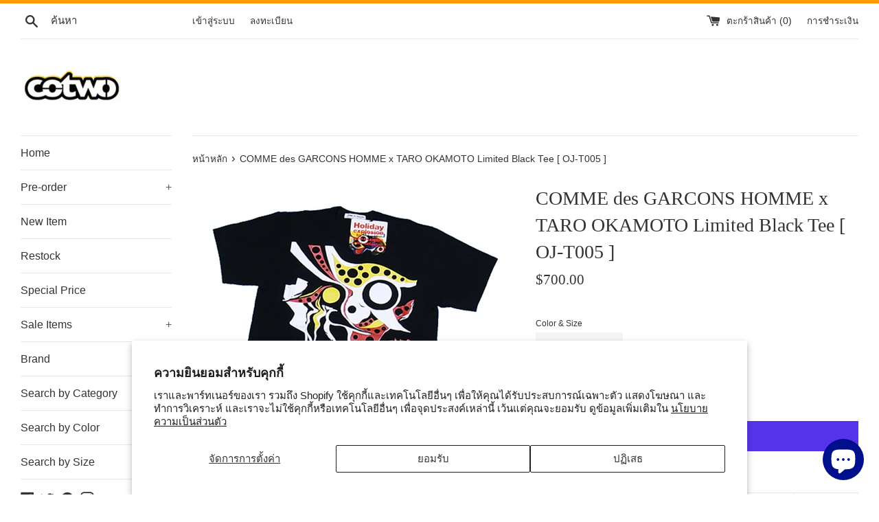

--- FILE ---
content_type: text/html; charset=utf-8
request_url: https://cotwohk.com/th/products/comme-des-garcons-homme-x-taro-okamoto-limited-black-tee-1
body_size: 38492
content:
<!doctype html>
<html class="supports-no-js" lang="th">
<head>
  <meta name="google-site-verification" content="Tp5_bPwXtaakb4Py0sBrJDgQSl6AYZ6k-_fLWTTsN6M" />
  <meta charset="utf-8">
  <meta http-equiv="X-UA-Compatible" content="IE=edge,chrome=1">
  <meta name="viewport" content="width=device-width,initial-scale=1">
  <meta name="theme-color" content="">
  <link rel="canonical" href="https://cotwohk.com/th/products/comme-des-garcons-homme-x-taro-okamoto-limited-black-tee-1">

  
  
    <link rel="shortcut icon" href="//cotwohk.com/cdn/shop/files/wall_logo_760250_32x32.jpg?v=1613686248" type="image/png" />
  

  <title>
  COMME des GARCONS HOMME x TARO OKAMOTO Limited Black Tee [ OJ-T005 ] &ndash; cotwohk
  </title>

  
    <meta name="description" content="Size(cm) Chest Length Shoulder Sleeve S size 46 64 L size 52 70 ★Due to the production process there is the possibility of slight variation in the sizes listed in this chart★ 100% Cotton Made in JAPANThe logo &quot;Holiday explosion by Taro Okamoto Comme des Garçons&quot; reminiscent of the collaboration name, the quotes &quot;Art is">
  

  <!-- /snippets/social-meta-tags.liquid -->




<meta property="og:site_name" content="cotwohk">
<meta property="og:url" content="https://cotwohk.com/th/products/comme-des-garcons-homme-x-taro-okamoto-limited-black-tee-1">
<meta property="og:title" content="COMME des GARCONS HOMME x TARO OKAMOTO Limited Black Tee [ OJ-T005 ]">
<meta property="og:type" content="product">
<meta property="og:description" content="Size(cm) Chest Length Shoulder Sleeve S size 46 64 L size 52 70 ★Due to the production process there is the possibility of slight variation in the sizes listed in this chart★ 100% Cotton Made in JAPANThe logo &quot;Holiday explosion by Taro Okamoto Comme des Garçons&quot; reminiscent of the collaboration name, the quotes &quot;Art is">

  <meta property="og:price:amount" content="700.00">
  <meta property="og:price:currency" content="HKD">

<meta property="og:image" content="http://cotwohk.com/cdn/shop/products/cdg19101_aac94f20-588d-47c7-b040-d6c9d2d4ff88_1200x1200.jpg?v=1647147230"><meta property="og:image" content="http://cotwohk.com/cdn/shop/products/cdg19102_cc1453e8-af2f-4c55-b63e-eee972463ccc_1200x1200.jpg?v=1647147235"><meta property="og:image" content="http://cotwohk.com/cdn/shop/products/cdg19103_13f7917b-b73c-4bf2-b20a-987e7ea5dff7_1200x1200.jpg?v=1647147235">
<meta property="og:image:secure_url" content="https://cotwohk.com/cdn/shop/products/cdg19101_aac94f20-588d-47c7-b040-d6c9d2d4ff88_1200x1200.jpg?v=1647147230"><meta property="og:image:secure_url" content="https://cotwohk.com/cdn/shop/products/cdg19102_cc1453e8-af2f-4c55-b63e-eee972463ccc_1200x1200.jpg?v=1647147235"><meta property="og:image:secure_url" content="https://cotwohk.com/cdn/shop/products/cdg19103_13f7917b-b73c-4bf2-b20a-987e7ea5dff7_1200x1200.jpg?v=1647147235">


  <meta name="twitter:site" content="@cotwohk">

<meta name="twitter:card" content="summary_large_image">
<meta name="twitter:title" content="COMME des GARCONS HOMME x TARO OKAMOTO Limited Black Tee [ OJ-T005 ]">
<meta name="twitter:description" content="Size(cm) Chest Length Shoulder Sleeve S size 46 64 L size 52 70 ★Due to the production process there is the possibility of slight variation in the sizes listed in this chart★ 100% Cotton Made in JAPANThe logo &quot;Holiday explosion by Taro Okamoto Comme des Garçons&quot; reminiscent of the collaboration name, the quotes &quot;Art is">


  <script>
    document.documentElement.className = document.documentElement.className.replace('supports-no-js', 'supports-js');

    var theme = {
      mapStrings: {
        addressError: "เกิดข้อผิดพลาดในการค้นหาที่อยู่ดังกล่าว",
        addressNoResults: "ไม่พบผลลัพธ์สำหรับที่อยู่ดังกล่าว",
        addressQueryLimit: "คุณใช้ Google API ของคุณเกินขีดจำกัดการใช้งานแล้ว ลองพิจารณาอัปเกรดเป็น\u003ca href=\"https:\/\/developers.google.com\/maps\/premium\/usage-limits\"\u003eแผนพรีเมียม\u003c\/a\u003e",
        authError: "เกิดปัญหาในการยืนยันตัวตนสำหรับบัญชีผู้ใช้ Google Maps ของคุณ"
      }
    }
  </script>

  <link href="//cotwohk.com/cdn/shop/t/3/assets/theme.scss.css?v=112632390490095184881759259233" rel="stylesheet" type="text/css" media="all" />

  <script>window.performance && window.performance.mark && window.performance.mark('shopify.content_for_header.start');</script><meta name="google-site-verification" content="Tp5_bPwXtaakb4Py0sBrJDgQSl6AYZ6k-_fLWTTsN6M">
<meta id="shopify-digital-wallet" name="shopify-digital-wallet" content="/6101925978/digital_wallets/dialog">
<meta name="shopify-checkout-api-token" content="666be573a28781f885a8fc58a82084dc">
<link rel="alternate" hreflang="x-default" href="https://cotwohk.com/products/comme-des-garcons-homme-x-taro-okamoto-limited-black-tee-1">
<link rel="alternate" hreflang="en" href="https://cotwohk.com/products/comme-des-garcons-homme-x-taro-okamoto-limited-black-tee-1">
<link rel="alternate" hreflang="fr" href="https://cotwohk.com/fr/products/comme-des-garcons-homme-x-taro-okamoto-limited-black-tee-1">
<link rel="alternate" hreflang="ko" href="https://cotwohk.com/ko/products/comme-des-garcons-homme-x-taro-okamoto-limited-black-tee-1">
<link rel="alternate" hreflang="th" href="https://cotwohk.com/th/products/comme-des-garcons-homme-x-taro-okamoto-limited-black-tee-1">
<link rel="alternate" hreflang="ja" href="https://cotwohk.com/ja/products/comme-des-garcons-homme-x-taro-okamoto-limited-black-tee-1">
<link rel="alternate" hreflang="ms" href="https://cotwohk.com/ms/products/comme-des-garcons-homme-x-taro-okamoto-limited-black-tee-1">
<link rel="alternate" hreflang="it" href="https://cotwohk.com/it/products/comme-des-garcons-homme-x-taro-okamoto-limited-black-tee-1">
<link rel="alternate" hreflang="es" href="https://cotwohk.com/es/products/comme-des-garcons-homme-x-taro-okamoto-limited-black-tee-1">
<link rel="alternate" hreflang="de" href="https://cotwohk.com/de/products/comme-des-garcons-homme-x-taro-okamoto-limited-black-tee-1">
<link rel="alternate" hreflang="vi" href="https://cotwohk.com/vi/products/comme-des-garcons-homme-x-taro-okamoto-limited-black-tee-1">
<link rel="alternate" hreflang="pt" href="https://cotwohk.com/pt/products/comme-des-garcons-homme-x-taro-okamoto-limited-black-tee-1">
<link rel="alternate" hreflang="sv" href="https://cotwohk.com/sv/products/comme-des-garcons-homme-x-taro-okamoto-limited-black-tee-1">
<link rel="alternate" hreflang="id" href="https://cotwohk.com/id/products/comme-des-garcons-homme-x-taro-okamoto-limited-black-tee-1">
<link rel="alternate" hreflang="zh-Hans" href="https://cotwohk.com/zh-hans/products/comme-des-garcons-homme-x-taro-okamoto-limited-black-tee-1">
<link rel="alternate" hreflang="zh-Hant" href="https://cotwohk.com/zh-hant/products/comme-des-garcons-homme-x-taro-okamoto-limited-black-tee-1">
<link rel="alternate" hreflang="zh-Hans-AD" href="https://cotwohk.com/zh-hans/products/comme-des-garcons-homme-x-taro-okamoto-limited-black-tee-1">
<link rel="alternate" hreflang="zh-Hant-AD" href="https://cotwohk.com/zh-hant/products/comme-des-garcons-homme-x-taro-okamoto-limited-black-tee-1">
<link rel="alternate" hreflang="zh-Hans-AE" href="https://cotwohk.com/zh-hans/products/comme-des-garcons-homme-x-taro-okamoto-limited-black-tee-1">
<link rel="alternate" hreflang="zh-Hant-AE" href="https://cotwohk.com/zh-hant/products/comme-des-garcons-homme-x-taro-okamoto-limited-black-tee-1">
<link rel="alternate" hreflang="zh-Hans-AT" href="https://cotwohk.com/zh-hans/products/comme-des-garcons-homme-x-taro-okamoto-limited-black-tee-1">
<link rel="alternate" hreflang="zh-Hant-AT" href="https://cotwohk.com/zh-hant/products/comme-des-garcons-homme-x-taro-okamoto-limited-black-tee-1">
<link rel="alternate" hreflang="zh-Hans-AU" href="https://cotwohk.com/zh-hans/products/comme-des-garcons-homme-x-taro-okamoto-limited-black-tee-1">
<link rel="alternate" hreflang="zh-Hant-AU" href="https://cotwohk.com/zh-hant/products/comme-des-garcons-homme-x-taro-okamoto-limited-black-tee-1">
<link rel="alternate" hreflang="zh-Hans-AX" href="https://cotwohk.com/zh-hans/products/comme-des-garcons-homme-x-taro-okamoto-limited-black-tee-1">
<link rel="alternate" hreflang="zh-Hant-AX" href="https://cotwohk.com/zh-hant/products/comme-des-garcons-homme-x-taro-okamoto-limited-black-tee-1">
<link rel="alternate" hreflang="zh-Hans-BE" href="https://cotwohk.com/zh-hans/products/comme-des-garcons-homme-x-taro-okamoto-limited-black-tee-1">
<link rel="alternate" hreflang="zh-Hant-BE" href="https://cotwohk.com/zh-hant/products/comme-des-garcons-homme-x-taro-okamoto-limited-black-tee-1">
<link rel="alternate" hreflang="zh-Hans-BG" href="https://cotwohk.com/zh-hans/products/comme-des-garcons-homme-x-taro-okamoto-limited-black-tee-1">
<link rel="alternate" hreflang="zh-Hant-BG" href="https://cotwohk.com/zh-hant/products/comme-des-garcons-homme-x-taro-okamoto-limited-black-tee-1">
<link rel="alternate" hreflang="zh-Hans-BL" href="https://cotwohk.com/zh-hans/products/comme-des-garcons-homme-x-taro-okamoto-limited-black-tee-1">
<link rel="alternate" hreflang="zh-Hant-BL" href="https://cotwohk.com/zh-hant/products/comme-des-garcons-homme-x-taro-okamoto-limited-black-tee-1">
<link rel="alternate" hreflang="zh-Hans-BN" href="https://cotwohk.com/zh-hans/products/comme-des-garcons-homme-x-taro-okamoto-limited-black-tee-1">
<link rel="alternate" hreflang="zh-Hant-BN" href="https://cotwohk.com/zh-hant/products/comme-des-garcons-homme-x-taro-okamoto-limited-black-tee-1">
<link rel="alternate" hreflang="zh-Hans-BT" href="https://cotwohk.com/zh-hans/products/comme-des-garcons-homme-x-taro-okamoto-limited-black-tee-1">
<link rel="alternate" hreflang="zh-Hant-BT" href="https://cotwohk.com/zh-hant/products/comme-des-garcons-homme-x-taro-okamoto-limited-black-tee-1">
<link rel="alternate" hreflang="zh-Hans-CA" href="https://cotwohk.com/zh-hans/products/comme-des-garcons-homme-x-taro-okamoto-limited-black-tee-1">
<link rel="alternate" hreflang="zh-Hant-CA" href="https://cotwohk.com/zh-hant/products/comme-des-garcons-homme-x-taro-okamoto-limited-black-tee-1">
<link rel="alternate" hreflang="zh-Hans-CH" href="https://cotwohk.com/zh-hans/products/comme-des-garcons-homme-x-taro-okamoto-limited-black-tee-1">
<link rel="alternate" hreflang="zh-Hant-CH" href="https://cotwohk.com/zh-hant/products/comme-des-garcons-homme-x-taro-okamoto-limited-black-tee-1">
<link rel="alternate" hreflang="zh-Hans-CN" href="https://cotwohk.com/zh-hans/products/comme-des-garcons-homme-x-taro-okamoto-limited-black-tee-1">
<link rel="alternate" hreflang="zh-Hant-CN" href="https://cotwohk.com/zh-hant/products/comme-des-garcons-homme-x-taro-okamoto-limited-black-tee-1">
<link rel="alternate" hreflang="zh-Hans-CY" href="https://cotwohk.com/zh-hans/products/comme-des-garcons-homme-x-taro-okamoto-limited-black-tee-1">
<link rel="alternate" hreflang="zh-Hant-CY" href="https://cotwohk.com/zh-hant/products/comme-des-garcons-homme-x-taro-okamoto-limited-black-tee-1">
<link rel="alternate" hreflang="zh-Hans-DE" href="https://cotwohk.com/zh-hans/products/comme-des-garcons-homme-x-taro-okamoto-limited-black-tee-1">
<link rel="alternate" hreflang="zh-Hant-DE" href="https://cotwohk.com/zh-hant/products/comme-des-garcons-homme-x-taro-okamoto-limited-black-tee-1">
<link rel="alternate" hreflang="zh-Hans-DK" href="https://cotwohk.com/zh-hans/products/comme-des-garcons-homme-x-taro-okamoto-limited-black-tee-1">
<link rel="alternate" hreflang="zh-Hant-DK" href="https://cotwohk.com/zh-hant/products/comme-des-garcons-homme-x-taro-okamoto-limited-black-tee-1">
<link rel="alternate" hreflang="zh-Hans-EE" href="https://cotwohk.com/zh-hans/products/comme-des-garcons-homme-x-taro-okamoto-limited-black-tee-1">
<link rel="alternate" hreflang="zh-Hant-EE" href="https://cotwohk.com/zh-hant/products/comme-des-garcons-homme-x-taro-okamoto-limited-black-tee-1">
<link rel="alternate" hreflang="zh-Hans-ES" href="https://cotwohk.com/zh-hans/products/comme-des-garcons-homme-x-taro-okamoto-limited-black-tee-1">
<link rel="alternate" hreflang="zh-Hant-ES" href="https://cotwohk.com/zh-hant/products/comme-des-garcons-homme-x-taro-okamoto-limited-black-tee-1">
<link rel="alternate" hreflang="zh-Hans-FI" href="https://cotwohk.com/zh-hans/products/comme-des-garcons-homme-x-taro-okamoto-limited-black-tee-1">
<link rel="alternate" hreflang="zh-Hant-FI" href="https://cotwohk.com/zh-hant/products/comme-des-garcons-homme-x-taro-okamoto-limited-black-tee-1">
<link rel="alternate" hreflang="zh-Hans-FR" href="https://cotwohk.com/zh-hans/products/comme-des-garcons-homme-x-taro-okamoto-limited-black-tee-1">
<link rel="alternate" hreflang="zh-Hant-FR" href="https://cotwohk.com/zh-hant/products/comme-des-garcons-homme-x-taro-okamoto-limited-black-tee-1">
<link rel="alternate" hreflang="zh-Hans-GB" href="https://cotwohk.com/zh-hans/products/comme-des-garcons-homme-x-taro-okamoto-limited-black-tee-1">
<link rel="alternate" hreflang="zh-Hant-GB" href="https://cotwohk.com/zh-hant/products/comme-des-garcons-homme-x-taro-okamoto-limited-black-tee-1">
<link rel="alternate" hreflang="zh-Hans-GF" href="https://cotwohk.com/zh-hans/products/comme-des-garcons-homme-x-taro-okamoto-limited-black-tee-1">
<link rel="alternate" hreflang="zh-Hant-GF" href="https://cotwohk.com/zh-hant/products/comme-des-garcons-homme-x-taro-okamoto-limited-black-tee-1">
<link rel="alternate" hreflang="zh-Hans-GP" href="https://cotwohk.com/zh-hans/products/comme-des-garcons-homme-x-taro-okamoto-limited-black-tee-1">
<link rel="alternate" hreflang="zh-Hant-GP" href="https://cotwohk.com/zh-hant/products/comme-des-garcons-homme-x-taro-okamoto-limited-black-tee-1">
<link rel="alternate" hreflang="zh-Hans-GR" href="https://cotwohk.com/zh-hans/products/comme-des-garcons-homme-x-taro-okamoto-limited-black-tee-1">
<link rel="alternate" hreflang="zh-Hant-GR" href="https://cotwohk.com/zh-hant/products/comme-des-garcons-homme-x-taro-okamoto-limited-black-tee-1">
<link rel="alternate" hreflang="zh-Hans-HK" href="https://cotwohk.com/zh-hans/products/comme-des-garcons-homme-x-taro-okamoto-limited-black-tee-1">
<link rel="alternate" hreflang="zh-Hant-HK" href="https://cotwohk.com/zh-hant/products/comme-des-garcons-homme-x-taro-okamoto-limited-black-tee-1">
<link rel="alternate" hreflang="zh-Hans-HU" href="https://cotwohk.com/zh-hans/products/comme-des-garcons-homme-x-taro-okamoto-limited-black-tee-1">
<link rel="alternate" hreflang="zh-Hant-HU" href="https://cotwohk.com/zh-hant/products/comme-des-garcons-homme-x-taro-okamoto-limited-black-tee-1">
<link rel="alternate" hreflang="zh-Hans-ID" href="https://cotwohk.com/zh-hans/products/comme-des-garcons-homme-x-taro-okamoto-limited-black-tee-1">
<link rel="alternate" hreflang="zh-Hant-ID" href="https://cotwohk.com/zh-hant/products/comme-des-garcons-homme-x-taro-okamoto-limited-black-tee-1">
<link rel="alternate" hreflang="zh-Hans-IE" href="https://cotwohk.com/zh-hans/products/comme-des-garcons-homme-x-taro-okamoto-limited-black-tee-1">
<link rel="alternate" hreflang="zh-Hant-IE" href="https://cotwohk.com/zh-hant/products/comme-des-garcons-homme-x-taro-okamoto-limited-black-tee-1">
<link rel="alternate" hreflang="zh-Hans-IN" href="https://cotwohk.com/zh-hans/products/comme-des-garcons-homme-x-taro-okamoto-limited-black-tee-1">
<link rel="alternate" hreflang="zh-Hant-IN" href="https://cotwohk.com/zh-hant/products/comme-des-garcons-homme-x-taro-okamoto-limited-black-tee-1">
<link rel="alternate" hreflang="zh-Hans-IS" href="https://cotwohk.com/zh-hans/products/comme-des-garcons-homme-x-taro-okamoto-limited-black-tee-1">
<link rel="alternate" hreflang="zh-Hant-IS" href="https://cotwohk.com/zh-hant/products/comme-des-garcons-homme-x-taro-okamoto-limited-black-tee-1">
<link rel="alternate" hreflang="zh-Hans-IT" href="https://cotwohk.com/zh-hans/products/comme-des-garcons-homme-x-taro-okamoto-limited-black-tee-1">
<link rel="alternate" hreflang="zh-Hant-IT" href="https://cotwohk.com/zh-hant/products/comme-des-garcons-homme-x-taro-okamoto-limited-black-tee-1">
<link rel="alternate" hreflang="zh-Hans-JP" href="https://cotwohk.com/zh-hans/products/comme-des-garcons-homme-x-taro-okamoto-limited-black-tee-1">
<link rel="alternate" hreflang="zh-Hant-JP" href="https://cotwohk.com/zh-hant/products/comme-des-garcons-homme-x-taro-okamoto-limited-black-tee-1">
<link rel="alternate" hreflang="zh-Hans-KR" href="https://cotwohk.com/zh-hans/products/comme-des-garcons-homme-x-taro-okamoto-limited-black-tee-1">
<link rel="alternate" hreflang="zh-Hant-KR" href="https://cotwohk.com/zh-hant/products/comme-des-garcons-homme-x-taro-okamoto-limited-black-tee-1">
<link rel="alternate" hreflang="zh-Hans-LT" href="https://cotwohk.com/zh-hans/products/comme-des-garcons-homme-x-taro-okamoto-limited-black-tee-1">
<link rel="alternate" hreflang="zh-Hant-LT" href="https://cotwohk.com/zh-hant/products/comme-des-garcons-homme-x-taro-okamoto-limited-black-tee-1">
<link rel="alternate" hreflang="zh-Hans-LU" href="https://cotwohk.com/zh-hans/products/comme-des-garcons-homme-x-taro-okamoto-limited-black-tee-1">
<link rel="alternate" hreflang="zh-Hant-LU" href="https://cotwohk.com/zh-hant/products/comme-des-garcons-homme-x-taro-okamoto-limited-black-tee-1">
<link rel="alternate" hreflang="zh-Hans-LV" href="https://cotwohk.com/zh-hans/products/comme-des-garcons-homme-x-taro-okamoto-limited-black-tee-1">
<link rel="alternate" hreflang="zh-Hant-LV" href="https://cotwohk.com/zh-hant/products/comme-des-garcons-homme-x-taro-okamoto-limited-black-tee-1">
<link rel="alternate" hreflang="zh-Hans-MC" href="https://cotwohk.com/zh-hans/products/comme-des-garcons-homme-x-taro-okamoto-limited-black-tee-1">
<link rel="alternate" hreflang="zh-Hant-MC" href="https://cotwohk.com/zh-hant/products/comme-des-garcons-homme-x-taro-okamoto-limited-black-tee-1">
<link rel="alternate" hreflang="zh-Hans-ME" href="https://cotwohk.com/zh-hans/products/comme-des-garcons-homme-x-taro-okamoto-limited-black-tee-1">
<link rel="alternate" hreflang="zh-Hant-ME" href="https://cotwohk.com/zh-hant/products/comme-des-garcons-homme-x-taro-okamoto-limited-black-tee-1">
<link rel="alternate" hreflang="zh-Hans-MF" href="https://cotwohk.com/zh-hans/products/comme-des-garcons-homme-x-taro-okamoto-limited-black-tee-1">
<link rel="alternate" hreflang="zh-Hant-MF" href="https://cotwohk.com/zh-hant/products/comme-des-garcons-homme-x-taro-okamoto-limited-black-tee-1">
<link rel="alternate" hreflang="zh-Hans-MM" href="https://cotwohk.com/zh-hans/products/comme-des-garcons-homme-x-taro-okamoto-limited-black-tee-1">
<link rel="alternate" hreflang="zh-Hant-MM" href="https://cotwohk.com/zh-hant/products/comme-des-garcons-homme-x-taro-okamoto-limited-black-tee-1">
<link rel="alternate" hreflang="zh-Hans-MN" href="https://cotwohk.com/zh-hans/products/comme-des-garcons-homme-x-taro-okamoto-limited-black-tee-1">
<link rel="alternate" hreflang="zh-Hant-MN" href="https://cotwohk.com/zh-hant/products/comme-des-garcons-homme-x-taro-okamoto-limited-black-tee-1">
<link rel="alternate" hreflang="zh-Hans-MO" href="https://cotwohk.com/zh-hans/products/comme-des-garcons-homme-x-taro-okamoto-limited-black-tee-1">
<link rel="alternate" hreflang="zh-Hant-MO" href="https://cotwohk.com/zh-hant/products/comme-des-garcons-homme-x-taro-okamoto-limited-black-tee-1">
<link rel="alternate" hreflang="zh-Hans-MQ" href="https://cotwohk.com/zh-hans/products/comme-des-garcons-homme-x-taro-okamoto-limited-black-tee-1">
<link rel="alternate" hreflang="zh-Hant-MQ" href="https://cotwohk.com/zh-hant/products/comme-des-garcons-homme-x-taro-okamoto-limited-black-tee-1">
<link rel="alternate" hreflang="zh-Hans-MT" href="https://cotwohk.com/zh-hans/products/comme-des-garcons-homme-x-taro-okamoto-limited-black-tee-1">
<link rel="alternate" hreflang="zh-Hant-MT" href="https://cotwohk.com/zh-hant/products/comme-des-garcons-homme-x-taro-okamoto-limited-black-tee-1">
<link rel="alternate" hreflang="zh-Hans-MV" href="https://cotwohk.com/zh-hans/products/comme-des-garcons-homme-x-taro-okamoto-limited-black-tee-1">
<link rel="alternate" hreflang="zh-Hant-MV" href="https://cotwohk.com/zh-hant/products/comme-des-garcons-homme-x-taro-okamoto-limited-black-tee-1">
<link rel="alternate" hreflang="zh-Hans-MY" href="https://cotwohk.com/zh-hans/products/comme-des-garcons-homme-x-taro-okamoto-limited-black-tee-1">
<link rel="alternate" hreflang="zh-Hant-MY" href="https://cotwohk.com/zh-hant/products/comme-des-garcons-homme-x-taro-okamoto-limited-black-tee-1">
<link rel="alternate" hreflang="zh-Hans-NL" href="https://cotwohk.com/zh-hans/products/comme-des-garcons-homme-x-taro-okamoto-limited-black-tee-1">
<link rel="alternate" hreflang="zh-Hant-NL" href="https://cotwohk.com/zh-hant/products/comme-des-garcons-homme-x-taro-okamoto-limited-black-tee-1">
<link rel="alternate" hreflang="zh-Hans-NO" href="https://cotwohk.com/zh-hans/products/comme-des-garcons-homme-x-taro-okamoto-limited-black-tee-1">
<link rel="alternate" hreflang="zh-Hant-NO" href="https://cotwohk.com/zh-hant/products/comme-des-garcons-homme-x-taro-okamoto-limited-black-tee-1">
<link rel="alternate" hreflang="zh-Hans-NZ" href="https://cotwohk.com/zh-hans/products/comme-des-garcons-homme-x-taro-okamoto-limited-black-tee-1">
<link rel="alternate" hreflang="zh-Hant-NZ" href="https://cotwohk.com/zh-hant/products/comme-des-garcons-homme-x-taro-okamoto-limited-black-tee-1">
<link rel="alternate" hreflang="zh-Hans-PH" href="https://cotwohk.com/zh-hans/products/comme-des-garcons-homme-x-taro-okamoto-limited-black-tee-1">
<link rel="alternate" hreflang="zh-Hant-PH" href="https://cotwohk.com/zh-hant/products/comme-des-garcons-homme-x-taro-okamoto-limited-black-tee-1">
<link rel="alternate" hreflang="zh-Hans-PL" href="https://cotwohk.com/zh-hans/products/comme-des-garcons-homme-x-taro-okamoto-limited-black-tee-1">
<link rel="alternate" hreflang="zh-Hant-PL" href="https://cotwohk.com/zh-hant/products/comme-des-garcons-homme-x-taro-okamoto-limited-black-tee-1">
<link rel="alternate" hreflang="zh-Hans-PM" href="https://cotwohk.com/zh-hans/products/comme-des-garcons-homme-x-taro-okamoto-limited-black-tee-1">
<link rel="alternate" hreflang="zh-Hant-PM" href="https://cotwohk.com/zh-hant/products/comme-des-garcons-homme-x-taro-okamoto-limited-black-tee-1">
<link rel="alternate" hreflang="zh-Hans-PT" href="https://cotwohk.com/zh-hans/products/comme-des-garcons-homme-x-taro-okamoto-limited-black-tee-1">
<link rel="alternate" hreflang="zh-Hant-PT" href="https://cotwohk.com/zh-hant/products/comme-des-garcons-homme-x-taro-okamoto-limited-black-tee-1">
<link rel="alternate" hreflang="zh-Hans-RE" href="https://cotwohk.com/zh-hans/products/comme-des-garcons-homme-x-taro-okamoto-limited-black-tee-1">
<link rel="alternate" hreflang="zh-Hant-RE" href="https://cotwohk.com/zh-hant/products/comme-des-garcons-homme-x-taro-okamoto-limited-black-tee-1">
<link rel="alternate" hreflang="zh-Hans-RO" href="https://cotwohk.com/zh-hans/products/comme-des-garcons-homme-x-taro-okamoto-limited-black-tee-1">
<link rel="alternate" hreflang="zh-Hant-RO" href="https://cotwohk.com/zh-hant/products/comme-des-garcons-homme-x-taro-okamoto-limited-black-tee-1">
<link rel="alternate" hreflang="zh-Hans-SE" href="https://cotwohk.com/zh-hans/products/comme-des-garcons-homme-x-taro-okamoto-limited-black-tee-1">
<link rel="alternate" hreflang="zh-Hant-SE" href="https://cotwohk.com/zh-hant/products/comme-des-garcons-homme-x-taro-okamoto-limited-black-tee-1">
<link rel="alternate" hreflang="zh-Hans-SG" href="https://cotwohk.com/zh-hans/products/comme-des-garcons-homme-x-taro-okamoto-limited-black-tee-1">
<link rel="alternate" hreflang="zh-Hant-SG" href="https://cotwohk.com/zh-hant/products/comme-des-garcons-homme-x-taro-okamoto-limited-black-tee-1">
<link rel="alternate" hreflang="zh-Hans-SI" href="https://cotwohk.com/zh-hans/products/comme-des-garcons-homme-x-taro-okamoto-limited-black-tee-1">
<link rel="alternate" hreflang="zh-Hant-SI" href="https://cotwohk.com/zh-hant/products/comme-des-garcons-homme-x-taro-okamoto-limited-black-tee-1">
<link rel="alternate" hreflang="zh-Hans-SK" href="https://cotwohk.com/zh-hans/products/comme-des-garcons-homme-x-taro-okamoto-limited-black-tee-1">
<link rel="alternate" hreflang="zh-Hant-SK" href="https://cotwohk.com/zh-hant/products/comme-des-garcons-homme-x-taro-okamoto-limited-black-tee-1">
<link rel="alternate" hreflang="zh-Hans-SM" href="https://cotwohk.com/zh-hans/products/comme-des-garcons-homme-x-taro-okamoto-limited-black-tee-1">
<link rel="alternate" hreflang="zh-Hant-SM" href="https://cotwohk.com/zh-hant/products/comme-des-garcons-homme-x-taro-okamoto-limited-black-tee-1">
<link rel="alternate" hreflang="zh-Hans-TF" href="https://cotwohk.com/zh-hans/products/comme-des-garcons-homme-x-taro-okamoto-limited-black-tee-1">
<link rel="alternate" hreflang="zh-Hant-TF" href="https://cotwohk.com/zh-hant/products/comme-des-garcons-homme-x-taro-okamoto-limited-black-tee-1">
<link rel="alternate" hreflang="zh-Hans-TH" href="https://cotwohk.com/zh-hans/products/comme-des-garcons-homme-x-taro-okamoto-limited-black-tee-1">
<link rel="alternate" hreflang="zh-Hant-TH" href="https://cotwohk.com/zh-hant/products/comme-des-garcons-homme-x-taro-okamoto-limited-black-tee-1">
<link rel="alternate" hreflang="zh-Hans-TW" href="https://cotwohk.com/zh-hans/products/comme-des-garcons-homme-x-taro-okamoto-limited-black-tee-1">
<link rel="alternate" hreflang="zh-Hant-TW" href="https://cotwohk.com/zh-hant/products/comme-des-garcons-homme-x-taro-okamoto-limited-black-tee-1">
<link rel="alternate" hreflang="zh-Hans-US" href="https://cotwohk.com/zh-hans/products/comme-des-garcons-homme-x-taro-okamoto-limited-black-tee-1">
<link rel="alternate" hreflang="zh-Hant-US" href="https://cotwohk.com/zh-hant/products/comme-des-garcons-homme-x-taro-okamoto-limited-black-tee-1">
<link rel="alternate" hreflang="zh-Hans-VA" href="https://cotwohk.com/zh-hans/products/comme-des-garcons-homme-x-taro-okamoto-limited-black-tee-1">
<link rel="alternate" hreflang="zh-Hant-VA" href="https://cotwohk.com/zh-hant/products/comme-des-garcons-homme-x-taro-okamoto-limited-black-tee-1">
<link rel="alternate" hreflang="zh-Hans-VN" href="https://cotwohk.com/zh-hans/products/comme-des-garcons-homme-x-taro-okamoto-limited-black-tee-1">
<link rel="alternate" hreflang="zh-Hant-VN" href="https://cotwohk.com/zh-hant/products/comme-des-garcons-homme-x-taro-okamoto-limited-black-tee-1">
<link rel="alternate" hreflang="zh-Hans-XK" href="https://cotwohk.com/zh-hans/products/comme-des-garcons-homme-x-taro-okamoto-limited-black-tee-1">
<link rel="alternate" hreflang="zh-Hant-XK" href="https://cotwohk.com/zh-hant/products/comme-des-garcons-homme-x-taro-okamoto-limited-black-tee-1">
<link rel="alternate" hreflang="zh-Hans-YT" href="https://cotwohk.com/zh-hans/products/comme-des-garcons-homme-x-taro-okamoto-limited-black-tee-1">
<link rel="alternate" hreflang="zh-Hant-YT" href="https://cotwohk.com/zh-hant/products/comme-des-garcons-homme-x-taro-okamoto-limited-black-tee-1">
<link rel="alternate" type="application/json+oembed" href="https://cotwohk.com/th/products/comme-des-garcons-homme-x-taro-okamoto-limited-black-tee-1.oembed">
<script async="async" src="/checkouts/internal/preloads.js?locale=th-HK"></script>
<link rel="preconnect" href="https://shop.app" crossorigin="anonymous">
<script async="async" src="https://shop.app/checkouts/internal/preloads.js?locale=th-HK&shop_id=6101925978" crossorigin="anonymous"></script>
<script id="shopify-features" type="application/json">{"accessToken":"666be573a28781f885a8fc58a82084dc","betas":["rich-media-storefront-analytics"],"domain":"cotwohk.com","predictiveSearch":true,"shopId":6101925978,"locale":"th"}</script>
<script>var Shopify = Shopify || {};
Shopify.shop = "cotwohk.myshopify.com";
Shopify.locale = "th";
Shopify.currency = {"active":"HKD","rate":"1.0"};
Shopify.country = "HK";
Shopify.theme = {"name":"Simple","id":42569662554,"schema_name":"Simple","schema_version":"10.0.0","theme_store_id":578,"role":"main"};
Shopify.theme.handle = "null";
Shopify.theme.style = {"id":null,"handle":null};
Shopify.cdnHost = "cotwohk.com/cdn";
Shopify.routes = Shopify.routes || {};
Shopify.routes.root = "/th/";</script>
<script type="module">!function(o){(o.Shopify=o.Shopify||{}).modules=!0}(window);</script>
<script>!function(o){function n(){var o=[];function n(){o.push(Array.prototype.slice.apply(arguments))}return n.q=o,n}var t=o.Shopify=o.Shopify||{};t.loadFeatures=n(),t.autoloadFeatures=n()}(window);</script>
<script>
  window.ShopifyPay = window.ShopifyPay || {};
  window.ShopifyPay.apiHost = "shop.app\/pay";
  window.ShopifyPay.redirectState = null;
</script>
<script id="shop-js-analytics" type="application/json">{"pageType":"product"}</script>
<script defer="defer" async type="module" src="//cotwohk.com/cdn/shopifycloud/shop-js/modules/v2/client.init-shop-cart-sync_BH-0iA7U.th.esm.js"></script>
<script defer="defer" async type="module" src="//cotwohk.com/cdn/shopifycloud/shop-js/modules/v2/chunk.common_O1Y2tFVL.esm.js"></script>
<script type="module">
  await import("//cotwohk.com/cdn/shopifycloud/shop-js/modules/v2/client.init-shop-cart-sync_BH-0iA7U.th.esm.js");
await import("//cotwohk.com/cdn/shopifycloud/shop-js/modules/v2/chunk.common_O1Y2tFVL.esm.js");

  window.Shopify.SignInWithShop?.initShopCartSync?.({"fedCMEnabled":true,"windoidEnabled":true});

</script>
<script>
  window.Shopify = window.Shopify || {};
  if (!window.Shopify.featureAssets) window.Shopify.featureAssets = {};
  window.Shopify.featureAssets['shop-js'] = {"shop-cart-sync":["modules/v2/client.shop-cart-sync_Bz_gKo7M.th.esm.js","modules/v2/chunk.common_O1Y2tFVL.esm.js"],"init-fed-cm":["modules/v2/client.init-fed-cm_B5mk2U2n.th.esm.js","modules/v2/chunk.common_O1Y2tFVL.esm.js"],"init-shop-email-lookup-coordinator":["modules/v2/client.init-shop-email-lookup-coordinator_V2xBSoLP.th.esm.js","modules/v2/chunk.common_O1Y2tFVL.esm.js"],"init-shop-cart-sync":["modules/v2/client.init-shop-cart-sync_BH-0iA7U.th.esm.js","modules/v2/chunk.common_O1Y2tFVL.esm.js"],"shop-cash-offers":["modules/v2/client.shop-cash-offers_CRTR6Dc4.th.esm.js","modules/v2/chunk.common_O1Y2tFVL.esm.js","modules/v2/chunk.modal_CyMBqKAv.esm.js"],"shop-toast-manager":["modules/v2/client.shop-toast-manager_CHMo2YBB.th.esm.js","modules/v2/chunk.common_O1Y2tFVL.esm.js"],"init-windoid":["modules/v2/client.init-windoid_DEDmPyVP.th.esm.js","modules/v2/chunk.common_O1Y2tFVL.esm.js"],"shop-button":["modules/v2/client.shop-button_WydpbH9u.th.esm.js","modules/v2/chunk.common_O1Y2tFVL.esm.js"],"avatar":["modules/v2/client.avatar_BTnouDA3.th.esm.js"],"init-customer-accounts-sign-up":["modules/v2/client.init-customer-accounts-sign-up_Xf4A4dcz.th.esm.js","modules/v2/client.shop-login-button_D1XgPX1-.th.esm.js","modules/v2/chunk.common_O1Y2tFVL.esm.js","modules/v2/chunk.modal_CyMBqKAv.esm.js"],"pay-button":["modules/v2/client.pay-button_CC2WniuD.th.esm.js","modules/v2/chunk.common_O1Y2tFVL.esm.js"],"init-shop-for-new-customer-accounts":["modules/v2/client.init-shop-for-new-customer-accounts_oq4nB53g.th.esm.js","modules/v2/client.shop-login-button_D1XgPX1-.th.esm.js","modules/v2/chunk.common_O1Y2tFVL.esm.js","modules/v2/chunk.modal_CyMBqKAv.esm.js"],"shop-login-button":["modules/v2/client.shop-login-button_D1XgPX1-.th.esm.js","modules/v2/chunk.common_O1Y2tFVL.esm.js","modules/v2/chunk.modal_CyMBqKAv.esm.js"],"shop-follow-button":["modules/v2/client.shop-follow-button_Bu7QAj9f.th.esm.js","modules/v2/chunk.common_O1Y2tFVL.esm.js","modules/v2/chunk.modal_CyMBqKAv.esm.js"],"init-customer-accounts":["modules/v2/client.init-customer-accounts_Cg3SWW-T.th.esm.js","modules/v2/client.shop-login-button_D1XgPX1-.th.esm.js","modules/v2/chunk.common_O1Y2tFVL.esm.js","modules/v2/chunk.modal_CyMBqKAv.esm.js"],"lead-capture":["modules/v2/client.lead-capture_Bdb18xvi.th.esm.js","modules/v2/chunk.common_O1Y2tFVL.esm.js","modules/v2/chunk.modal_CyMBqKAv.esm.js"],"checkout-modal":["modules/v2/client.checkout-modal_C4gpt2TU.th.esm.js","modules/v2/chunk.common_O1Y2tFVL.esm.js","modules/v2/chunk.modal_CyMBqKAv.esm.js"],"shop-login":["modules/v2/client.shop-login_DRQXy7ig.th.esm.js","modules/v2/chunk.common_O1Y2tFVL.esm.js","modules/v2/chunk.modal_CyMBqKAv.esm.js"],"payment-terms":["modules/v2/client.payment-terms_BdGyYfWt.th.esm.js","modules/v2/chunk.common_O1Y2tFVL.esm.js","modules/v2/chunk.modal_CyMBqKAv.esm.js"]};
</script>
<script>(function() {
  var isLoaded = false;
  function asyncLoad() {
    if (isLoaded) return;
    isLoaded = true;
    var urls = ["https:\/\/formbuilder.hulkapps.com\/skeletopapp.js?shop=cotwohk.myshopify.com","\/\/cdn.shopify.com\/proxy\/3a19baa269e79fd091521a0499af0568f53676ad25cdab5e526ceca96d3e6390\/tabs.tkdigital.dev\/scripts\/ne_smart_tabs_361ee35100420edb2b82c9f71dddea79.js?shop=cotwohk.myshopify.com\u0026sp-cache-control=cHVibGljLCBtYXgtYWdlPTkwMA"];
    for (var i = 0; i < urls.length; i++) {
      var s = document.createElement('script');
      s.type = 'text/javascript';
      s.async = true;
      s.src = urls[i];
      var x = document.getElementsByTagName('script')[0];
      x.parentNode.insertBefore(s, x);
    }
  };
  if(window.attachEvent) {
    window.attachEvent('onload', asyncLoad);
  } else {
    window.addEventListener('load', asyncLoad, false);
  }
})();</script>
<script id="__st">var __st={"a":6101925978,"offset":28800,"reqid":"f41af261-37e6-4da7-8380-c111feab6810-1768572548","pageurl":"cotwohk.com\/th\/products\/comme-des-garcons-homme-x-taro-okamoto-limited-black-tee-1","u":"29210e8d3f8d","p":"product","rtyp":"product","rid":4564257407066};</script>
<script>window.ShopifyPaypalV4VisibilityTracking = true;</script>
<script id="captcha-bootstrap">!function(){'use strict';const t='contact',e='account',n='new_comment',o=[[t,t],['blogs',n],['comments',n],[t,'customer']],c=[[e,'customer_login'],[e,'guest_login'],[e,'recover_customer_password'],[e,'create_customer']],r=t=>t.map((([t,e])=>`form[action*='/${t}']:not([data-nocaptcha='true']) input[name='form_type'][value='${e}']`)).join(','),a=t=>()=>t?[...document.querySelectorAll(t)].map((t=>t.form)):[];function s(){const t=[...o],e=r(t);return a(e)}const i='password',u='form_key',d=['recaptcha-v3-token','g-recaptcha-response','h-captcha-response',i],f=()=>{try{return window.sessionStorage}catch{return}},m='__shopify_v',_=t=>t.elements[u];function p(t,e,n=!1){try{const o=window.sessionStorage,c=JSON.parse(o.getItem(e)),{data:r}=function(t){const{data:e,action:n}=t;return t[m]||n?{data:e,action:n}:{data:t,action:n}}(c);for(const[e,n]of Object.entries(r))t.elements[e]&&(t.elements[e].value=n);n&&o.removeItem(e)}catch(o){console.error('form repopulation failed',{error:o})}}const l='form_type',E='cptcha';function T(t){t.dataset[E]=!0}const w=window,h=w.document,L='Shopify',v='ce_forms',y='captcha';let A=!1;((t,e)=>{const n=(g='f06e6c50-85a8-45c8-87d0-21a2b65856fe',I='https://cdn.shopify.com/shopifycloud/storefront-forms-hcaptcha/ce_storefront_forms_captcha_hcaptcha.v1.5.2.iife.js',D={infoText:'ป้องกันโดย hCaptcha',privacyText:'ความเป็นส่วนตัว',termsText:'ข้อกำหนด'},(t,e,n)=>{const o=w[L][v],c=o.bindForm;if(c)return c(t,g,e,D).then(n);var r;o.q.push([[t,g,e,D],n]),r=I,A||(h.body.append(Object.assign(h.createElement('script'),{id:'captcha-provider',async:!0,src:r})),A=!0)});var g,I,D;w[L]=w[L]||{},w[L][v]=w[L][v]||{},w[L][v].q=[],w[L][y]=w[L][y]||{},w[L][y].protect=function(t,e){n(t,void 0,e),T(t)},Object.freeze(w[L][y]),function(t,e,n,w,h,L){const[v,y,A,g]=function(t,e,n){const i=e?o:[],u=t?c:[],d=[...i,...u],f=r(d),m=r(i),_=r(d.filter((([t,e])=>n.includes(e))));return[a(f),a(m),a(_),s()]}(w,h,L),I=t=>{const e=t.target;return e instanceof HTMLFormElement?e:e&&e.form},D=t=>v().includes(t);t.addEventListener('submit',(t=>{const e=I(t);if(!e)return;const n=D(e)&&!e.dataset.hcaptchaBound&&!e.dataset.recaptchaBound,o=_(e),c=g().includes(e)&&(!o||!o.value);(n||c)&&t.preventDefault(),c&&!n&&(function(t){try{if(!f())return;!function(t){const e=f();if(!e)return;const n=_(t);if(!n)return;const o=n.value;o&&e.removeItem(o)}(t);const e=Array.from(Array(32),(()=>Math.random().toString(36)[2])).join('');!function(t,e){_(t)||t.append(Object.assign(document.createElement('input'),{type:'hidden',name:u})),t.elements[u].value=e}(t,e),function(t,e){const n=f();if(!n)return;const o=[...t.querySelectorAll(`input[type='${i}']`)].map((({name:t})=>t)),c=[...d,...o],r={};for(const[a,s]of new FormData(t).entries())c.includes(a)||(r[a]=s);n.setItem(e,JSON.stringify({[m]:1,action:t.action,data:r}))}(t,e)}catch(e){console.error('failed to persist form',e)}}(e),e.submit())}));const S=(t,e)=>{t&&!t.dataset[E]&&(n(t,e.some((e=>e===t))),T(t))};for(const o of['focusin','change'])t.addEventListener(o,(t=>{const e=I(t);D(e)&&S(e,y())}));const B=e.get('form_key'),M=e.get(l),P=B&&M;t.addEventListener('DOMContentLoaded',(()=>{const t=y();if(P)for(const e of t)e.elements[l].value===M&&p(e,B);[...new Set([...A(),...v().filter((t=>'true'===t.dataset.shopifyCaptcha))])].forEach((e=>S(e,t)))}))}(h,new URLSearchParams(w.location.search),n,t,e,['guest_login'])})(!0,!0)}();</script>
<script integrity="sha256-4kQ18oKyAcykRKYeNunJcIwy7WH5gtpwJnB7kiuLZ1E=" data-source-attribution="shopify.loadfeatures" defer="defer" src="//cotwohk.com/cdn/shopifycloud/storefront/assets/storefront/load_feature-a0a9edcb.js" crossorigin="anonymous"></script>
<script crossorigin="anonymous" defer="defer" src="//cotwohk.com/cdn/shopifycloud/storefront/assets/shopify_pay/storefront-65b4c6d7.js?v=20250812"></script>
<script data-source-attribution="shopify.dynamic_checkout.dynamic.init">var Shopify=Shopify||{};Shopify.PaymentButton=Shopify.PaymentButton||{isStorefrontPortableWallets:!0,init:function(){window.Shopify.PaymentButton.init=function(){};var t=document.createElement("script");t.src="https://cotwohk.com/cdn/shopifycloud/portable-wallets/latest/portable-wallets.th.js",t.type="module",document.head.appendChild(t)}};
</script>
<script data-source-attribution="shopify.dynamic_checkout.buyer_consent">
  function portableWalletsHideBuyerConsent(e){var t=document.getElementById("shopify-buyer-consent"),n=document.getElementById("shopify-subscription-policy-button");t&&n&&(t.classList.add("hidden"),t.setAttribute("aria-hidden","true"),n.removeEventListener("click",e))}function portableWalletsShowBuyerConsent(e){var t=document.getElementById("shopify-buyer-consent"),n=document.getElementById("shopify-subscription-policy-button");t&&n&&(t.classList.remove("hidden"),t.removeAttribute("aria-hidden"),n.addEventListener("click",e))}window.Shopify?.PaymentButton&&(window.Shopify.PaymentButton.hideBuyerConsent=portableWalletsHideBuyerConsent,window.Shopify.PaymentButton.showBuyerConsent=portableWalletsShowBuyerConsent);
</script>
<script>
  function portableWalletsCleanup(e){e&&e.src&&console.error("Failed to load portable wallets script "+e.src);var t=document.querySelectorAll("shopify-accelerated-checkout .shopify-payment-button__skeleton, shopify-accelerated-checkout-cart .wallet-cart-button__skeleton"),e=document.getElementById("shopify-buyer-consent");for(let e=0;e<t.length;e++)t[e].remove();e&&e.remove()}function portableWalletsNotLoadedAsModule(e){e instanceof ErrorEvent&&"string"==typeof e.message&&e.message.includes("import.meta")&&"string"==typeof e.filename&&e.filename.includes("portable-wallets")&&(window.removeEventListener("error",portableWalletsNotLoadedAsModule),window.Shopify.PaymentButton.failedToLoad=e,"loading"===document.readyState?document.addEventListener("DOMContentLoaded",window.Shopify.PaymentButton.init):window.Shopify.PaymentButton.init())}window.addEventListener("error",portableWalletsNotLoadedAsModule);
</script>

<script type="module" src="https://cotwohk.com/cdn/shopifycloud/portable-wallets/latest/portable-wallets.th.js" onError="portableWalletsCleanup(this)" crossorigin="anonymous"></script>
<script nomodule>
  document.addEventListener("DOMContentLoaded", portableWalletsCleanup);
</script>

<script id='scb4127' type='text/javascript' async='' src='https://cotwohk.com/cdn/shopifycloud/privacy-banner/storefront-banner.js'></script><link id="shopify-accelerated-checkout-styles" rel="stylesheet" media="screen" href="https://cotwohk.com/cdn/shopifycloud/portable-wallets/latest/accelerated-checkout-backwards-compat.css" crossorigin="anonymous">
<style id="shopify-accelerated-checkout-cart">
        #shopify-buyer-consent {
  margin-top: 1em;
  display: inline-block;
  width: 100%;
}

#shopify-buyer-consent.hidden {
  display: none;
}

#shopify-subscription-policy-button {
  background: none;
  border: none;
  padding: 0;
  text-decoration: underline;
  font-size: inherit;
  cursor: pointer;
}

#shopify-subscription-policy-button::before {
  box-shadow: none;
}

      </style>

<script>window.performance && window.performance.mark && window.performance.mark('shopify.content_for_header.end');</script>

  <script src="//cotwohk.com/cdn/shop/t/3/assets/jquery-1.11.0.min.js?v=32460426840832490021562335071" type="text/javascript"></script>
  <script src="//cotwohk.com/cdn/shop/t/3/assets/modernizr.min.js?v=44044439420609591321562335071" type="text/javascript"></script>

  <script src="//cotwohk.com/cdn/shop/t/3/assets/lazysizes.min.js?v=155223123402716617051562335071" async="async"></script>

  

<script>
window.mlvedaShopCurrency = "HKD";
window.shopCurrency = "HKD";
window.supported_currencies = "HKD USD GBP EUR CAD AUD JPY SGD CNY TWD";
</script>

<!-- BEGIN app block: shopify://apps/hk-pickup-store-sf-express/blocks/pickup-options/708dac37-b435-44e3-8758-c38fcc222dc0 -->


<!-- BEGIN app snippet: pickup-options-info --><script type="text/javascript">
window.waveLocalPickup = window.waveLocalPickup || {};window.waveLocalPickup.langCode = 'th';
window.waveLocalPickup.shopName = 'cotwohk';
window.waveLocalPickup.secret = '03b3e1bd069c447f93750660964665c5';
window.waveLocalPickup.domain = 'cotwohk.myshopify.com';
window.waveLocalPickup.pageType = 'product';
window.waveLocalPickup.registerUrl = 'https://shopify.com/6101925978/account?locale=th';
window.waveLocalPickup.themeSettings = {"color_body_bg":"#ffffff","color_body_text":"#333333","color_primary_color":"#ff9900","color_primary_button_text":"#ffffff","color_sale_badge":"#c8493f","color_borders":"#e8e8e8","color_form":"#f4f4f4","color_image_overlay_text":"#fff","color_image_overlay":"#333333","image_overlay_opacity":35,"type_header_font":{"error":"json not allowed for this object"},"type_header_base_size":"28px","type_base_font":{"error":"json not allowed for this object"},"type_base_size":"15px","type_button_base_size":"14px","type_navigation_base_size":"16px","cart_enable_ajax":true,"show_breadcrumb_nav":true,"share_image":null,"social_facebook_link":"https:\/\/www.facebook.com\/cotwoHK","social_twitter_link":"https:\/\/twitter.com\/cotwohk","social_pinterest_link":"https:\/\/www.facebook.com\/cotwoHK","social_instagram_link":"https:\/\/www.instagram.com\/cotwohk","social_snapchat_link":"","social_google_plus_link":"","social_tumblr_link":"","social_youtube_link":"","social_vimeo_link":"","social_fancy_link":"","main_blog":"","share_facebook":true,"share_twitter":true,"share_pinterest":true,"favicon":"\/\/cotwohk.com\/cdn\/shop\/files\/wall_logo_760250.jpg?v=1613686248","checkout_header_image":null,"checkout_logo_image":"\/\/cotwohk.com\/cdn\/shop\/files\/wall_logo_760250.jpg?v=1613686248","checkout_logo_position":"center","checkout_logo_size":"medium","checkout_body_background_image":null,"checkout_body_background_color":"#fff","checkout_input_background_color_mode":"white","checkout_sidebar_background_image":null,"checkout_sidebar_background_color":"#fafafa","checkout_heading_font":"-apple-system, BlinkMacSystemFont, 'Segoe UI', Roboto, Helvetica, Arial, sans-serif, 'Apple Color Emoji', 'Segoe UI Emoji', 'Segoe UI Symbol'","checkout_body_font":"-apple-system, BlinkMacSystemFont, 'Segoe UI', Roboto, Helvetica, Arial, sans-serif, 'Apple Color Emoji', 'Segoe UI Emoji', 'Segoe UI Symbol'","checkout_accent_color":"#197bbd","checkout_button_color":"#197bbd","checkout_error_color":"#e32c2b","mlvedaACS_roundDecimal":false,"mlvedaACS_autoSwitch":false,"mlvedaACS_messageContent":"\u003c\u003cshop.name\u003e\u003e process all orders in \u003c\u003cshop.currency\u003e\u003e. While the content of your cart is currently displayed in \u003c\u003cshop.selected_currency\u003e\u003e, you will checkout using \u003c\u003cshop.currency\u003e\u003e at the most current exchange rate.","mlvedaACS_positionTop":"10px","mlvedaACS_isCustomized":true,"mlvedaACS_positionRight":"10px","mlvedaACS_borderLook":false,"mlvedaACS_positionLeft":"10px","mlvedaACS_defaultCurrency":"HKD","mlvedaACS_textColor":"inherit","mlvedaACS_flagStyle":"circle","mlvedaACS_isMessageDisplay":true,"mlvedaACS_positionBottom":"10px","mlvedaACS_messageBackgroundColor":"inherit","mlvedaACS_roundDecimalValue":1,"mlvedaACS_backgroundColor":"inherit","mlvedaACS_position":"inline","mlvedaACS_messageColor":"inherit","mlvedaACS_textHoverColor":"inherit","mlvedaACS_enable":false,"mlvedaACS_supportedCurrencies":"HKD USD GBP EUR CAD AUD JPY SGD CNY TWD","mlvedaACS_hideDecimal":false,"mlvedaACS_hoverBackgroundColor":"inherit","mlvedaACS_currencyFormat":"money_with_currency_format","mlvedaACS_borderLineColor":"inherit","mlvedaACS_displayFlag":false,"customer_layout":"customer_area"};
window.waveLocalPickup.cart = {};
window.waveLocalPickup.customerTags = null;
</script>
<!-- END app snippet -->



<!-- END app block --><script src="https://cdn.shopify.com/extensions/019bb13b-e701-7f34-b935-c9e8620fd922/tms-prod-148/assets/tms-translator.min.js" type="text/javascript" defer="defer"></script>
<script src="https://cdn.shopify.com/extensions/7bc9bb47-adfa-4267-963e-cadee5096caf/inbox-1252/assets/inbox-chat-loader.js" type="text/javascript" defer="defer"></script>
<link href="https://monorail-edge.shopifysvc.com" rel="dns-prefetch">
<script>(function(){if ("sendBeacon" in navigator && "performance" in window) {try {var session_token_from_headers = performance.getEntriesByType('navigation')[0].serverTiming.find(x => x.name == '_s').description;} catch {var session_token_from_headers = undefined;}var session_cookie_matches = document.cookie.match(/_shopify_s=([^;]*)/);var session_token_from_cookie = session_cookie_matches && session_cookie_matches.length === 2 ? session_cookie_matches[1] : "";var session_token = session_token_from_headers || session_token_from_cookie || "";function handle_abandonment_event(e) {var entries = performance.getEntries().filter(function(entry) {return /monorail-edge.shopifysvc.com/.test(entry.name);});if (!window.abandonment_tracked && entries.length === 0) {window.abandonment_tracked = true;var currentMs = Date.now();var navigation_start = performance.timing.navigationStart;var payload = {shop_id: 6101925978,url: window.location.href,navigation_start,duration: currentMs - navigation_start,session_token,page_type: "product"};window.navigator.sendBeacon("https://monorail-edge.shopifysvc.com/v1/produce", JSON.stringify({schema_id: "online_store_buyer_site_abandonment/1.1",payload: payload,metadata: {event_created_at_ms: currentMs,event_sent_at_ms: currentMs}}));}}window.addEventListener('pagehide', handle_abandonment_event);}}());</script>
<script id="web-pixels-manager-setup">(function e(e,d,r,n,o){if(void 0===o&&(o={}),!Boolean(null===(a=null===(i=window.Shopify)||void 0===i?void 0:i.analytics)||void 0===a?void 0:a.replayQueue)){var i,a;window.Shopify=window.Shopify||{};var t=window.Shopify;t.analytics=t.analytics||{};var s=t.analytics;s.replayQueue=[],s.publish=function(e,d,r){return s.replayQueue.push([e,d,r]),!0};try{self.performance.mark("wpm:start")}catch(e){}var l=function(){var e={modern:/Edge?\/(1{2}[4-9]|1[2-9]\d|[2-9]\d{2}|\d{4,})\.\d+(\.\d+|)|Firefox\/(1{2}[4-9]|1[2-9]\d|[2-9]\d{2}|\d{4,})\.\d+(\.\d+|)|Chrom(ium|e)\/(9{2}|\d{3,})\.\d+(\.\d+|)|(Maci|X1{2}).+ Version\/(15\.\d+|(1[6-9]|[2-9]\d|\d{3,})\.\d+)([,.]\d+|)( \(\w+\)|)( Mobile\/\w+|) Safari\/|Chrome.+OPR\/(9{2}|\d{3,})\.\d+\.\d+|(CPU[ +]OS|iPhone[ +]OS|CPU[ +]iPhone|CPU IPhone OS|CPU iPad OS)[ +]+(15[._]\d+|(1[6-9]|[2-9]\d|\d{3,})[._]\d+)([._]\d+|)|Android:?[ /-](13[3-9]|1[4-9]\d|[2-9]\d{2}|\d{4,})(\.\d+|)(\.\d+|)|Android.+Firefox\/(13[5-9]|1[4-9]\d|[2-9]\d{2}|\d{4,})\.\d+(\.\d+|)|Android.+Chrom(ium|e)\/(13[3-9]|1[4-9]\d|[2-9]\d{2}|\d{4,})\.\d+(\.\d+|)|SamsungBrowser\/([2-9]\d|\d{3,})\.\d+/,legacy:/Edge?\/(1[6-9]|[2-9]\d|\d{3,})\.\d+(\.\d+|)|Firefox\/(5[4-9]|[6-9]\d|\d{3,})\.\d+(\.\d+|)|Chrom(ium|e)\/(5[1-9]|[6-9]\d|\d{3,})\.\d+(\.\d+|)([\d.]+$|.*Safari\/(?![\d.]+ Edge\/[\d.]+$))|(Maci|X1{2}).+ Version\/(10\.\d+|(1[1-9]|[2-9]\d|\d{3,})\.\d+)([,.]\d+|)( \(\w+\)|)( Mobile\/\w+|) Safari\/|Chrome.+OPR\/(3[89]|[4-9]\d|\d{3,})\.\d+\.\d+|(CPU[ +]OS|iPhone[ +]OS|CPU[ +]iPhone|CPU IPhone OS|CPU iPad OS)[ +]+(10[._]\d+|(1[1-9]|[2-9]\d|\d{3,})[._]\d+)([._]\d+|)|Android:?[ /-](13[3-9]|1[4-9]\d|[2-9]\d{2}|\d{4,})(\.\d+|)(\.\d+|)|Mobile Safari.+OPR\/([89]\d|\d{3,})\.\d+\.\d+|Android.+Firefox\/(13[5-9]|1[4-9]\d|[2-9]\d{2}|\d{4,})\.\d+(\.\d+|)|Android.+Chrom(ium|e)\/(13[3-9]|1[4-9]\d|[2-9]\d{2}|\d{4,})\.\d+(\.\d+|)|Android.+(UC? ?Browser|UCWEB|U3)[ /]?(15\.([5-9]|\d{2,})|(1[6-9]|[2-9]\d|\d{3,})\.\d+)\.\d+|SamsungBrowser\/(5\.\d+|([6-9]|\d{2,})\.\d+)|Android.+MQ{2}Browser\/(14(\.(9|\d{2,})|)|(1[5-9]|[2-9]\d|\d{3,})(\.\d+|))(\.\d+|)|K[Aa][Ii]OS\/(3\.\d+|([4-9]|\d{2,})\.\d+)(\.\d+|)/},d=e.modern,r=e.legacy,n=navigator.userAgent;return n.match(d)?"modern":n.match(r)?"legacy":"unknown"}(),u="modern"===l?"modern":"legacy",c=(null!=n?n:{modern:"",legacy:""})[u],f=function(e){return[e.baseUrl,"/wpm","/b",e.hashVersion,"modern"===e.buildTarget?"m":"l",".js"].join("")}({baseUrl:d,hashVersion:r,buildTarget:u}),m=function(e){var d=e.version,r=e.bundleTarget,n=e.surface,o=e.pageUrl,i=e.monorailEndpoint;return{emit:function(e){var a=e.status,t=e.errorMsg,s=(new Date).getTime(),l=JSON.stringify({metadata:{event_sent_at_ms:s},events:[{schema_id:"web_pixels_manager_load/3.1",payload:{version:d,bundle_target:r,page_url:o,status:a,surface:n,error_msg:t},metadata:{event_created_at_ms:s}}]});if(!i)return console&&console.warn&&console.warn("[Web Pixels Manager] No Monorail endpoint provided, skipping logging."),!1;try{return self.navigator.sendBeacon.bind(self.navigator)(i,l)}catch(e){}var u=new XMLHttpRequest;try{return u.open("POST",i,!0),u.setRequestHeader("Content-Type","text/plain"),u.send(l),!0}catch(e){return console&&console.warn&&console.warn("[Web Pixels Manager] Got an unhandled error while logging to Monorail."),!1}}}}({version:r,bundleTarget:l,surface:e.surface,pageUrl:self.location.href,monorailEndpoint:e.monorailEndpoint});try{o.browserTarget=l,function(e){var d=e.src,r=e.async,n=void 0===r||r,o=e.onload,i=e.onerror,a=e.sri,t=e.scriptDataAttributes,s=void 0===t?{}:t,l=document.createElement("script"),u=document.querySelector("head"),c=document.querySelector("body");if(l.async=n,l.src=d,a&&(l.integrity=a,l.crossOrigin="anonymous"),s)for(var f in s)if(Object.prototype.hasOwnProperty.call(s,f))try{l.dataset[f]=s[f]}catch(e){}if(o&&l.addEventListener("load",o),i&&l.addEventListener("error",i),u)u.appendChild(l);else{if(!c)throw new Error("Did not find a head or body element to append the script");c.appendChild(l)}}({src:f,async:!0,onload:function(){if(!function(){var e,d;return Boolean(null===(d=null===(e=window.Shopify)||void 0===e?void 0:e.analytics)||void 0===d?void 0:d.initialized)}()){var d=window.webPixelsManager.init(e)||void 0;if(d){var r=window.Shopify.analytics;r.replayQueue.forEach((function(e){var r=e[0],n=e[1],o=e[2];d.publishCustomEvent(r,n,o)})),r.replayQueue=[],r.publish=d.publishCustomEvent,r.visitor=d.visitor,r.initialized=!0}}},onerror:function(){return m.emit({status:"failed",errorMsg:"".concat(f," has failed to load")})},sri:function(e){var d=/^sha384-[A-Za-z0-9+/=]+$/;return"string"==typeof e&&d.test(e)}(c)?c:"",scriptDataAttributes:o}),m.emit({status:"loading"})}catch(e){m.emit({status:"failed",errorMsg:(null==e?void 0:e.message)||"Unknown error"})}}})({shopId: 6101925978,storefrontBaseUrl: "https://cotwohk.com",extensionsBaseUrl: "https://extensions.shopifycdn.com/cdn/shopifycloud/web-pixels-manager",monorailEndpoint: "https://monorail-edge.shopifysvc.com/unstable/produce_batch",surface: "storefront-renderer",enabledBetaFlags: ["2dca8a86"],webPixelsConfigList: [{"id":"489750781","configuration":"{\"config\":\"{\\\"pixel_id\\\":\\\"G-FS4LYQ9EG5\\\",\\\"gtag_events\\\":[{\\\"type\\\":\\\"purchase\\\",\\\"action_label\\\":\\\"G-FS4LYQ9EG5\\\"},{\\\"type\\\":\\\"page_view\\\",\\\"action_label\\\":\\\"G-FS4LYQ9EG5\\\"},{\\\"type\\\":\\\"view_item\\\",\\\"action_label\\\":\\\"G-FS4LYQ9EG5\\\"},{\\\"type\\\":\\\"search\\\",\\\"action_label\\\":\\\"G-FS4LYQ9EG5\\\"},{\\\"type\\\":\\\"add_to_cart\\\",\\\"action_label\\\":\\\"G-FS4LYQ9EG5\\\"},{\\\"type\\\":\\\"begin_checkout\\\",\\\"action_label\\\":\\\"G-FS4LYQ9EG5\\\"},{\\\"type\\\":\\\"add_payment_info\\\",\\\"action_label\\\":\\\"G-FS4LYQ9EG5\\\"}],\\\"enable_monitoring_mode\\\":false}\"}","eventPayloadVersion":"v1","runtimeContext":"OPEN","scriptVersion":"b2a88bafab3e21179ed38636efcd8a93","type":"APP","apiClientId":1780363,"privacyPurposes":[],"dataSharingAdjustments":{"protectedCustomerApprovalScopes":["read_customer_address","read_customer_email","read_customer_name","read_customer_personal_data","read_customer_phone"]}},{"id":"70091005","eventPayloadVersion":"v1","runtimeContext":"LAX","scriptVersion":"1","type":"CUSTOM","privacyPurposes":["ANALYTICS"],"name":"Google Analytics tag (migrated)"},{"id":"shopify-app-pixel","configuration":"{}","eventPayloadVersion":"v1","runtimeContext":"STRICT","scriptVersion":"0450","apiClientId":"shopify-pixel","type":"APP","privacyPurposes":["ANALYTICS","MARKETING"]},{"id":"shopify-custom-pixel","eventPayloadVersion":"v1","runtimeContext":"LAX","scriptVersion":"0450","apiClientId":"shopify-pixel","type":"CUSTOM","privacyPurposes":["ANALYTICS","MARKETING"]}],isMerchantRequest: false,initData: {"shop":{"name":"cotwohk","paymentSettings":{"currencyCode":"HKD"},"myshopifyDomain":"cotwohk.myshopify.com","countryCode":"HK","storefrontUrl":"https:\/\/cotwohk.com\/th"},"customer":null,"cart":null,"checkout":null,"productVariants":[{"price":{"amount":700.0,"currencyCode":"HKD"},"product":{"title":"COMME des GARCONS HOMME x TARO OKAMOTO Limited Black Tee [ OJ-T005 ]","vendor":"COMME des GARCONS","id":"4564257407066","untranslatedTitle":"COMME des GARCONS HOMME x TARO OKAMOTO Limited Black Tee [ OJ-T005 ]","url":"\/th\/products\/comme-des-garcons-homme-x-taro-okamoto-limited-black-tee-1","type":"TEE"},"id":"31909684248666","image":{"src":"\/\/cotwohk.com\/cdn\/shop\/products\/cdg19101_aac94f20-588d-47c7-b040-d6c9d2d4ff88.jpg?v=1647147230"},"sku":"CDG-191-S","title":"Black - S size","untranslatedTitle":"Black - S size"},{"price":{"amount":700.0,"currencyCode":"HKD"},"product":{"title":"COMME des GARCONS HOMME x TARO OKAMOTO Limited Black Tee [ OJ-T005 ]","vendor":"COMME des GARCONS","id":"4564257407066","untranslatedTitle":"COMME des GARCONS HOMME x TARO OKAMOTO Limited Black Tee [ OJ-T005 ]","url":"\/th\/products\/comme-des-garcons-homme-x-taro-okamoto-limited-black-tee-1","type":"TEE"},"id":"31909684281434","image":{"src":"\/\/cotwohk.com\/cdn\/shop\/products\/cdg19101_aac94f20-588d-47c7-b040-d6c9d2d4ff88.jpg?v=1647147230"},"sku":"CDG-191-L","title":"Black - L size","untranslatedTitle":"Black - L size"}],"purchasingCompany":null},},"https://cotwohk.com/cdn","fcfee988w5aeb613cpc8e4bc33m6693e112",{"modern":"","legacy":""},{"shopId":"6101925978","storefrontBaseUrl":"https:\/\/cotwohk.com","extensionBaseUrl":"https:\/\/extensions.shopifycdn.com\/cdn\/shopifycloud\/web-pixels-manager","surface":"storefront-renderer","enabledBetaFlags":"[\"2dca8a86\"]","isMerchantRequest":"false","hashVersion":"fcfee988w5aeb613cpc8e4bc33m6693e112","publish":"custom","events":"[[\"page_viewed\",{}],[\"product_viewed\",{\"productVariant\":{\"price\":{\"amount\":700.0,\"currencyCode\":\"HKD\"},\"product\":{\"title\":\"COMME des GARCONS HOMME x TARO OKAMOTO Limited Black Tee [ OJ-T005 ]\",\"vendor\":\"COMME des GARCONS\",\"id\":\"4564257407066\",\"untranslatedTitle\":\"COMME des GARCONS HOMME x TARO OKAMOTO Limited Black Tee [ OJ-T005 ]\",\"url\":\"\/th\/products\/comme-des-garcons-homme-x-taro-okamoto-limited-black-tee-1\",\"type\":\"TEE\"},\"id\":\"31909684248666\",\"image\":{\"src\":\"\/\/cotwohk.com\/cdn\/shop\/products\/cdg19101_aac94f20-588d-47c7-b040-d6c9d2d4ff88.jpg?v=1647147230\"},\"sku\":\"CDG-191-S\",\"title\":\"Black - S size\",\"untranslatedTitle\":\"Black - S size\"}}]]"});</script><script>
  window.ShopifyAnalytics = window.ShopifyAnalytics || {};
  window.ShopifyAnalytics.meta = window.ShopifyAnalytics.meta || {};
  window.ShopifyAnalytics.meta.currency = 'HKD';
  var meta = {"product":{"id":4564257407066,"gid":"gid:\/\/shopify\/Product\/4564257407066","vendor":"COMME des GARCONS","type":"TEE","handle":"comme-des-garcons-homme-x-taro-okamoto-limited-black-tee-1","variants":[{"id":31909684248666,"price":70000,"name":"COMME des GARCONS HOMME x TARO OKAMOTO Limited Black Tee [ OJ-T005 ] - Black - S size","public_title":"Black - S size","sku":"CDG-191-S"},{"id":31909684281434,"price":70000,"name":"COMME des GARCONS HOMME x TARO OKAMOTO Limited Black Tee [ OJ-T005 ] - Black - L size","public_title":"Black - L size","sku":"CDG-191-L"}],"remote":false},"page":{"pageType":"product","resourceType":"product","resourceId":4564257407066,"requestId":"f41af261-37e6-4da7-8380-c111feab6810-1768572548"}};
  for (var attr in meta) {
    window.ShopifyAnalytics.meta[attr] = meta[attr];
  }
</script>
<script class="analytics">
  (function () {
    var customDocumentWrite = function(content) {
      var jquery = null;

      if (window.jQuery) {
        jquery = window.jQuery;
      } else if (window.Checkout && window.Checkout.$) {
        jquery = window.Checkout.$;
      }

      if (jquery) {
        jquery('body').append(content);
      }
    };

    var hasLoggedConversion = function(token) {
      if (token) {
        return document.cookie.indexOf('loggedConversion=' + token) !== -1;
      }
      return false;
    }

    var setCookieIfConversion = function(token) {
      if (token) {
        var twoMonthsFromNow = new Date(Date.now());
        twoMonthsFromNow.setMonth(twoMonthsFromNow.getMonth() + 2);

        document.cookie = 'loggedConversion=' + token + '; expires=' + twoMonthsFromNow;
      }
    }

    var trekkie = window.ShopifyAnalytics.lib = window.trekkie = window.trekkie || [];
    if (trekkie.integrations) {
      return;
    }
    trekkie.methods = [
      'identify',
      'page',
      'ready',
      'track',
      'trackForm',
      'trackLink'
    ];
    trekkie.factory = function(method) {
      return function() {
        var args = Array.prototype.slice.call(arguments);
        args.unshift(method);
        trekkie.push(args);
        return trekkie;
      };
    };
    for (var i = 0; i < trekkie.methods.length; i++) {
      var key = trekkie.methods[i];
      trekkie[key] = trekkie.factory(key);
    }
    trekkie.load = function(config) {
      trekkie.config = config || {};
      trekkie.config.initialDocumentCookie = document.cookie;
      var first = document.getElementsByTagName('script')[0];
      var script = document.createElement('script');
      script.type = 'text/javascript';
      script.onerror = function(e) {
        var scriptFallback = document.createElement('script');
        scriptFallback.type = 'text/javascript';
        scriptFallback.onerror = function(error) {
                var Monorail = {
      produce: function produce(monorailDomain, schemaId, payload) {
        var currentMs = new Date().getTime();
        var event = {
          schema_id: schemaId,
          payload: payload,
          metadata: {
            event_created_at_ms: currentMs,
            event_sent_at_ms: currentMs
          }
        };
        return Monorail.sendRequest("https://" + monorailDomain + "/v1/produce", JSON.stringify(event));
      },
      sendRequest: function sendRequest(endpointUrl, payload) {
        // Try the sendBeacon API
        if (window && window.navigator && typeof window.navigator.sendBeacon === 'function' && typeof window.Blob === 'function' && !Monorail.isIos12()) {
          var blobData = new window.Blob([payload], {
            type: 'text/plain'
          });

          if (window.navigator.sendBeacon(endpointUrl, blobData)) {
            return true;
          } // sendBeacon was not successful

        } // XHR beacon

        var xhr = new XMLHttpRequest();

        try {
          xhr.open('POST', endpointUrl);
          xhr.setRequestHeader('Content-Type', 'text/plain');
          xhr.send(payload);
        } catch (e) {
          console.log(e);
        }

        return false;
      },
      isIos12: function isIos12() {
        return window.navigator.userAgent.lastIndexOf('iPhone; CPU iPhone OS 12_') !== -1 || window.navigator.userAgent.lastIndexOf('iPad; CPU OS 12_') !== -1;
      }
    };
    Monorail.produce('monorail-edge.shopifysvc.com',
      'trekkie_storefront_load_errors/1.1',
      {shop_id: 6101925978,
      theme_id: 42569662554,
      app_name: "storefront",
      context_url: window.location.href,
      source_url: "//cotwohk.com/cdn/s/trekkie.storefront.cd680fe47e6c39ca5d5df5f0a32d569bc48c0f27.min.js"});

        };
        scriptFallback.async = true;
        scriptFallback.src = '//cotwohk.com/cdn/s/trekkie.storefront.cd680fe47e6c39ca5d5df5f0a32d569bc48c0f27.min.js';
        first.parentNode.insertBefore(scriptFallback, first);
      };
      script.async = true;
      script.src = '//cotwohk.com/cdn/s/trekkie.storefront.cd680fe47e6c39ca5d5df5f0a32d569bc48c0f27.min.js';
      first.parentNode.insertBefore(script, first);
    };
    trekkie.load(
      {"Trekkie":{"appName":"storefront","development":false,"defaultAttributes":{"shopId":6101925978,"isMerchantRequest":null,"themeId":42569662554,"themeCityHash":"3278894866244147020","contentLanguage":"th","currency":"HKD","eventMetadataId":"9a05d475-1f9f-4f2b-ae68-6054e3bb25e2"},"isServerSideCookieWritingEnabled":true,"monorailRegion":"shop_domain","enabledBetaFlags":["65f19447"]},"Session Attribution":{},"S2S":{"facebookCapiEnabled":false,"source":"trekkie-storefront-renderer","apiClientId":580111}}
    );

    var loaded = false;
    trekkie.ready(function() {
      if (loaded) return;
      loaded = true;

      window.ShopifyAnalytics.lib = window.trekkie;

      var originalDocumentWrite = document.write;
      document.write = customDocumentWrite;
      try { window.ShopifyAnalytics.merchantGoogleAnalytics.call(this); } catch(error) {};
      document.write = originalDocumentWrite;

      window.ShopifyAnalytics.lib.page(null,{"pageType":"product","resourceType":"product","resourceId":4564257407066,"requestId":"f41af261-37e6-4da7-8380-c111feab6810-1768572548","shopifyEmitted":true});

      var match = window.location.pathname.match(/checkouts\/(.+)\/(thank_you|post_purchase)/)
      var token = match? match[1]: undefined;
      if (!hasLoggedConversion(token)) {
        setCookieIfConversion(token);
        window.ShopifyAnalytics.lib.track("Viewed Product",{"currency":"HKD","variantId":31909684248666,"productId":4564257407066,"productGid":"gid:\/\/shopify\/Product\/4564257407066","name":"COMME des GARCONS HOMME x TARO OKAMOTO Limited Black Tee [ OJ-T005 ] - Black - S size","price":"700.00","sku":"CDG-191-S","brand":"COMME des GARCONS","variant":"Black - S size","category":"TEE","nonInteraction":true,"remote":false},undefined,undefined,{"shopifyEmitted":true});
      window.ShopifyAnalytics.lib.track("monorail:\/\/trekkie_storefront_viewed_product\/1.1",{"currency":"HKD","variantId":31909684248666,"productId":4564257407066,"productGid":"gid:\/\/shopify\/Product\/4564257407066","name":"COMME des GARCONS HOMME x TARO OKAMOTO Limited Black Tee [ OJ-T005 ] - Black - S size","price":"700.00","sku":"CDG-191-S","brand":"COMME des GARCONS","variant":"Black - S size","category":"TEE","nonInteraction":true,"remote":false,"referer":"https:\/\/cotwohk.com\/th\/products\/comme-des-garcons-homme-x-taro-okamoto-limited-black-tee-1"});
      }
    });


        var eventsListenerScript = document.createElement('script');
        eventsListenerScript.async = true;
        eventsListenerScript.src = "//cotwohk.com/cdn/shopifycloud/storefront/assets/shop_events_listener-3da45d37.js";
        document.getElementsByTagName('head')[0].appendChild(eventsListenerScript);

})();</script>
  <script>
  if (!window.ga || (window.ga && typeof window.ga !== 'function')) {
    window.ga = function ga() {
      (window.ga.q = window.ga.q || []).push(arguments);
      if (window.Shopify && window.Shopify.analytics && typeof window.Shopify.analytics.publish === 'function') {
        window.Shopify.analytics.publish("ga_stub_called", {}, {sendTo: "google_osp_migration"});
      }
      console.error("Shopify's Google Analytics stub called with:", Array.from(arguments), "\nSee https://help.shopify.com/manual/promoting-marketing/pixels/pixel-migration#google for more information.");
    };
    if (window.Shopify && window.Shopify.analytics && typeof window.Shopify.analytics.publish === 'function') {
      window.Shopify.analytics.publish("ga_stub_initialized", {}, {sendTo: "google_osp_migration"});
    }
  }
</script>
<script
  defer
  src="https://cotwohk.com/cdn/shopifycloud/perf-kit/shopify-perf-kit-3.0.4.min.js"
  data-application="storefront-renderer"
  data-shop-id="6101925978"
  data-render-region="gcp-us-central1"
  data-page-type="product"
  data-theme-instance-id="42569662554"
  data-theme-name="Simple"
  data-theme-version="10.0.0"
  data-monorail-region="shop_domain"
  data-resource-timing-sampling-rate="10"
  data-shs="true"
  data-shs-beacon="true"
  data-shs-export-with-fetch="true"
  data-shs-logs-sample-rate="1"
  data-shs-beacon-endpoint="https://cotwohk.com/api/collect"
></script>
</head>

<body id="comme-des-garcons-homme-x-taro-okamoto-limited-black-tee-oj-t005" class="template-product">

  <a class="in-page-link visually-hidden skip-link" href="#MainContent">ข้ามไปที่เนื้อหา</a>

  <div id="shopify-section-header" class="shopify-section">
  <div class="page-border"></div>





  <style>
    .site-header__logo {
      width: 150px;
    }
    #HeaderLogoWrapper {
      max-width: 150px !important;
    }
  </style>


<div class="site-wrapper">
  <div class="top-bar grid">

    <div class="grid__item medium-up--one-fifth small--one-half">
      <div class="top-bar__search">
        <a href="/search" class="medium-up--hide">
          <svg aria-hidden="true" focusable="false" role="presentation" class="icon icon-search" viewBox="0 0 20 20"><path fill="#444" d="M18.64 17.02l-5.31-5.31c.81-1.08 1.26-2.43 1.26-3.87C14.5 4.06 11.44 1 7.75 1S1 4.06 1 7.75s3.06 6.75 6.75 6.75c1.44 0 2.79-.45 3.87-1.26l5.31 5.31c.45.45 1.26.54 1.71.09.45-.36.45-1.17 0-1.62zM3.25 7.75c0-2.52 1.98-4.5 4.5-4.5s4.5 1.98 4.5 4.5-1.98 4.5-4.5 4.5-4.5-1.98-4.5-4.5z"/></svg>
        </a>
        <form action="/search" method="get" class="search-bar small--hide" role="search">
          
          <button type="submit" class="search-bar__submit">
            <svg aria-hidden="true" focusable="false" role="presentation" class="icon icon-search" viewBox="0 0 20 20"><path fill="#444" d="M18.64 17.02l-5.31-5.31c.81-1.08 1.26-2.43 1.26-3.87C14.5 4.06 11.44 1 7.75 1S1 4.06 1 7.75s3.06 6.75 6.75 6.75c1.44 0 2.79-.45 3.87-1.26l5.31 5.31c.45.45 1.26.54 1.71.09.45-.36.45-1.17 0-1.62zM3.25 7.75c0-2.52 1.98-4.5 4.5-4.5s4.5 1.98 4.5 4.5-1.98 4.5-4.5 4.5-4.5-1.98-4.5-4.5z"/></svg>
            <span class="icon__fallback-text">ค้นหา</span>
          </button>
          <input type="search" name="q" class="search-bar__input" value="" placeholder="ค้นหา" aria-label="ค้นหา">
        </form>
      </div>
    </div>

    
      <div class="grid__item medium-up--two-fifths small--hide">
        <span class="customer-links small--hide">
          
            <a href="https://cotwohk.com/customer_authentication/redirect?locale=th&amp;region_country=HK" id="customer_login_link">เข้าสู่ระบบ</a>
            <span class="vertical-divider"></span>
            <a href="https://shopify.com/6101925978/account?locale=th" id="customer_register_link">ลงทะเบียน</a>
          
        </span>
      </div>
    

    <div class="grid__item  medium-up--two-fifths  small--one-half text-right">
      <a href="/cart" class="site-header__cart">
        <svg aria-hidden="true" focusable="false" role="presentation" class="icon icon-cart" viewBox="0 0 20 20"><path fill="#444" d="M18.936 5.564c-.144-.175-.35-.207-.55-.207h-.003L6.774 4.286c-.272 0-.417.089-.491.18-.079.096-.16.263-.094.585l2.016 5.705c.163.407.642.673 1.068.673h8.401c.433 0 .854-.285.941-.725l.484-4.571c.045-.221-.015-.388-.163-.567z"/><path fill="#444" d="M17.107 12.5H7.659L4.98 4.117l-.362-1.059c-.138-.401-.292-.559-.695-.559H.924c-.411 0-.748.303-.748.714s.337.714.748.714h2.413l3.002 9.48c.126.38.295.52.942.52h9.825c.411 0 .748-.303.748-.714s-.336-.714-.748-.714zM10.424 16.23a1.498 1.498 0 1 1-2.997 0 1.498 1.498 0 0 1 2.997 0zM16.853 16.23a1.498 1.498 0 1 1-2.997 0 1.498 1.498 0 0 1 2.997 0z"/></svg>
        <span class="small--hide">
          ตะกร้าสินค้า
          (<span id="CartCount">0</span>)
        </span>
      </a>
      <span class="vertical-divider small--hide"></span>
      <a href="/cart" class="site-header__cart small--hide">
        การชำระเงิน
      </a>
    </div>
  </div>

  <hr class="small--hide hr--border">

  <header class="site-header grid medium-up--grid--table" role="banner">
    <div class="grid__item small--text-center">
      <div itemscope itemtype="http://schema.org/Organization">
        

        <style>
  

  
    #HeaderLogo {
      max-width: 150px;
      max-height: 62.04188481675393px;
    }
    #HeaderLogoWrapper {
      max-width: 150px;
    }
  

  
</style>


        
          <div id="HeaderLogoWrapper" class="supports-js">
            <a href="/" itemprop="url" style="padding-top:41.361256544502616%; display: block;">
              <img id="HeaderLogo"
                   class="lazyload"
                   src="//cotwohk.com/cdn/shop/files/wall_logo_760250_150x150.jpg?v=1613686248"
                   data-src="//cotwohk.com/cdn/shop/files/wall_logo_760250_{width}x.jpg?v=1613686248"
                   data-widths="[180, 360, 540, 720, 900, 1080, 1296, 1512, 1728, 2048]"
                   data-aspectratio="1.0"
                   data-sizes="auto"
                   alt="cotwohk"
                   itemprop="logo">
            </a>
          </div>
          <noscript>
            
            <a href="/" itemprop="url">
              <img class="site-header__logo" src="//cotwohk.com/cdn/shop/files/wall_logo_760250_150x.jpg?v=1613686248"
              srcset="//cotwohk.com/cdn/shop/files/wall_logo_760250_150x.jpg?v=1613686248 1x, //cotwohk.com/cdn/shop/files/wall_logo_760250_150x@2x.jpg?v=1613686248 2x"
              alt="cotwohk"
              itemprop="logo">
            </a>
          </noscript>
          
        
      </div>
    </div>
    
  </header>
</div>




</div>

    

  <div class="site-wrapper">

    <div class="grid">

      <div id="shopify-section-sidebar" class="shopify-section"><div data-section-id="sidebar" data-section-type="sidebar-section">
  <nav class="grid__item small--text-center medium-up--one-fifth" role="navigation">
    <hr class="hr--small medium-up--hide">
    <button id="ToggleMobileMenu" class="mobile-menu-icon medium-up--hide" aria-haspopup="true" aria-owns="SiteNav">
      <span class="line"></span>
      <span class="line"></span>
      <span class="line"></span>
      <span class="line"></span>
      <span class="icon__fallback-text">เมนู</span>
    </button>
    <div id="SiteNav" class="site-nav" role="menu">
      <ul class="list--nav">
        
          
          
            <li class="site-nav__item">
              <a href="/th" class="site-nav__link">Home</a>
            </li>
          
        
          
          
            

            

            <li class="site-nav--has-submenu site-nav__item">
              <button class="site-nav__link btn--link site-nav__expand" aria-expanded="false" aria-controls="Collapsible-2">
                Pre-order
                <span class="site-nav__link__text" aria-hidden="true">+</span>
              </button>
              <ul id="Collapsible-2" class="site-nav__submenu site-nav__submenu--collapsed" aria-hidden="true" style="display: none;">
                
                  
                    <li >
                      <a href="/th/collections/pre-order" class="site-nav__link">All Pre-order Items</a>
                    </li>
                  
                
                  
                    <li >
                      <a href="/th/collections/beams/Pre-order" class="site-nav__link">BEAMS</a>
                    </li>
                  
                
                  
                    <li >
                      <a href="/th/collections/f-c-real-bristol/Pre-order" class="site-nav__link">F.C.Real Bristol 25A/W</a>
                    </li>
                  
                
                  
                    <li >
                      <a href="/th/collections/fdmtl-fundamental-agreement-luxury/Pre-order" class="site-nav__link">FDMTL</a>
                    </li>
                  
                
                  
                    <li >
                      <a href="/th/collections/sophnet/Pre-order" class="site-nav__link">SOPHNET. 25A/W</a>
                    </li>
                  
                
                  
                    <li >
                      <a href="/th/collections/the-north-face-purple-label/Pre-order" class="site-nav__link">THE NORTH FACE PURPLE LABEL</a>
                    </li>
                  
                
                  
                    <li >
                      <a href="/th/collections/uniform-experiment/Pre-order" class="site-nav__link">uniform experiment 25A/W</a>
                    </li>
                  
                
              </ul>
            </li>
          
        
          
          
            <li class="site-nav__item">
              <a href="/th/collections/new-items" class="site-nav__link">New Item</a>
            </li>
          
        
          
          
            <li class="site-nav__item">
              <a href="/th/collections/restock" class="site-nav__link">Restock</a>
            </li>
          
        
          
          
            <li class="site-nav__item">
              <a href="/th/collections/special-price" class="site-nav__link">Special Price</a>
            </li>
          
        
          
          
            

            

            <li class="site-nav--has-submenu site-nav__item">
              <button class="site-nav__link btn--link site-nav__expand" aria-expanded="false" aria-controls="Collapsible-6">
                Sale Items
                <span class="site-nav__link__text" aria-hidden="true">+</span>
              </button>
              <ul id="Collapsible-6" class="site-nav__submenu site-nav__submenu--collapsed" aria-hidden="true" style="display: none;">
                
                  
                    <li >
                      <a href="/th/collections/sale-50-99-off" class="site-nav__link">Over 50% OFF</a>
                    </li>
                  
                
                  
                    <li >
                      <a href="/th/collections/sale-40-49-off" class="site-nav__link">40% ~ 49% OFF</a>
                    </li>
                  
                
                  
                    <li >
                      <a href="/th/collections/sale-30-39-off" class="site-nav__link">30% ~ 39% OFF</a>
                    </li>
                  
                
                  
                    <li >
                      <a href="/th/collections/sale-20-29-off" class="site-nav__link">20% ~ 29% OFF</a>
                    </li>
                  
                
                  
                    <li >
                      <a href="/th/collections/sale" class="site-nav__link">10% ~ 19% OFF</a>
                    </li>
                  
                
                  
                    <li >
                      <a href="/th/collections/sale-0-9-off" class="site-nav__link">Under 10% OFF</a>
                    </li>
                  
                
              </ul>
            </li>
          
        
          
          
            

            

            <li class="site-nav--has-submenu site-nav__item">
              <button class="site-nav__link btn--link site-nav__expand" aria-expanded="false" aria-controls="Collapsible-7">
                Brand
                <span class="site-nav__link__text" aria-hidden="true">+</span>
              </button>
              <ul id="Collapsible-7" class="site-nav__submenu site-nav__submenu--collapsed" aria-hidden="true" style="display: none;">
                
                  
                    

                    

                    <li class="site-nav--has-submenu">
                      <button class="site-nav__link btn--link site-nav__expand" aria-expanded="false" aria-controls="Collapsible-7-1">
                        A BATHING APE / BAPE
                        <span class="site-nav__link__text" aria-hidden="true">+</span>
                      </button>
                      <ul id="Collapsible-7-1" class="site-nav__submenu site-nav__submenu--grandchild site-nav__submenu--collapsed" aria-hidden="true" style="display: none;">
                        
                          <li class="site-nav__grandchild">
                            <a href="/th/collections/a-bathing-ape/bape" class="site-nav__link">All Items</a>
                          </li>
                        
                          <li class="site-nav__grandchild">
                            <a href="/th/collections/a-bathing-ape/Bag" class="site-nav__link">Bag</a>
                          </li>
                        
                          <li class="site-nav__grandchild">
                            <a href="/th/collections/a-bathing-ape/Figure" class="site-nav__link">Figure</a>
                          </li>
                        
                          <li class="site-nav__grandchild">
                            <a href="/th/collections/a-bathing-ape/Jacket" class="site-nav__link">Jacket</a>
                          </li>
                        
                          <li class="site-nav__grandchild">
                            <a href="/th/collections/a-bathing-ape/Sneakers" class="site-nav__link">Sneakers</a>
                          </li>
                        
                          <li class="site-nav__grandchild">
                            <a href="/th/collections/a-bathing-ape/Sweater" class="site-nav__link">Sweater</a>
                          </li>
                        
                          <li class="site-nav__grandchild">
                            <a href="/th/collections/a-bathing-ape/Tee" class="site-nav__link">Tee</a>
                          </li>
                        
                      </ul>
                    </li>
                  
                
                  
                    

                    

                    <li class="site-nav--has-submenu">
                      <button class="site-nav__link btn--link site-nav__expand" aria-expanded="false" aria-controls="Collapsible-7-2">
                        and wander
                        <span class="site-nav__link__text" aria-hidden="true">+</span>
                      </button>
                      <ul id="Collapsible-7-2" class="site-nav__submenu site-nav__submenu--grandchild site-nav__submenu--collapsed" aria-hidden="true" style="display: none;">
                        
                          <li class="site-nav__grandchild">
                            <a href="/th/collections/and-wander/Apparel" class="site-nav__link">Apparel</a>
                          </li>
                        
                          <li class="site-nav__grandchild">
                            <a href="/th/collections/and-wander/Bag" class="site-nav__link">Bag</a>
                          </li>
                        
                      </ul>
                    </li>
                  
                
                  
                    

                    

                    <li class="site-nav--has-submenu">
                      <button class="site-nav__link btn--link site-nav__expand" aria-expanded="false" aria-controls="Collapsible-7-3">
                        ART
                        <span class="site-nav__link__text" aria-hidden="true">+</span>
                      </button>
                      <ul id="Collapsible-7-3" class="site-nav__submenu site-nav__submenu--grandchild site-nav__submenu--collapsed" aria-hidden="true" style="display: none;">
                        
                          <li class="site-nav__grandchild">
                            <a href="/th/collections/art" class="site-nav__link">All items</a>
                          </li>
                        
                          <li class="site-nav__grandchild">
                            <a href="/th/collections/art/Hajime-Sorayama" class="site-nav__link">Hajime Sorayama ( 空山基 )</a>
                          </li>
                        
                          <li class="site-nav__grandchild">
                            <a href="/th/collections/art/Yoshitomo-Nara" class="site-nav__link">Yoshitomo Nara ( 奈良美智 ) </a>
                          </li>
                        
                          <li class="site-nav__grandchild">
                            <a href="/th/collections/art/Yayoi-Kusama" class="site-nav__link">Yayoi Kusama ( 草間彌生 )</a>
                          </li>
                        
                      </ul>
                    </li>
                  
                
                  
                    

                    

                    <li class="site-nav--has-submenu">
                      <button class="site-nav__link btn--link site-nav__expand" aria-expanded="false" aria-controls="Collapsible-7-4">
                        ARTIST PROOF
                        <span class="site-nav__link__text" aria-hidden="true">+</span>
                      </button>
                      <ul id="Collapsible-7-4" class="site-nav__submenu site-nav__submenu--grandchild site-nav__submenu--collapsed" aria-hidden="true" style="display: none;">
                        
                          <li class="site-nav__grandchild">
                            <a href="/th/collections/artist-proof" class="site-nav__link">All Items</a>
                          </li>
                        
                          <li class="site-nav__grandchild">
                            <a href="/th/collections/artist-proof/Hoodie" class="site-nav__link">Hoodie</a>
                          </li>
                        
                          <li class="site-nav__grandchild">
                            <a href="/th/collections/artist-proof/Tee" class="site-nav__link">Tee</a>
                          </li>
                        
                      </ul>
                    </li>
                  
                
                  
                    <li >
                      <a href="/th/collections/beams" class="site-nav__link">BEAMS</a>
                    </li>
                  
                
                  
                    <li >
                      <a href="/th/collections/beautiful-people" class="site-nav__link">beautiful people</a>
                    </li>
                  
                
                  
                    <li >
                      <a href="/th/collections/blue-blue-japan" class="site-nav__link">BLUE BLUE JAPAN</a>
                    </li>
                  
                
                  
                    <li >
                      <a href="/th/collections/blue-bottle-coffee" class="site-nav__link">Blue Bottle Coffee</a>
                    </li>
                  
                
                  
                    <li >
                      <a href="/th/collections/casio" class="site-nav__link">CASIO G-SHOCK</a>
                    </li>
                  
                
                  
                    

                    

                    <li class="site-nav--has-submenu">
                      <button class="site-nav__link btn--link site-nav__expand" aria-expanded="false" aria-controls="Collapsible-7-10">
                        COMME des GARCONS
                        <span class="site-nav__link__text" aria-hidden="true">+</span>
                      </button>
                      <ul id="Collapsible-7-10" class="site-nav__submenu site-nav__submenu--grandchild site-nav__submenu--collapsed" aria-hidden="true" style="display: none;">
                        
                          <li class="site-nav__grandchild">
                            <a href="/th/collections/comme-des-garcons" class="site-nav__link">All Items</a>
                          </li>
                        
                          <li class="site-nav__grandchild">
                            <a href="/th/collections/comme-des-garcons/Accessory" class="site-nav__link">Accessory</a>
                          </li>
                        
                          <li class="site-nav__grandchild">
                            <a href="/th/collections/comme-des-garcons/Bag" class="site-nav__link">Bag</a>
                          </li>
                        
                          <li class="site-nav__grandchild">
                            <a href="/th/collections/comme-des-garcons/Tee" class="site-nav__link">Tee</a>
                          </li>
                        
                          <li class="site-nav__grandchild">
                            <a href="/th/collections/comme-des-garcons/Play" class="site-nav__link">Play Series</a>
                          </li>
                        
                          <li class="site-nav__grandchild">
                            <a href="/th/collections/comme-des-garcons/Hoodie" class="site-nav__link">Hoodie</a>
                          </li>
                        
                      </ul>
                    </li>
                  
                
                  
                    <li >
                      <a href="/th/collections/convenience-wear" class="site-nav__link">Convenience Wear</a>
                    </li>
                  
                
                  
                    <li >
                      <a href="/th/collections/converse-addict" class="site-nav__link">CONVERSE ADDICT</a>
                    </li>
                  
                
                  
                    

                    

                    <li class="site-nav--has-submenu">
                      <button class="site-nav__link btn--link site-nav__expand" aria-expanded="false" aria-controls="Collapsible-7-13">
                        DENIM BY VANQUISH &amp; FRAGMENT
                        <span class="site-nav__link__text" aria-hidden="true">+</span>
                      </button>
                      <ul id="Collapsible-7-13" class="site-nav__submenu site-nav__submenu--grandchild site-nav__submenu--collapsed" aria-hidden="true" style="display: none;">
                        
                          <li class="site-nav__grandchild">
                            <a href="/th/collections/denim-by-vanquish-fragment" class="site-nav__link">All Items</a>
                          </li>
                        
                          <li class="site-nav__grandchild">
                            <a href="/th/collections/denim-by-vanquish-fragment/Denim" class="site-nav__link">Denim</a>
                          </li>
                        
                      </ul>
                    </li>
                  
                
                  
                    

                    

                    <li class="site-nav--has-submenu">
                      <button class="site-nav__link btn--link site-nav__expand" aria-expanded="false" aria-controls="Collapsible-7-14">
                        DESCENDANT
                        <span class="site-nav__link__text" aria-hidden="true">+</span>
                      </button>
                      <ul id="Collapsible-7-14" class="site-nav__submenu site-nav__submenu--grandchild site-nav__submenu--collapsed" aria-hidden="true" style="display: none;">
                        
                          <li class="site-nav__grandchild">
                            <a href="/th/collections/descendant" class="site-nav__link">All Items</a>
                          </li>
                        
                          <li class="site-nav__grandchild">
                            <a href="/th/collections/descendant/Accessory" class="site-nav__link">Accessory</a>
                          </li>
                        
                          <li class="site-nav__grandchild">
                            <a href="/th/collections/descendant/Hoodie" class="site-nav__link">Hoodie, Zip Hoodie</a>
                          </li>
                        
                          <li class="site-nav__grandchild">
                            <a href="/th/collections/descendant/Jacket" class="site-nav__link">Jacket</a>
                          </li>
                        
                          <li class="site-nav__grandchild">
                            <a href="/th/collections/descendant/Shirt" class="site-nav__link">Shirt</a>
                          </li>
                        
                          <li class="site-nav__grandchild">
                            <a href="/th/collections/descendant/Sweater" class="site-nav__link">Sweater</a>
                          </li>
                        
                          <li class="site-nav__grandchild">
                            <a href="/th/collections/descendant/Tee" class="site-nav__link">Tee</a>
                          </li>
                        
                      </ul>
                    </li>
                  
                
                  
                    

                    

                    <li class="site-nav--has-submenu">
                      <button class="site-nav__link btn--link site-nav__expand" aria-expanded="false" aria-controls="Collapsible-7-15">
                        DAIWA
                        <span class="site-nav__link__text" aria-hidden="true">+</span>
                      </button>
                      <ul id="Collapsible-7-15" class="site-nav__submenu site-nav__submenu--grandchild site-nav__submenu--collapsed" aria-hidden="true" style="display: none;">
                        
                          <li class="site-nav__grandchild">
                            <a href="/th/collections/daiwa-d-vec-1" class="site-nav__link">DAIWA D-VEC</a>
                          </li>
                        
                          <li class="site-nav__grandchild">
                            <a href="/th/collections/daiwa-lifestyle" class="site-nav__link">DAIWA LIFESTYLE</a>
                          </li>
                        
                      </ul>
                    </li>
                  
                
                  
                    <li >
                      <a href="/th/collections/eye-junya-watanabe-man" class="site-nav__link">eYe JUNYA WATANABE MAN</a>
                    </li>
                  
                
                  
                    

                    

                    <li class="site-nav--has-submenu">
                      <button class="site-nav__link btn--link site-nav__expand" aria-expanded="false" aria-controls="Collapsible-7-17">
                        F.C.Real Bristol
                        <span class="site-nav__link__text" aria-hidden="true">+</span>
                      </button>
                      <ul id="Collapsible-7-17" class="site-nav__submenu site-nav__submenu--grandchild site-nav__submenu--collapsed" aria-hidden="true" style="display: none;">
                        
                          <li class="site-nav__grandchild">
                            <a href="/th/collections/f-c-real-bristol" class="site-nav__link">All Items</a>
                          </li>
                        
                          <li class="site-nav__grandchild">
                            <a href="/th/collections/f-c-real-bristol/Basic-Line" class="site-nav__link">Basic Line</a>
                          </li>
                        
                          <li class="site-nav__grandchild">
                            <a href="/th/collections/f-c-real-bristol/25A%2FW" class="site-nav__link">F.C.R.B. 25A/W</a>
                          </li>
                        
                          <li class="site-nav__grandchild">
                            <a href="/th/collections/f-c-real-bristol/25S%2FS" class="site-nav__link">F.C.R.B. 25S/S</a>
                          </li>
                        
                          <li class="site-nav__grandchild">
                            <a href="/th/collections/f-c-real-bristol/24A%2FW" class="site-nav__link">F.C.R.B. 24A/W</a>
                          </li>
                        
                          <li class="site-nav__grandchild">
                            <a href="/th/collections/f-c-real-bristol/24S%2FS" class="site-nav__link">F.C.R.B. 24S/S</a>
                          </li>
                        
                          <li class="site-nav__grandchild">
                            <a href="/th/collections/f-c-real-bristol/23A%2FW" class="site-nav__link">F.C.R.B. 23A/W</a>
                          </li>
                        
                          <li class="site-nav__grandchild">
                            <a href="/th/collections/f-c-real-bristol/23S%2FS" class="site-nav__link">F.C.R.B. 23S/S</a>
                          </li>
                        
                          <li class="site-nav__grandchild">
                            <a href="/th/collections/f-c-real-bristol/22A%2FW" class="site-nav__link">F.C.R.B. 22A/W</a>
                          </li>
                        
                          <li class="site-nav__grandchild">
                            <a href="/th/collections/f-c-real-bristol/21A%2FW" class="site-nav__link">F.C.R.B. 21A/W</a>
                          </li>
                        
                          <li class="site-nav__grandchild">
                            <a href="/th/collections/f-c-real-bristol/Accessory" class="site-nav__link">Accessory</a>
                          </li>
                        
                          <li class="site-nav__grandchild">
                            <a href="/th/collections/f-c-real-bristol/Bag" class="site-nav__link">Bag</a>
                          </li>
                        
                          <li class="site-nav__grandchild">
                            <a href="/th/collections/f-c-real-bristol/Goods" class="site-nav__link">Goods</a>
                          </li>
                        
                          <li class="site-nav__grandchild">
                            <a href="/th/collections/f-c-real-bristol/Hoodie" class="site-nav__link">Hoodie, Zip Hoodie</a>
                          </li>
                        
                          <li class="site-nav__grandchild">
                            <a href="/th/collections/f-c-real-bristol/Pants" class="site-nav__link">Pants</a>
                          </li>
                        
                          <li class="site-nav__grandchild">
                            <a href="/th/collections/f-c-real-bristol/Jacket" class="site-nav__link">Jacket</a>
                          </li>
                        
                          <li class="site-nav__grandchild">
                            <a href="/th/collections/f-c-real-bristol/Shirt" class="site-nav__link">Shirt</a>
                          </li>
                        
                          <li class="site-nav__grandchild">
                            <a href="/th/collections/f-c-real-bristol/Shoes" class="site-nav__link">Shoes</a>
                          </li>
                        
                          <li class="site-nav__grandchild">
                            <a href="/th/collections/f-c-real-bristol/Sweater" class="site-nav__link">Sweater</a>
                          </li>
                        
                          <li class="site-nav__grandchild">
                            <a href="/th/collections/f-c-real-bristol/Tee" class="site-nav__link">Tee</a>
                          </li>
                        
                      </ul>
                    </li>
                  
                
                  
                    

                    

                    <li class="site-nav--has-submenu">
                      <button class="site-nav__link btn--link site-nav__expand" aria-expanded="false" aria-controls="Collapsible-7-18">
                        F/CE.
                        <span class="site-nav__link__text" aria-hidden="true">+</span>
                      </button>
                      <ul id="Collapsible-7-18" class="site-nav__submenu site-nav__submenu--grandchild site-nav__submenu--collapsed" aria-hidden="true" style="display: none;">
                        
                          <li class="site-nav__grandchild">
                            <a href="/th/collections/f-ce/Apparel" class="site-nav__link">Apparel</a>
                          </li>
                        
                          <li class="site-nav__grandchild">
                            <a href="/th/collections/f-ce/Bag" class="site-nav__link">Bag</a>
                          </li>
                        
                      </ul>
                    </li>
                  
                
                  
                    

                    

                    <li class="site-nav--has-submenu">
                      <button class="site-nav__link btn--link site-nav__expand" aria-expanded="false" aria-controls="Collapsible-7-19">
                        FDMTL
                        <span class="site-nav__link__text" aria-hidden="true">+</span>
                      </button>
                      <ul id="Collapsible-7-19" class="site-nav__submenu site-nav__submenu--grandchild site-nav__submenu--collapsed" aria-hidden="true" style="display: none;">
                        
                          <li class="site-nav__grandchild">
                            <a href="/th/collections/fdmtl-fundamental-agreement-luxury" class="site-nav__link">All Items</a>
                          </li>
                        
                          <li class="site-nav__grandchild">
                            <a href="/th/collections/fdmtl-fundamental-agreement-luxury/Accessory" class="site-nav__link">Accessory</a>
                          </li>
                        
                          <li class="site-nav__grandchild">
                            <a href="/th/collections/fdmtl-fundamental-agreement-luxury/Bag" class="site-nav__link">Bag</a>
                          </li>
                        
                          <li class="site-nav__grandchild">
                            <a href="/th/collections/fdmtl-fundamental-agreement-luxury/Hoodie" class="site-nav__link">Hoodie, Zip Hoodie</a>
                          </li>
                        
                          <li class="site-nav__grandchild">
                            <a href="/th/collections/fdmtl-fundamental-agreement-luxury/Shirt" class="site-nav__link">Shirt</a>
                          </li>
                        
                          <li class="site-nav__grandchild">
                            <a href="/th/collections/fdmtl-fundamental-agreement-luxury/Sneakers" class="site-nav__link">Sneakers</a>
                          </li>
                        
                          <li class="site-nav__grandchild">
                            <a href="/th/collections/fdmtl-fundamental-agreement-luxury/Sweater" class="site-nav__link">Sweater</a>
                          </li>
                        
                          <li class="site-nav__grandchild">
                            <a href="/th/collections/fdmtl-fundamental-agreement-luxury/Tee" class="site-nav__link">Tee</a>
                          </li>
                        
                      </ul>
                    </li>
                  
                
                  
                    <li >
                      <a href="/th/collections/filmarks-culture-wear" class="site-nav__link">Filmarks Culture Wear</a>
                    </li>
                  
                
                  
                    

                    

                    <li class="site-nav--has-submenu">
                      <button class="site-nav__link btn--link site-nav__expand" aria-expanded="false" aria-controls="Collapsible-7-21">
                        fragment design
                        <span class="site-nav__link__text" aria-hidden="true">+</span>
                      </button>
                      <ul id="Collapsible-7-21" class="site-nav__submenu site-nav__submenu--grandchild site-nav__submenu--collapsed" aria-hidden="true" style="display: none;">
                        
                          <li class="site-nav__grandchild">
                            <a href="/th/collections/fragment-design" class="site-nav__link">All Items</a>
                          </li>
                        
                          <li class="site-nav__grandchild">
                            <a href="/th/collections/fragment-design/Pokemon" class="site-nav__link">THUNDERBOLT PROJECT BY FRGMT &amp; POKEMON</a>
                          </li>
                        
                          <li class="site-nav__grandchild">
                            <a href="/th/collections/fragment-design/Accessory" class="site-nav__link">Accessory</a>
                          </li>
                        
                          <li class="site-nav__grandchild">
                            <a href="/th/collections/fragment-design/Bag" class="site-nav__link">Bag</a>
                          </li>
                        
                          <li class="site-nav__grandchild">
                            <a href="/th/collections/fragment-design/Hoodie" class="site-nav__link">Hoodie</a>
                          </li>
                        
                          <li class="site-nav__grandchild">
                            <a href="/th/collections/fragment-design/Jacket" class="site-nav__link">Jacket</a>
                          </li>
                        
                          <li class="site-nav__grandchild">
                            <a href="/th/collections/fragment-design/Pants" class="site-nav__link">Pants</a>
                          </li>
                        
                          <li class="site-nav__grandchild">
                            <a href="/th/collections/fragment-design/Tee" class="site-nav__link">Tee</a>
                          </li>
                        
                          <li class="site-nav__grandchild">
                            <a href="/th/collections/fragment-design/Sweater" class="site-nav__link">Sweater</a>
                          </li>
                        
                          <li class="site-nav__grandchild">
                            <a href="/th/collections/fragment-design/Sneakers" class="site-nav__link">Sneakers</a>
                          </li>
                        
                          <li class="site-nav__grandchild">
                            <a href="/th/collections/fragment-design/Shirt" class="site-nav__link">Shirt</a>
                          </li>
                        
                          <li class="site-nav__grandchild">
                            <a href="/th/collections/fragment-design/Zip-Hoodie" class="site-nav__link">Zip Hoodie</a>
                          </li>
                        
                      </ul>
                    </li>
                  
                
                  
                    <li >
                      <a href="/th/collections/freaks-store-x-jujutsu-kaisen" class="site-nav__link">FREAK&#39;S STORE</a>
                    </li>
                  
                
                  
                    

                    

                    <li class="site-nav--has-submenu">
                      <button class="site-nav__link btn--link site-nav__expand" aria-expanded="false" aria-controls="Collapsible-7-23">
                        HEAD PORTER
                        <span class="site-nav__link__text" aria-hidden="true">+</span>
                      </button>
                      <ul id="Collapsible-7-23" class="site-nav__submenu site-nav__submenu--grandchild site-nav__submenu--collapsed" aria-hidden="true" style="display: none;">
                        
                          <li class="site-nav__grandchild">
                            <a href="/th/collections/head-porter" class="site-nav__link">All Items</a>
                          </li>
                        
                          <li class="site-nav__grandchild">
                            <a href="/th/collections/head-porter/Accessory" class="site-nav__link">Accessory</a>
                          </li>
                        
                          <li class="site-nav__grandchild">
                            <a href="/th/collections/head-porter/Bag" class="site-nav__link">Bag</a>
                          </li>
                        
                      </ul>
                    </li>
                  
                
                  
                    <li >
                      <a href="/th/collections/hobo" class="site-nav__link">hobo</a>
                    </li>
                  
                
                  
                    

                    

                    <li class="site-nav--has-submenu">
                      <button class="site-nav__link btn--link site-nav__expand" aria-expanded="false" aria-controls="Collapsible-7-25">
                        HUMAN MADE
                        <span class="site-nav__link__text" aria-hidden="true">+</span>
                      </button>
                      <ul id="Collapsible-7-25" class="site-nav__submenu site-nav__submenu--grandchild site-nav__submenu--collapsed" aria-hidden="true" style="display: none;">
                        
                          <li class="site-nav__grandchild">
                            <a href="/th/collections/human-made" class="site-nav__link">All</a>
                          </li>
                        
                          <li class="site-nav__grandchild">
                            <a href="/th/collections/human-made/Accessory" class="site-nav__link">Accessory</a>
                          </li>
                        
                          <li class="site-nav__grandchild">
                            <a href="/th/collections/human-made/Apparel" class="site-nav__link">Apparel</a>
                          </li>
                        
                          <li class="site-nav__grandchild">
                            <a href="/th/collections/human-made/Bag" class="site-nav__link">Bag</a>
                          </li>
                        
                      </ul>
                    </li>
                  
                
                  
                    

                    

                    <li class="site-nav--has-submenu">
                      <button class="site-nav__link btn--link site-nav__expand" aria-expanded="false" aria-controls="Collapsible-7-26">
                        IN THE HOUSE
                        <span class="site-nav__link__text" aria-hidden="true">+</span>
                      </button>
                      <ul id="Collapsible-7-26" class="site-nav__submenu site-nav__submenu--grandchild site-nav__submenu--collapsed" aria-hidden="true" style="display: none;">
                        
                          <li class="site-nav__grandchild">
                            <a href="/th/collections/in-the-house" class="site-nav__link">All Items</a>
                          </li>
                        
                      </ul>
                    </li>
                  
                
                  
                    

                    

                    <li class="site-nav--has-submenu">
                      <button class="site-nav__link btn--link site-nav__expand" aria-expanded="false" aria-controls="Collapsible-7-27">
                        JAM HOME MADE
                        <span class="site-nav__link__text" aria-hidden="true">+</span>
                      </button>
                      <ul id="Collapsible-7-27" class="site-nav__submenu site-nav__submenu--grandchild site-nav__submenu--collapsed" aria-hidden="true" style="display: none;">
                        
                          <li class="site-nav__grandchild">
                            <a href="/th/collections/jam-home-made" class="site-nav__link">All Items</a>
                          </li>
                        
                      </ul>
                    </li>
                  
                
                  
                    

                    

                    <li class="site-nav--has-submenu">
                      <button class="site-nav__link btn--link site-nav__expand" aria-expanded="false" aria-controls="Collapsible-7-28">
                        KAPITAL
                        <span class="site-nav__link__text" aria-hidden="true">+</span>
                      </button>
                      <ul id="Collapsible-7-28" class="site-nav__submenu site-nav__submenu--grandchild site-nav__submenu--collapsed" aria-hidden="true" style="display: none;">
                        
                          <li class="site-nav__grandchild">
                            <a href="/th/collections/kapital" class="site-nav__link">All Items</a>
                          </li>
                        
                          <li class="site-nav__grandchild">
                            <a href="/th/collections/kapital/Accessory" class="site-nav__link">Accessory</a>
                          </li>
                        
                          <li class="site-nav__grandchild">
                            <a href="/th/collections/kapital/Bag" class="site-nav__link">Bag</a>
                          </li>
                        
                          <li class="site-nav__grandchild">
                            <a href="/th/collections/kapital/Hoodie" class="site-nav__link">Hoodie</a>
                          </li>
                        
                          <li class="site-nav__grandchild">
                            <a href="/th/collections/kapital/Jacket" class="site-nav__link">Jacket</a>
                          </li>
                        
                          <li class="site-nav__grandchild">
                            <a href="/th/collections/kapital/Pants" class="site-nav__link">Pants</a>
                          </li>
                        
                          <li class="site-nav__grandchild">
                            <a href="/th/collections/kapital/Shirt" class="site-nav__link">Shirt</a>
                          </li>
                        
                          <li class="site-nav__grandchild">
                            <a href="/th/collections/kapital/Sweater" class="site-nav__link">Sweater</a>
                          </li>
                        
                          <li class="site-nav__grandchild">
                            <a href="/th/collections/kapital/Tee" class="site-nav__link">Tee</a>
                          </li>
                        
                      </ul>
                    </li>
                  
                
                  
                    

                    

                    <li class="site-nav--has-submenu">
                      <button class="site-nav__link btn--link site-nav__expand" aria-expanded="false" aria-controls="Collapsible-7-29">
                        KAWS / OriginalFake
                        <span class="site-nav__link__text" aria-hidden="true">+</span>
                      </button>
                      <ul id="Collapsible-7-29" class="site-nav__submenu site-nav__submenu--grandchild site-nav__submenu--collapsed" aria-hidden="true" style="display: none;">
                        
                          <li class="site-nav__grandchild">
                            <a href="/th/collections/originalfake-kaws" class="site-nav__link">All Items</a>
                          </li>
                        
                          <li class="site-nav__grandchild">
                            <a href="/th/collections/originalfake-kaws/Accessory" class="site-nav__link">Accessory</a>
                          </li>
                        
                          <li class="site-nav__grandchild">
                            <a href="/th/collections/originalfake-kaws/Bag" class="site-nav__link">Bag, Case, Wallet</a>
                          </li>
                        
                          <li class="site-nav__grandchild">
                            <a href="/th/collections/originalfake-kaws/Figure" class="site-nav__link">Figure</a>
                          </li>
                        
                          <li class="site-nav__grandchild">
                            <a href="/th/collections/originalfake-kaws/Goods" class="site-nav__link">Goods</a>
                          </li>
                        
                          <li class="site-nav__grandchild">
                            <a href="/th/collections/originalfake-kaws/Jacket" class="site-nav__link">Jacket</a>
                          </li>
                        
                          <li class="site-nav__grandchild">
                            <a href="/th/collections/originalfake-kaws/Knit" class="site-nav__link">Knit</a>
                          </li>
                        
                          <li class="site-nav__grandchild">
                            <a href="/th/collections/originalfake-kaws/Pants" class="site-nav__link">Pants</a>
                          </li>
                        
                          <li class="site-nav__grandchild">
                            <a href="/th/collections/originalfake-kaws/Shirt" class="site-nav__link">Shirt</a>
                          </li>
                        
                          <li class="site-nav__grandchild">
                            <a href="/th/collections/originalfake-kaws/Sweater" class="site-nav__link">Sweater</a>
                          </li>
                        
                          <li class="site-nav__grandchild">
                            <a href="/th/collections/originalfake-kaws/Tee" class="site-nav__link">Tee</a>
                          </li>
                        
                      </ul>
                    </li>
                  
                
                  
                    

                    

                    <li class="site-nav--has-submenu">
                      <button class="site-nav__link btn--link site-nav__expand" aria-expanded="false" aria-controls="Collapsible-7-30">
                        KUON
                        <span class="site-nav__link__text" aria-hidden="true">+</span>
                      </button>
                      <ul id="Collapsible-7-30" class="site-nav__submenu site-nav__submenu--grandchild site-nav__submenu--collapsed" aria-hidden="true" style="display: none;">
                        
                          <li class="site-nav__grandchild">
                            <a href="/th/collections/kuon" class="site-nav__link">All Items</a>
                          </li>
                        
                          <li class="site-nav__grandchild">
                            <a href="/th/collections/kuon/Apparel" class="site-nav__link">Apparel</a>
                          </li>
                        
                          <li class="site-nav__grandchild">
                            <a href="/th/collections/kuon/Bag" class="site-nav__link">Bag</a>
                          </li>
                        
                          <li class="site-nav__grandchild">
                            <a href="/th/collections/kuon/Cap" class="site-nav__link">Cap</a>
                          </li>
                        
                          <li class="site-nav__grandchild">
                            <a href="/th/collections/kuon/Collaboration" class="site-nav__link">Collaboration</a>
                          </li>
                        
                      </ul>
                    </li>
                  
                
                  
                    <li >
                      <a href="/th/collections/maison-mihara-yasuhiro" class="site-nav__link">Maison MIHARA YASUHIRO</a>
                    </li>
                  
                
                  
                    

                    

                    <li class="site-nav--has-submenu">
                      <button class="site-nav__link btn--link site-nav__expand" aria-expanded="false" aria-controls="Collapsible-7-32">
                        master-piece
                        <span class="site-nav__link__text" aria-hidden="true">+</span>
                      </button>
                      <ul id="Collapsible-7-32" class="site-nav__submenu site-nav__submenu--grandchild site-nav__submenu--collapsed" aria-hidden="true" style="display: none;">
                        
                          <li class="site-nav__grandchild">
                            <a href="/th/collections/master-piece" class="site-nav__link">All Items</a>
                          </li>
                        
                          <li class="site-nav__grandchild">
                            <a href="/th/collections/master-piece/Collaboration" class="site-nav__link">Collaboration</a>
                          </li>
                        
                          <li class="site-nav__grandchild">
                            <a href="/th/collections/master-piece/Apparel" class="site-nav__link">Apparel</a>
                          </li>
                        
                          <li class="site-nav__grandchild">
                            <a href="/th/collections/master-piece/Backpack" class="site-nav__link">Backpack</a>
                          </li>
                        
                          <li class="site-nav__grandchild">
                            <a href="/th/collections/master-piece/Briefcase" class="site-nav__link">Briefcase</a>
                          </li>
                        
                          <li class="site-nav__grandchild">
                            <a href="/th/collections/master-piece/Boston-Bag" class="site-nav__link">Boston Bag</a>
                          </li>
                        
                          <li class="site-nav__grandchild">
                            <a href="/th/collections/master-piece/Collaboration" class="site-nav__link">Collaboration</a>
                          </li>
                        
                          <li class="site-nav__grandchild">
                            <a href="/th/collections/master-piece/Key-Holder" class="site-nav__link">Key Holder</a>
                          </li>
                        
                          <li class="site-nav__grandchild">
                            <a href="/th/collections/master-piece/Pet" class="site-nav__link">Pet</a>
                          </li>
                        
                          <li class="site-nav__grandchild">
                            <a href="/th/collections/master-piece/Pouch" class="site-nav__link">Pouch</a>
                          </li>
                        
                          <li class="site-nav__grandchild">
                            <a href="/th/collections/master-piece/Shoulder-Bag" class="site-nav__link">Shoulder Bag</a>
                          </li>
                        
                          <li class="site-nav__grandchild">
                            <a href="/th/collections/master-piece/Suitcases" class="site-nav__link">Suitcases</a>
                          </li>
                        
                          <li class="site-nav__grandchild">
                            <a href="/th/collections/master-piece/Tote-Bag" class="site-nav__link">Tote Bag</a>
                          </li>
                        
                          <li class="site-nav__grandchild">
                            <a href="/th/collections/master-piece/Waist-Bag" class="site-nav__link">Waist Bag</a>
                          </li>
                        
                          <li class="site-nav__grandchild">
                            <a href="/th/collections/master-piece/Wallet" class="site-nav__link">Wallet</a>
                          </li>
                        
                      </ul>
                    </li>
                  
                
                  
                    

                    

                    <li class="site-nav--has-submenu">
                      <button class="site-nav__link btn--link site-nav__expand" aria-expanded="false" aria-controls="Collapsible-7-33">
                        mastermind JAPAN / mastermind WORLD
                        <span class="site-nav__link__text" aria-hidden="true">+</span>
                      </button>
                      <ul id="Collapsible-7-33" class="site-nav__submenu site-nav__submenu--grandchild site-nav__submenu--collapsed" aria-hidden="true" style="display: none;">
                        
                          <li class="site-nav__grandchild">
                            <a href="/th/collections/mastermind-japan-mastermind-world" class="site-nav__link">All Items</a>
                          </li>
                        
                          <li class="site-nav__grandchild">
                            <a href="/th/collections/mastermind-japan-mastermind-world/Accessory" class="site-nav__link">Accessory</a>
                          </li>
                        
                          <li class="site-nav__grandchild">
                            <a href="/th/collections/mastermind-japan-mastermind-world/Bag" class="site-nav__link">Bag</a>
                          </li>
                        
                          <li class="site-nav__grandchild">
                            <a href="/th/collections/mastermind-japan-mastermind-world/Goods" class="site-nav__link">Goods</a>
                          </li>
                        
                          <li class="site-nav__grandchild">
                            <a href="/th/collections/mastermind-japan-mastermind-world/Hoodie" class="site-nav__link">Hoodie, Zip Hoodie</a>
                          </li>
                        
                          <li class="site-nav__grandchild">
                            <a href="/th/collections/mastermind-japan-mastermind-world/Jacket" class="site-nav__link">Jacket</a>
                          </li>
                        
                          <li class="site-nav__grandchild">
                            <a href="/th/collections/mastermind-japan-mastermind-world/Knit" class="site-nav__link">Knit</a>
                          </li>
                        
                          <li class="site-nav__grandchild">
                            <a href="/th/collections/mastermind-japan-mastermind-world/Pants" class="site-nav__link">Pants</a>
                          </li>
                        
                          <li class="site-nav__grandchild">
                            <a href="/th/collections/mastermind-japan-mastermind-world/Shirt" class="site-nav__link">Shirt</a>
                          </li>
                        
                          <li class="site-nav__grandchild">
                            <a href="/th/collections/mastermind-japan-mastermind-world/Sweater" class="site-nav__link">Sweater</a>
                          </li>
                        
                          <li class="site-nav__grandchild">
                            <a href="/th/collections/mastermind-japan-mastermind-world/Tee" class="site-nav__link">Tee</a>
                          </li>
                        
                      </ul>
                    </li>
                  
                
                  
                    

                    

                    <li class="site-nav--has-submenu">
                      <button class="site-nav__link btn--link site-nav__expand" aria-expanded="false" aria-controls="Collapsible-7-34">
                        MEDICOM TOY
                        <span class="site-nav__link__text" aria-hidden="true">+</span>
                      </button>
                      <ul id="Collapsible-7-34" class="site-nav__submenu site-nav__submenu--grandchild site-nav__submenu--collapsed" aria-hidden="true" style="display: none;">
                        
                          <li class="site-nav__grandchild">
                            <a href="/th/collections/medicom-toy" class="site-nav__link">All Items</a>
                          </li>
                        
                          <li class="site-nav__grandchild">
                            <a href="/th/collections/medicom-toy/Accessory" class="site-nav__link">Accessory</a>
                          </li>
                        
                          <li class="site-nav__grandchild">
                            <a href="/th/collections/medicom-toy/Bag" class="site-nav__link">Bag, Case, Wallet</a>
                          </li>
                        
                          <li class="site-nav__grandchild">
                            <a href="/th/collections/medicom-toy/100%25" class="site-nav__link">Figure 100%</a>
                          </li>
                        
                          <li class="site-nav__grandchild">
                            <a href="/th/collections/medicom-toy/400%25" class="site-nav__link">Figure 400%</a>
                          </li>
                        
                          <li class="site-nav__grandchild">
                            <a href="/th/collections/medicom-toy/1000%25" class="site-nav__link">Figure 1000%</a>
                          </li>
                        
                          <li class="site-nav__grandchild">
                            <a href="/th/collections/medicom-toy/Goods" class="site-nav__link">Goods</a>
                          </li>
                        
                          <li class="site-nav__grandchild">
                            <a href="/th/collections/medicom-toy/Hoodie" class="site-nav__link">Hoodie, Zip Hoodie</a>
                          </li>
                        
                          <li class="site-nav__grandchild">
                            <a href="/th/collections/medicom-toy/Tee" class="site-nav__link">Tee</a>
                          </li>
                        
                      </ul>
                    </li>
                  
                
                  
                    <li >
                      <a href="/th/collections/mhl-margaret-howell" class="site-nav__link">MHL.</a>
                    </li>
                  
                
                  
                    

                    

                    <li class="site-nav--has-submenu">
                      <button class="site-nav__link btn--link site-nav__expand" aria-expanded="false" aria-controls="Collapsible-7-36">
                        MURAKAMI TAKASHI
                        <span class="site-nav__link__text" aria-hidden="true">+</span>
                      </button>
                      <ul id="Collapsible-7-36" class="site-nav__submenu site-nav__submenu--grandchild site-nav__submenu--collapsed" aria-hidden="true" style="display: none;">
                        
                          <li class="site-nav__grandchild">
                            <a href="/th/collections/murakami-takashi" class="site-nav__link">All Items</a>
                          </li>
                        
                          <li class="site-nav__grandchild">
                            <a href="/th/collections/murakami-takashi/Bag" class="site-nav__link">Bag</a>
                          </li>
                        
                          <li class="site-nav__grandchild">
                            <a href="/th/collections/murakami-takashi/Accessory" class="site-nav__link">Accessory</a>
                          </li>
                        
                          <li class="site-nav__grandchild">
                            <a href="/th/collections/murakami-takashi/Cushion" class="site-nav__link">Cushion</a>
                          </li>
                        
                          <li class="site-nav__grandchild">
                            <a href="/th/collections/murakami-takashi/Goods" class="site-nav__link">Goods</a>
                          </li>
                        
                          <li class="site-nav__grandchild">
                            <a href="/th/collections/murakami-takashi/Keyholder" class="site-nav__link">Key Holder</a>
                          </li>
                        
                          <li class="site-nav__grandchild">
                            <a href="/th/collections/murakami-takashi/Sneakers" class="site-nav__link">Sneakers</a>
                          </li>
                        
                          <li class="site-nav__grandchild">
                            <a href="/th/collections/murakami-takashi/Stationery" class="site-nav__link">Stationery</a>
                          </li>
                        
                          <li class="site-nav__grandchild">
                            <a href="/th/collections/murakami-takashi/Tee" class="site-nav__link">Tee</a>
                          </li>
                        
                      </ul>
                    </li>
                  
                
                  
                    <li >
                      <a href="/th/collections/nanga" class="site-nav__link">NANGA</a>
                    </li>
                  
                
                  
                    

                    

                    <li class="site-nav--has-submenu">
                      <button class="site-nav__link btn--link site-nav__expand" aria-expanded="false" aria-controls="Collapsible-7-38">
                        NAUTICA ( JAPAN )
                        <span class="site-nav__link__text" aria-hidden="true">+</span>
                      </button>
                      <ul id="Collapsible-7-38" class="site-nav__submenu site-nav__submenu--grandchild site-nav__submenu--collapsed" aria-hidden="true" style="display: none;">
                        
                          <li class="site-nav__grandchild">
                            <a href="/th/collections/nautica" class="site-nav__link">All Items</a>
                          </li>
                        
                          <li class="site-nav__grandchild">
                            <a href="/th/collections/nautica/Hoodie" class="site-nav__link">Hoodie</a>
                          </li>
                        
                          <li class="site-nav__grandchild">
                            <a href="/th/collections/nautica/Knit" class="site-nav__link">Knit</a>
                          </li>
                        
                          <li class="site-nav__grandchild">
                            <a href="/th/collections/nautica/Pants" class="site-nav__link">Pants</a>
                          </li>
                        
                          <li class="site-nav__grandchild">
                            <a href="/th/collections/nautica/Sweater" class="site-nav__link">Sweater</a>
                          </li>
                        
                          <li class="site-nav__grandchild">
                            <a href="/th/collections/nautica/Tee" class="site-nav__link">Tee</a>
                          </li>
                        
                      </ul>
                    </li>
                  
                
                  
                    <li >
                      <a href="/th/collections/needles" class="site-nav__link">NEEDLES</a>
                    </li>
                  
                
                  
                    

                    

                    <li class="site-nav--has-submenu">
                      <button class="site-nav__link btn--link site-nav__expand" aria-expanded="false" aria-controls="Collapsible-7-40">
                        NEIGHBORHOOD
                        <span class="site-nav__link__text" aria-hidden="true">+</span>
                      </button>
                      <ul id="Collapsible-7-40" class="site-nav__submenu site-nav__submenu--grandchild site-nav__submenu--collapsed" aria-hidden="true" style="display: none;">
                        
                          <li class="site-nav__grandchild">
                            <a href="/th/collections/neighborhood" class="site-nav__link">All Items</a>
                          </li>
                        
                          <li class="site-nav__grandchild">
                            <a href="/th/collections/neighborhood/Basic-Line" class="site-nav__link">Classic Line</a>
                          </li>
                        
                          <li class="site-nav__grandchild">
                            <a href="/th/collections/neighborhood/Accessory" class="site-nav__link">Accessory</a>
                          </li>
                        
                          <li class="site-nav__grandchild">
                            <a href="/th/collections/neighborhood/Goods" class="site-nav__link">Goods</a>
                          </li>
                        
                          <li class="site-nav__grandchild">
                            <a href="/th/collections/neighborhood/Hoodie" class="site-nav__link">Hoodie, Zip Hoodie</a>
                          </li>
                        
                          <li class="site-nav__grandchild">
                            <a href="/th/collections/neighborhood/Jacket" class="site-nav__link">Jacket</a>
                          </li>
                        
                          <li class="site-nav__grandchild">
                            <a href="/th/collections/neighborhood/Pants" class="site-nav__link">Pants</a>
                          </li>
                        
                          <li class="site-nav__grandchild">
                            <a href="/th/collections/neighborhood/Shirt" class="site-nav__link">Shirt</a>
                          </li>
                        
                          <li class="site-nav__grandchild">
                            <a href="/th/collections/neighborhood/Sweater" class="site-nav__link">Sweater</a>
                          </li>
                        
                          <li class="site-nav__grandchild">
                            <a href="/th/collections/neighborhood/Tee" class="site-nav__link">Tee</a>
                          </li>
                        
                      </ul>
                    </li>
                  
                
                  
                    <li >
                      <a href="/th/collections/new-era" class="site-nav__link">New Era</a>
                    </li>
                  
                
                  
                    <li >
                      <a href="/th/collections/nexusvii" class="site-nav__link">NEXUSVII.</a>
                    </li>
                  
                
                  
                    

                    

                    <li class="site-nav--has-submenu">
                      <button class="site-nav__link btn--link site-nav__expand" aria-expanded="false" aria-controls="Collapsible-7-43">
                        Nigel Cabourn
                        <span class="site-nav__link__text" aria-hidden="true">+</span>
                      </button>
                      <ul id="Collapsible-7-43" class="site-nav__submenu site-nav__submenu--grandchild site-nav__submenu--collapsed" aria-hidden="true" style="display: none;">
                        
                          <li class="site-nav__grandchild">
                            <a href="/th/collections/nigel-cabourn-1" class="site-nav__link">All Items</a>
                          </li>
                        
                          <li class="site-nav__grandchild">
                            <a href="/th/collections/nigel-cabourn-1/Apparel" class="site-nav__link">Apparel</a>
                          </li>
                        
                          <li class="site-nav__grandchild">
                            <a href="/th/collections/nigel-cabourn-1/Bag" class="site-nav__link">Bag</a>
                          </li>
                        
                      </ul>
                    </li>
                  
                
                  
                    <li >
                      <a href="/th/collections/one-piece-base-shop" class="site-nav__link">ONE PIECE BASE SHOP</a>
                    </li>
                  
                
                  
                    <li >
                      <a href="/th/collections/pilgrim-surf-supply" class="site-nav__link">Pilgrim Surf+Supply</a>
                    </li>
                  
                
                  
                    

                    

                    <li class="site-nav--has-submenu">
                      <button class="site-nav__link btn--link site-nav__expand" aria-expanded="false" aria-controls="Collapsible-7-46">
                        PORTER
                        <span class="site-nav__link__text" aria-hidden="true">+</span>
                      </button>
                      <ul id="Collapsible-7-46" class="site-nav__submenu site-nav__submenu--grandchild site-nav__submenu--collapsed" aria-hidden="true" style="display: none;">
                        
                          <li class="site-nav__grandchild">
                            <a href="/th/collections/porter-yoshida" class="site-nav__link">All Items</a>
                          </li>
                        
                          <li class="site-nav__grandchild">
                            <a href="/th/collections/porter-flagship-store-original" class="site-nav__link">Porter flagship store ORIGINAL</a>
                          </li>
                        
                          <li class="site-nav__grandchild">
                            <a href="/th/collections/porter-stand" class="site-nav__link">Porter Stand Limited</a>
                          </li>
                        
                          <li class="site-nav__grandchild">
                            <a href="/th/collections/porter-all" class="site-nav__link">ALL</a>
                          </li>
                        
                          <li class="site-nav__grandchild">
                            <a href="/th/collections/bag/Porter-B%E5%8D%B0" class="site-nav__link">B印 ( B JIRUSHI )</a>
                          </li>
                        
                          <li class="site-nav__grandchild">
                            <a href="/th/collections/bag/PORTER-BALLOONSAC-MESH" class="site-nav__link">BALLOONSAC MESH</a>
                          </li>
                        
                          <li class="site-nav__grandchild">
                            <a href="/th/collections/porter-bridge" class="site-nav__link">BRIDGE</a>
                          </li>
                        
                          <li class="site-nav__grandchild">
                            <a href="/th/collections/porter-chalet" class="site-nav__link">CHALET</a>
                          </li>
                        
                          <li class="site-nav__grandchild">
                            <a href="/th/collections/porter-clasp" class="site-nav__link">CLASP</a>
                          </li>
                        
                          <li class="site-nav__grandchild">
                            <a href="/th/collections/porter-coal" class="site-nav__link">COAL</a>
                          </li>
                        
                          <li class="site-nav__grandchild">
                            <a href="/th/collections/porter-counter-shade" class="site-nav__link">COUNTER SHADE</a>
                          </li>
                        
                          <li class="site-nav__grandchild">
                            <a href="/th/collections/porter-crag" class="site-nav__link">CRAG</a>
                          </li>
                        
                          <li class="site-nav__grandchild">
                            <a href="/th/collections/porter-current" class="site-nav__link">CURRENT</a>
                          </li>
                        
                          <li class="site-nav__grandchild">
                            <a href="/th/collections/porter-dark-forest" class="site-nav__link">DARK FOREST</a>
                          </li>
                        
                          <li class="site-nav__grandchild">
                            <a href="/th/collections/porter-dill" class="site-nav__link">DILL</a>
                          </li>
                        
                          <li class="site-nav__grandchild">
                            <a href="/th/collections/porter-double-pack" class="site-nav__link">DOUBLE PACK</a>
                          </li>
                        
                          <li class="site-nav__grandchild">
                            <a href="/th/collections/porter-duck" class="site-nav__link">DUCK</a>
                          </li>
                        
                          <li class="site-nav__grandchild">
                            <a href="/th/collections/porter-duke" class="site-nav__link">DUKE</a>
                          </li>
                        
                          <li class="site-nav__grandchild">
                            <a href="/th/collections/porter-explorer" class="site-nav__link">EXPLORER</a>
                          </li>
                        
                          <li class="site-nav__grandchild">
                            <a href="/th/collections/porter-film" class="site-nav__link">FILM</a>
                          </li>
                        
                          <li class="site-nav__grandchild">
                            <a href="/th/collections/porter-flag" class="site-nav__link">FLAG</a>
                          </li>
                        
                          <li class="site-nav__grandchild">
                            <a href="/th/collections/porter-flag-24a-w" class="site-nav__link">FLAG 24A/W</a>
                          </li>
                        
                          <li class="site-nav__grandchild">
                            <a href="/th/collections/porter-flying-ace" class="site-nav__link">FLYING ACE</a>
                          </li>
                        
                          <li class="site-nav__grandchild">
                            <a href="/th/collections/porter-force" class="site-nav__link">FORCE</a>
                          </li>
                        
                          <li class="site-nav__grandchild">
                            <a href="/th/collections/porter-forestland" class="site-nav__link">FORESTLAND</a>
                          </li>
                        
                          <li class="site-nav__grandchild">
                            <a href="/th/collections/porter-fork" class="site-nav__link">FORK</a>
                          </li>
                        
                          <li class="site-nav__grandchild">
                            <a href="/th/collections/porter-frame" class="site-nav__link">FRAME</a>
                          </li>
                        
                          <li class="site-nav__grandchild">
                            <a href="/th/collections/porter-free-style" class="site-nav__link">FREE STYLE</a>
                          </li>
                        
                          <li class="site-nav__grandchild">
                            <a href="/th/collections/porter-future" class="site-nav__link">FUTURE</a>
                          </li>
                        
                          <li class="site-nav__grandchild">
                            <a href="/th/collections/porter-girl/Porter-Girl" class="site-nav__link">GIRL MOUSSE</a>
                          </li>
                        
                          <li class="site-nav__grandchild">
                            <a href="/th/collections/porter-heat-type-c" class="site-nav__link">HEAT TYPE-C</a>
                          </li>
                        
                          <li class="site-nav__grandchild">
                            <a href="/th/collections/porter-howl" class="site-nav__link">HOWL</a>
                          </li>
                        
                          <li class="site-nav__grandchild">
                            <a href="/th/collections/porter-hype" class="site-nav__link">HYPE</a>
                          </li>
                        
                          <li class="site-nav__grandchild">
                            <a href="/th/collections/porter-hype-2025" class="site-nav__link">HYPE 2025</a>
                          </li>
                        
                          <li class="site-nav__grandchild">
                            <a href="/th/collections/porter-interactive" class="site-nav__link">INTERACTIVE</a>
                          </li>
                        
                          <li class="site-nav__grandchild">
                            <a href="/th/collections/porter-liberty" class="site-nav__link">LIBERTY</a>
                          </li>
                        
                          <li class="site-nav__grandchild">
                            <a href="/th/collections/luggage-label-filament" class="site-nav__link">LUGGAGE LABEL FILAMENT</a>
                          </li>
                        
                          <li class="site-nav__grandchild">
                            <a href="/th/collections/oldnew" class="site-nav__link">LUGGAGE LABEL OLDNEW</a>
                          </li>
                        
                          <li class="site-nav__grandchild">
                            <a href="/th/collections/luggage-label-true-blue" class="site-nav__link">LUGGAGE LABEL TRUE BLUE</a>
                          </li>
                        
                          <li class="site-nav__grandchild">
                            <a href="/th/collections/porter-mile" class="site-nav__link">MILE</a>
                          </li>
                        
                          <li class="site-nav__grandchild">
                            <a href="/th/collections/porter-noir" class="site-nav__link">NOIR</a>
                          </li>
                        
                          <li class="site-nav__grandchild">
                            <a href="/th/collections/porter-pals" class="site-nav__link">PALS</a>
                          </li>
                        
                          <li class="site-nav__grandchild">
                            <a href="/th/collections/porter-pione" class="site-nav__link">PIONE</a>
                          </li>
                        
                          <li class="site-nav__grandchild">
                            <a href="/th/collections/porter-platoon" class="site-nav__link">PLATOON</a>
                          </li>
                        
                          <li class="site-nav__grandchild">
                            <a href="/th/collections/porter-plume" class="site-nav__link">PLUME</a>
                          </li>
                        
                          <li class="site-nav__grandchild">
                            <a href="/th/collections/potr-gloss" class="site-nav__link">POTR GLOSS</a>
                          </li>
                        
                          <li class="site-nav__grandchild">
                            <a href="/th/collections/potr-monogram" class="site-nav__link">POTR MONOGRAM</a>
                          </li>
                        
                          <li class="site-nav__grandchild">
                            <a href="/th/collections/potr-ride" class="site-nav__link">POTR RIDE</a>
                          </li>
                        
                          <li class="site-nav__grandchild">
                            <a href="/th/collections/potr-scope" class="site-nav__link">POTR SCOPE</a>
                          </li>
                        
                          <li class="site-nav__grandchild">
                            <a href="/th/collections/porter-px-tanker" class="site-nav__link">PX TANKER</a>
                          </li>
                        
                          <li class="site-nav__grandchild">
                            <a href="/th/collections/porter-royal-blue" class="site-nav__link">ROYAL BLUE</a>
                          </li>
                        
                          <li class="site-nav__grandchild">
                            <a href="/th/collections/porter-screen" class="site-nav__link">SCREEN</a>
                          </li>
                        
                          <li class="site-nav__grandchild">
                            <a href="/th/collections/porter-senses" class="site-nav__link">SENSES</a>
                          </li>
                        
                          <li class="site-nav__grandchild">
                            <a href="/th/collections/porter-sheen" class="site-nav__link">SHEEN</a>
                          </li>
                        
                          <li class="site-nav__grandchild">
                            <a href="/th/collections/porter-shell" class="site-nav__link">SHELL</a>
                          </li>
                        
                          <li class="site-nav__grandchild">
                            <a href="/th/collections/porter-shrink" class="site-nav__link">SHRINK</a>
                          </li>
                        
                          <li class="site-nav__grandchild">
                            <a href="/th/collections/porter-smoky" class="site-nav__link">SMOKY</a>
                          </li>
                        
                          <li class="site-nav__grandchild">
                            <a href="/th/collections/porter-switch" class="site-nav__link">SWITCH</a>
                          </li>
                        
                          <li class="site-nav__grandchild">
                            <a href="/th/collections/porter-tactical" class="site-nav__link">TACTICAL</a>
                          </li>
                        
                          <li class="site-nav__grandchild">
                            <a href="/th/collections/porter-tanker" class="site-nav__link">TANKER</a>
                          </li>
                        
                          <li class="site-nav__grandchild">
                            <a href="/th/collections/all-new-tanker" class="site-nav__link">TANKER ( ALL NEW TANKER )</a>
                          </li>
                        
                          <li class="site-nav__grandchild">
                            <a href="/th/collections/tanker-coyote-1" class="site-nav__link">TANKER COYOTE</a>
                          </li>
                        
                          <li class="site-nav__grandchild">
                            <a href="/th/collections/porter-tension" class="site-nav__link">TENSION</a>
                          </li>
                        
                          <li class="site-nav__grandchild">
                            <a href="/th/collections/porter-things" class="site-nav__link">THINGS</a>
                          </li>
                        
                          <li class="site-nav__grandchild">
                            <a href="/th/collections/porter-tone" class="site-nav__link">TONE</a>
                          </li>
                        
                          <li class="site-nav__grandchild">
                            <a href="/th/collections/porter-turquoise" class="site-nav__link">TURQUOISE</a>
                          </li>
                        
                      </ul>
                    </li>
                  
                
                  
                    

                    

                    <li class="site-nav--has-submenu">
                      <button class="site-nav__link btn--link site-nav__expand" aria-expanded="false" aria-controls="Collapsible-7-47">
                        Porter Collaboration
                        <span class="site-nav__link__text" aria-hidden="true">+</span>
                      </button>
                      <ul id="Collapsible-7-47" class="site-nav__submenu site-nav__submenu--grandchild site-nav__submenu--collapsed" aria-hidden="true" style="display: none;">
                        
                          <li class="site-nav__grandchild">
                            <a href="/th/collections/porter-x-bunney" class="site-nav__link">PORTER x BUNNEY</a>
                          </li>
                        
                          <li class="site-nav__grandchild">
                            <a href="/th/collections/porter-x-comme-des-garcons" class="site-nav__link">PORTER x COMME des GARÇONS</a>
                          </li>
                        
                          <li class="site-nav__grandchild">
                            <a href="/th/collections/porter-x-digawel" class="site-nav__link">PORTER x DIGAWEL</a>
                          </li>
                        
                          <li class="site-nav__grandchild">
                            <a href="/th/collections/porter-x-hobonichi" class="site-nav__link">PORTER x HOBONICHI</a>
                          </li>
                        
                          <li class="site-nav__grandchild">
                            <a href="/th/collections/porter-x-hysteric-glamour" class="site-nav__link">PORTER x HYSTERIC GLAMOUR</a>
                          </li>
                        
                          <li class="site-nav__grandchild">
                            <a href="/th/collections/porter-x-hyke" class="site-nav__link">PORTER x HYKE</a>
                          </li>
                        
                          <li class="site-nav__grandchild">
                            <a href="/th/collections/porter-isetan-limited" class="site-nav__link">PORTER ISETAN LIMITED</a>
                          </li>
                        
                          <li class="site-nav__grandchild">
                            <a href="/th/collections/jam-home-made/Porter" class="site-nav__link">PORTER x JAM HOME MADE</a>
                          </li>
                        
                          <li class="site-nav__grandchild">
                            <a href="/th/collections/porter-isetan-limited/Kaws" class="site-nav__link">PORTER x KAWS</a>
                          </li>
                        
                          <li class="site-nav__grandchild">
                            <a href="/th/collections/porter-x-mina-perhonen" class="site-nav__link">PORTER x mina perhonen</a>
                          </li>
                        
                          <li class="site-nav__grandchild">
                            <a href="/th/collections/n-hoolywood-compile-x-porter" class="site-nav__link">PORTER x N.HOOLYWOOD</a>
                          </li>
                        
                          <li class="site-nav__grandchild">
                            <a href="/th/collections/porter-x-sacai/PORTER-x-sacai" class="site-nav__link">PORTER x SACAI</a>
                          </li>
                        
                          <li class="site-nav__grandchild">
                            <a href="/th/collections/porter-x-tadanori-yokoo" class="site-nav__link">PORTER x TADANORI YOKOO</a>
                          </li>
                        
                          <li class="site-nav__grandchild">
                            <a href="/th/collections/porter-x-toga" class="site-nav__link">PORTER x TOGA</a>
                          </li>
                        
                          <li class="site-nav__grandchild">
                            <a href="/th/collections/porter-x-totoro" class="site-nav__link">PORTER x TOTORO</a>
                          </li>
                        
                          <li class="site-nav__grandchild">
                            <a href="/th/collections/porter-yoshida/vans" class="site-nav__link">PORTER x VANS</a>
                          </li>
                        
                          <li class="site-nav__grandchild">
                            <a href="/th/collections/potr-x-daiwa" class="site-nav__link">POTR x DAIWA</a>
                          </li>
                        
                          <li class="site-nav__grandchild">
                            <a href="/th/collections/potr-x-g-shock-life-style" class="site-nav__link">POTR x G-SHOCK LIFE STYLE</a>
                          </li>
                        
                          <li class="site-nav__grandchild">
                            <a href="/th/collections/potr-x-hysteric-glamour" class="site-nav__link">POTR x HYSTERIC GLAMOUR</a>
                          </li>
                        
                          <li class="site-nav__grandchild">
                            <a href="/th/collections/potr-x-milky" class="site-nav__link">POTR x milky</a>
                          </li>
                        
                      </ul>
                    </li>
                  
                
                  
                    <li >
                      <a href="/th/collections/porter-classic" class="site-nav__link">Porter Classic</a>
                    </li>
                  
                
                  
                    

                    

                    <li class="site-nav--has-submenu">
                      <button class="site-nav__link btn--link site-nav__expand" aria-expanded="false" aria-controls="Collapsible-7-49">
                        RAMIDUS
                        <span class="site-nav__link__text" aria-hidden="true">+</span>
                      </button>
                      <ul id="Collapsible-7-49" class="site-nav__submenu site-nav__submenu--grandchild site-nav__submenu--collapsed" aria-hidden="true" style="display: none;">
                        
                          <li class="site-nav__grandchild">
                            <a href="/th/collections/ramidus" class="site-nav__link">All Items</a>
                          </li>
                        
                          <li class="site-nav__grandchild">
                            <a href="/th/collections/ramidus/Collaboration" class="site-nav__link">RAMIDUS Collaboration</a>
                          </li>
                        
                          <li class="site-nav__grandchild">
                            <a href="/th/collections/ramidus/Denham" class="site-nav__link">RAMIDUS x DENHAM</a>
                          </li>
                        
                          <li class="site-nav__grandchild">
                            <a href="/th/collections/ramidus-black-beauty" class="site-nav__link">BLACK BEAUTY</a>
                          </li>
                        
                          <li class="site-nav__grandchild">
                            <a href="/th/collections/ramidus-shati" class="site-nav__link">SHATI</a>
                          </li>
                        
                      </ul>
                    </li>
                  
                
                  
                    

                    

                    <li class="site-nav--has-submenu">
                      <button class="site-nav__link btn--link site-nav__expand" aria-expanded="false" aria-controls="Collapsible-7-50">
                        retaW
                        <span class="site-nav__link__text" aria-hidden="true">+</span>
                      </button>
                      <ul id="Collapsible-7-50" class="site-nav__submenu site-nav__submenu--grandchild site-nav__submenu--collapsed" aria-hidden="true" style="display: none;">
                        
                          <li class="site-nav__grandchild">
                            <a href="/th/collections/retaw" class="site-nav__link">All Items</a>
                          </li>
                        
                      </ul>
                    </li>
                  
                
                  
                    

                    

                    <li class="site-nav--has-submenu">
                      <button class="site-nav__link btn--link site-nav__expand" aria-expanded="false" aria-controls="Collapsible-7-51">
                        sacai
                        <span class="site-nav__link__text" aria-hidden="true">+</span>
                      </button>
                      <ul id="Collapsible-7-51" class="site-nav__submenu site-nav__submenu--grandchild site-nav__submenu--collapsed" aria-hidden="true" style="display: none;">
                        
                          <li class="site-nav__grandchild">
                            <a href="/th/collections/sacai" class="site-nav__link">All Items</a>
                          </li>
                        
                          <li class="site-nav__grandchild">
                            <a href="/th/collections/sacai/Apparel" class="site-nav__link">Apparel</a>
                          </li>
                        
                          <li class="site-nav__grandchild">
                            <a href="/th/collections/sacai/Bag" class="site-nav__link">Bag</a>
                          </li>
                        
                      </ul>
                    </li>
                  
                
                  
                    

                    

                    <li class="site-nav--has-submenu">
                      <button class="site-nav__link btn--link site-nav__expand" aria-expanded="false" aria-controls="Collapsible-7-52">
                        SOPHNET.
                        <span class="site-nav__link__text" aria-hidden="true">+</span>
                      </button>
                      <ul id="Collapsible-7-52" class="site-nav__submenu site-nav__submenu--grandchild site-nav__submenu--collapsed" aria-hidden="true" style="display: none;">
                        
                          <li class="site-nav__grandchild">
                            <a href="/th/collections/sophnet" class="site-nav__link">All Items</a>
                          </li>
                        
                          <li class="site-nav__grandchild">
                            <a href="/th/collections/sophnet-basic-line" class="site-nav__link">SOPH. BASIC LINE</a>
                          </li>
                        
                          <li class="site-nav__grandchild">
                            <a href="/th/collections/sophnet/25A%2FW" class="site-nav__link">SOPH. 25A/W</a>
                          </li>
                        
                          <li class="site-nav__grandchild">
                            <a href="/th/collections/sophnet/25S%2FS" class="site-nav__link">SOPH. 25S/S</a>
                          </li>
                        
                          <li class="site-nav__grandchild">
                            <a href="/th/collections/sophnet/24A%2FW" class="site-nav__link">SOPH. 24A/W</a>
                          </li>
                        
                          <li class="site-nav__grandchild">
                            <a href="/th/collections/sophnet/24S%2FS" class="site-nav__link">SOPH. 24S/S</a>
                          </li>
                        
                          <li class="site-nav__grandchild">
                            <a href="/th/collections/sophnet/23A%2FW" class="site-nav__link">SOPH. 23A/W</a>
                          </li>
                        
                          <li class="site-nav__grandchild">
                            <a href="/th/collections/sophnet/23S%2FS" class="site-nav__link">SOPH. 23S/S</a>
                          </li>
                        
                          <li class="site-nav__grandchild">
                            <a href="/th/collections/sophnet/22A%2FW" class="site-nav__link">SOPH. 22A/W</a>
                          </li>
                        
                          <li class="site-nav__grandchild">
                            <a href="/th/collections/sophnet/22S%2FS" class="site-nav__link">SOPH. 22S/S</a>
                          </li>
                        
                          <li class="site-nav__grandchild">
                            <a href="/th/collections/sophnet/Accessory" class="site-nav__link">Accessory</a>
                          </li>
                        
                          <li class="site-nav__grandchild">
                            <a href="/th/collections/sophnet/Bag" class="site-nav__link">Bag, Case, Pouch, Wallet</a>
                          </li>
                        
                          <li class="site-nav__grandchild">
                            <a href="/th/collections/sophnet/Hoodie" class="site-nav__link">Hoodie</a>
                          </li>
                        
                          <li class="site-nav__grandchild">
                            <a href="/th/collections/sophnet/Jacket" class="site-nav__link">Jacket</a>
                          </li>
                        
                          <li class="site-nav__grandchild">
                            <a href="/th/collections/sophnet/Knit" class="site-nav__link">Knit</a>
                          </li>
                        
                          <li class="site-nav__grandchild">
                            <a href="/th/collections/sophnet/Pants" class="site-nav__link">Pants</a>
                          </li>
                        
                          <li class="site-nav__grandchild">
                            <a href="/th/collections/sophnet/Shirt" class="site-nav__link">Shirt</a>
                          </li>
                        
                          <li class="site-nav__grandchild">
                            <a href="/th/collections/sophnet/Shorts" class="site-nav__link">Shorts</a>
                          </li>
                        
                          <li class="site-nav__grandchild">
                            <a href="/th/collections/sophnet/Sneakers" class="site-nav__link">Sneakers</a>
                          </li>
                        
                          <li class="site-nav__grandchild">
                            <a href="/th/collections/sophnet/Sweater" class="site-nav__link">Sweater</a>
                          </li>
                        
                          <li class="site-nav__grandchild">
                            <a href="/th/collections/sophnet/Tee" class="site-nav__link">Tee</a>
                          </li>
                        
                          <li class="site-nav__grandchild">
                            <a href="/th/collections/sophnet/Zip-Hoodie" class="site-nav__link">Zip Hoodie</a>
                          </li>
                        
                      </ul>
                    </li>
                  
                
                  
                    

                    

                    <li class="site-nav--has-submenu">
                      <button class="site-nav__link btn--link site-nav__expand" aria-expanded="false" aria-controls="Collapsible-7-53">
                        THE CONVENI
                        <span class="site-nav__link__text" aria-hidden="true">+</span>
                      </button>
                      <ul id="Collapsible-7-53" class="site-nav__submenu site-nav__submenu--grandchild site-nav__submenu--collapsed" aria-hidden="true" style="display: none;">
                        
                          <li class="site-nav__grandchild">
                            <a href="/th/collections/the-conveni" class="site-nav__link">All Items</a>
                          </li>
                        
                          <li class="site-nav__grandchild">
                            <a href="/th/collections/the-conveni/Accessory" class="site-nav__link">Accessory</a>
                          </li>
                        
                          <li class="site-nav__grandchild">
                            <a href="/th/collections/the-conveni/Bag" class="site-nav__link">Bag</a>
                          </li>
                        
                          <li class="site-nav__grandchild">
                            <a href="/th/collections/the-conveni/Hoodie" class="site-nav__link">Hoodie</a>
                          </li>
                        
                          <li class="site-nav__grandchild">
                            <a href="/th/collections/the-conveni/Tee" class="site-nav__link">Tee</a>
                          </li>
                        
                      </ul>
                    </li>
                  
                
                  
                    

                    

                    <li class="site-nav--has-submenu">
                      <button class="site-nav__link btn--link site-nav__expand" aria-expanded="false" aria-controls="Collapsible-7-54">
                        THE NORTH FACE ( JAPAN Limited )
                        <span class="site-nav__link__text" aria-hidden="true">+</span>
                      </button>
                      <ul id="Collapsible-7-54" class="site-nav__submenu site-nav__submenu--grandchild site-nav__submenu--collapsed" aria-hidden="true" style="display: none;">
                        
                          <li class="site-nav__grandchild">
                            <a href="/th/collections/the-north-face" class="site-nav__link">All Item</a>
                          </li>
                        
                          <li class="site-nav__grandchild">
                            <a href="/th/collections/the-north-face/Apparel" class="site-nav__link">Apparel</a>
                          </li>
                        
                          <li class="site-nav__grandchild">
                            <a href="/th/collections/the-north-face/Bag" class="site-nav__link">Bag</a>
                          </li>
                        
                          <li class="site-nav__grandchild">
                            <a href="/th/collections/the-north-face/Made-in-JAPAN" class="site-nav__link">Made in JAPAN</a>
                          </li>
                        
                          <li class="site-nav__grandchild">
                            <a href="/th/collections/the-north-face/GOLDWIN-Limited" class="site-nav__link">GOLDWIN Limited</a>
                          </li>
                        
                      </ul>
                    </li>
                  
                
                  
                    

                    

                    <li class="site-nav--has-submenu">
                      <button class="site-nav__link btn--link site-nav__expand" aria-expanded="false" aria-controls="Collapsible-7-55">
                        THE NORTH FACE PURPLE LABEL
                        <span class="site-nav__link__text" aria-hidden="true">+</span>
                      </button>
                      <ul id="Collapsible-7-55" class="site-nav__submenu site-nav__submenu--grandchild site-nav__submenu--collapsed" aria-hidden="true" style="display: none;">
                        
                          <li class="site-nav__grandchild">
                            <a href="/th/collections/the-north-face-purple-label" class="site-nav__link">All Items</a>
                          </li>
                        
                          <li class="site-nav__grandchild">
                            <a href="/th/collections/the-north-face-purple-label/Bag" class="site-nav__link">Bag</a>
                          </li>
                        
                          <li class="site-nav__grandchild">
                            <a href="/th/collections/the-north-face-purple-label/Sale" class="site-nav__link">Sale Items</a>
                          </li>
                        
                      </ul>
                    </li>
                  
                
                  
                    

                    

                    <li class="site-nav--has-submenu">
                      <button class="site-nav__link btn--link site-nav__expand" aria-expanded="false" aria-controls="Collapsible-7-56">
                        THE PARKING GINZA
                        <span class="site-nav__link__text" aria-hidden="true">+</span>
                      </button>
                      <ul id="Collapsible-7-56" class="site-nav__submenu site-nav__submenu--grandchild site-nav__submenu--collapsed" aria-hidden="true" style="display: none;">
                        
                          <li class="site-nav__grandchild">
                            <a href="/th/collections/the-parking-ginza" class="site-nav__link">All Items</a>
                          </li>
                        
                          <li class="site-nav__grandchild">
                            <a href="/th/collections/the-parking-ginza/Accessory" class="site-nav__link">Accessory</a>
                          </li>
                        
                          <li class="site-nav__grandchild">
                            <a href="/th/collections/the-parking-ginza/Bag" class="site-nav__link">Bag</a>
                          </li>
                        
                          <li class="site-nav__grandchild">
                            <a href="/th/collections/the-parking-ginza/Hoodie" class="site-nav__link">Hoodie</a>
                          </li>
                        
                          <li class="site-nav__grandchild">
                            <a href="/th/collections/the-parking-ginza/Tee" class="site-nav__link">Tee</a>
                          </li>
                        
                      </ul>
                    </li>
                  
                
                  
                    

                    

                    <li class="site-nav--has-submenu">
                      <button class="site-nav__link btn--link site-nav__expand" aria-expanded="false" aria-controls="Collapsible-7-57">
                        the POOL aoyama
                        <span class="site-nav__link__text" aria-hidden="true">+</span>
                      </button>
                      <ul id="Collapsible-7-57" class="site-nav__submenu site-nav__submenu--grandchild site-nav__submenu--collapsed" aria-hidden="true" style="display: none;">
                        
                          <li class="site-nav__grandchild">
                            <a href="/th/collections/the-pool-aoyama" class="site-nav__link">All Items</a>
                          </li>
                        
                          <li class="site-nav__grandchild">
                            <a href="/th/collections/the-pool-aoyama/Accessory" class="site-nav__link">Accessory</a>
                          </li>
                        
                          <li class="site-nav__grandchild">
                            <a href="/th/collections/the-pool-aoyama/Bag" class="site-nav__link">Bag</a>
                          </li>
                        
                          <li class="site-nav__grandchild">
                            <a href="/th/collections/the-pool-aoyama/Hoodie" class="site-nav__link">Hoodie</a>
                          </li>
                        
                          <li class="site-nav__grandchild">
                            <a href="/th/collections/the-pool-aoyama/Tee" class="site-nav__link">Tee</a>
                          </li>
                        
                      </ul>
                    </li>
                  
                
                  
                    

                    

                    <li class="site-nav--has-submenu">
                      <button class="site-nav__link btn--link site-nav__expand" aria-expanded="false" aria-controls="Collapsible-7-58">
                        TIGHTBOOTH
                        <span class="site-nav__link__text" aria-hidden="true">+</span>
                      </button>
                      <ul id="Collapsible-7-58" class="site-nav__submenu site-nav__submenu--grandchild site-nav__submenu--collapsed" aria-hidden="true" style="display: none;">
                        
                          <li class="site-nav__grandchild">
                            <a href="/th/collections/tightbooth" class="site-nav__link">All Items</a>
                          </li>
                        
                          <li class="site-nav__grandchild">
                            <a href="/th/collections/tightbooth/Bag" class="site-nav__link">Bag</a>
                          </li>
                        
                          <li class="site-nav__grandchild">
                            <a href="/th/collections/tightbooth/Tee" class="site-nav__link">Tee</a>
                          </li>
                        
                      </ul>
                    </li>
                  
                
                  
                    <li >
                      <a href="/th/collections/toga" class="site-nav__link">TOGA</a>
                    </li>
                  
                
                  
                    

                    

                    <li class="site-nav--has-submenu">
                      <button class="site-nav__link btn--link site-nav__expand" aria-expanded="false" aria-controls="Collapsible-7-60">
                        UNDERCOVER
                        <span class="site-nav__link__text" aria-hidden="true">+</span>
                      </button>
                      <ul id="Collapsible-7-60" class="site-nav__submenu site-nav__submenu--grandchild site-nav__submenu--collapsed" aria-hidden="true" style="display: none;">
                        
                          <li class="site-nav__grandchild">
                            <a href="/th/collections/undercover" class="site-nav__link">All Items</a>
                          </li>
                        
                          <li class="site-nav__grandchild">
                            <a href="/th/collections/undercover/Basic-Line" class="site-nav__link">Basic Line</a>
                          </li>
                        
                          <li class="site-nav__grandchild">
                            <a href="/th/collections/undercover/Accessory" class="site-nav__link">Accessory</a>
                          </li>
                        
                          <li class="site-nav__grandchild">
                            <a href="/th/collections/undercover/Bag" class="site-nav__link">Bag</a>
                          </li>
                        
                          <li class="site-nav__grandchild">
                            <a href="/th/collections/undercover/Cap" class="site-nav__link">Cap</a>
                          </li>
                        
                          <li class="site-nav__grandchild">
                            <a href="/th/collections/undercover/Hoodie" class="site-nav__link">Hoodie</a>
                          </li>
                        
                          <li class="site-nav__grandchild">
                            <a href="/th/collections/undercover/Pants" class="site-nav__link">Pants</a>
                          </li>
                        
                          <li class="site-nav__grandchild">
                            <a href="/th/collections/undercover/Sweater" class="site-nav__link">Sweater</a>
                          </li>
                        
                          <li class="site-nav__grandchild">
                            <a href="/th/collections/undercover/Tee" class="site-nav__link">Tee</a>
                          </li>
                        
                      </ul>
                    </li>
                  
                
                  
                    

                    

                    <li class="site-nav--has-submenu">
                      <button class="site-nav__link btn--link site-nav__expand" aria-expanded="false" aria-controls="Collapsible-7-61">
                        uniform experiment
                        <span class="site-nav__link__text" aria-hidden="true">+</span>
                      </button>
                      <ul id="Collapsible-7-61" class="site-nav__submenu site-nav__submenu--grandchild site-nav__submenu--collapsed" aria-hidden="true" style="display: none;">
                        
                          <li class="site-nav__grandchild">
                            <a href="/th/collections/uniform-experiment" class="site-nav__link">All Items</a>
                          </li>
                        
                          <li class="site-nav__grandchild">
                            <a href="/th/collections/uniform-experiment/25A%2FW" class="site-nav__link">UE 25A/W</a>
                          </li>
                        
                          <li class="site-nav__grandchild">
                            <a href="/th/collections/uniform-experiment/25S%2FS" class="site-nav__link">UE 25S/S</a>
                          </li>
                        
                          <li class="site-nav__grandchild">
                            <a href="/th/collections/uniform-experiment/24A%2FW" class="site-nav__link">UE 24A/W</a>
                          </li>
                        
                          <li class="site-nav__grandchild">
                            <a href="/th/collections/uniform-experiment/24S%2FS" class="site-nav__link">UE 24S/S</a>
                          </li>
                        
                          <li class="site-nav__grandchild">
                            <a href="/th/collections/uniform-experiment/23A%2FW" class="site-nav__link">UE 23A/W</a>
                          </li>
                        
                          <li class="site-nav__grandchild">
                            <a href="/th/collections/uniform-experiment/22A%2FW" class="site-nav__link">UE 22A/W</a>
                          </li>
                        
                          <li class="site-nav__grandchild">
                            <a href="/th/collections/uniform-experiment/Accessory" class="site-nav__link">Accessory</a>
                          </li>
                        
                          <li class="site-nav__grandchild">
                            <a href="/th/collections/uniform-experiment/Bag" class="site-nav__link">Bag, Case, Pouch, Wallet</a>
                          </li>
                        
                          <li class="site-nav__grandchild">
                            <a href="/th/collections/uniform-experiment/Hoodie" class="site-nav__link">Hoodie</a>
                          </li>
                        
                          <li class="site-nav__grandchild">
                            <a href="/th/collections/uniform-experiment/Jacket" class="site-nav__link">Jacket</a>
                          </li>
                        
                          <li class="site-nav__grandchild">
                            <a href="/th/collections/uniform-experiment/Knit" class="site-nav__link">Knit</a>
                          </li>
                        
                          <li class="site-nav__grandchild">
                            <a href="/th/collections/uniform-experiment/Pants" class="site-nav__link">Pants</a>
                          </li>
                        
                          <li class="site-nav__grandchild">
                            <a href="/th/collections/uniform-experiment/Shirt" class="site-nav__link">Shirt</a>
                          </li>
                        
                          <li class="site-nav__grandchild">
                            <a href="/th/collections/uniform-experiment/Shorts" class="site-nav__link">Shorts</a>
                          </li>
                        
                          <li class="site-nav__grandchild">
                            <a href="/th/collections/uniform-experiment/Sneakers" class="site-nav__link">Sneakers</a>
                          </li>
                        
                          <li class="site-nav__grandchild">
                            <a href="/th/collections/uniform-experiment/Sweater" class="site-nav__link">Sweater</a>
                          </li>
                        
                          <li class="site-nav__grandchild">
                            <a href="/th/collections/uniform-experiment/Tee" class="site-nav__link">Tee</a>
                          </li>
                        
                          <li class="site-nav__grandchild">
                            <a href="/th/collections/uniform-experiment/Zip-Hoodie" class="site-nav__link">Zip Hoodie</a>
                          </li>
                        
                      </ul>
                    </li>
                  
                
                  
                    <li >
                      <a href="/th/collections/v-a-tokyo" class="site-nav__link">V.A. TOKYO</a>
                    </li>
                  
                
                  
                    

                    

                    <li class="site-nav--has-submenu">
                      <button class="site-nav__link btn--link site-nav__expand" aria-expanded="false" aria-controls="Collapsible-7-63">
                        VISVIM / ICT
                        <span class="site-nav__link__text" aria-hidden="true">+</span>
                      </button>
                      <ul id="Collapsible-7-63" class="site-nav__submenu site-nav__submenu--grandchild site-nav__submenu--collapsed" aria-hidden="true" style="display: none;">
                        
                          <li class="site-nav__grandchild">
                            <a href="/th/collections/visvim-f-i-l-indigo-camping-trailer" class="site-nav__link">All Items</a>
                          </li>
                        
                          <li class="site-nav__grandchild">
                            <a href="/th/collections/visvim-sports" class="site-nav__link">VISVIM SPORTS 2nd</a>
                          </li>
                        
                      </ul>
                    </li>
                  
                
                  
                    

                    

                    <li class="site-nav--has-submenu">
                      <button class="site-nav__link btn--link site-nav__expand" aria-expanded="false" aria-controls="Collapsible-7-64">
                        White Mountaineering
                        <span class="site-nav__link__text" aria-hidden="true">+</span>
                      </button>
                      <ul id="Collapsible-7-64" class="site-nav__submenu site-nav__submenu--grandchild site-nav__submenu--collapsed" aria-hidden="true" style="display: none;">
                        
                          <li class="site-nav__grandchild">
                            <a href="/th/collections/white-mountaineering" class="site-nav__link">All Items</a>
                          </li>
                        
                          <li class="site-nav__grandchild">
                            <a href="/th/collections/white-mountaineering/Accessory" class="site-nav__link">Accessory</a>
                          </li>
                        
                          <li class="site-nav__grandchild">
                            <a href="/th/collections/white-mountaineering/Jacket" class="site-nav__link">Jacket</a>
                          </li>
                        
                          <li class="site-nav__grandchild">
                            <a href="/th/collections/white-mountaineering/Sneakers" class="site-nav__link">Sneakers</a>
                          </li>
                        
                          <li class="site-nav__grandchild">
                            <a href="/th/collections/white-mountaineering/Socks" class="site-nav__link">Socks</a>
                          </li>
                        
                          <li class="site-nav__grandchild">
                            <a href="/th/collections/white-mountaineering/Tee" class="site-nav__link">Tee</a>
                          </li>
                        
                          <li class="site-nav__grandchild">
                            <a href="/th/collections/white-mountaineering/Vest" class="site-nav__link">Vest</a>
                          </li>
                        
                      </ul>
                    </li>
                  
                
                  
                    

                    

                    <li class="site-nav--has-submenu">
                      <button class="site-nav__link btn--link site-nav__expand" aria-expanded="false" aria-controls="Collapsible-7-65">
                        WTAPS
                        <span class="site-nav__link__text" aria-hidden="true">+</span>
                      </button>
                      <ul id="Collapsible-7-65" class="site-nav__submenu site-nav__submenu--grandchild site-nav__submenu--collapsed" aria-hidden="true" style="display: none;">
                        
                          <li class="site-nav__grandchild">
                            <a href="/th/collections/wtaps" class="site-nav__link">All Items</a>
                          </li>
                        
                          <li class="site-nav__grandchild">
                            <a href="/th/collections/wtaps-1" class="site-nav__link">Basic ( SKIVVIES )</a>
                          </li>
                        
                          <li class="site-nav__grandchild">
                            <a href="/th/collections/wtaps/Accessory" class="site-nav__link">Accessory</a>
                          </li>
                        
                          <li class="site-nav__grandchild">
                            <a href="/th/collections/wtaps/Bag" class="site-nav__link">Bag, Case, Wallet</a>
                          </li>
                        
                          <li class="site-nav__grandchild">
                            <a href="/th/collections/wtaps/Jacket" class="site-nav__link">Jacket</a>
                          </li>
                        
                          <li class="site-nav__grandchild">
                            <a href="/th/collections/wtaps/Pants" class="site-nav__link">Pants</a>
                          </li>
                        
                          <li class="site-nav__grandchild">
                            <a href="/th/collections/wtaps/Shirt" class="site-nav__link">Shirt</a>
                          </li>
                        
                          <li class="site-nav__grandchild">
                            <a href="/th/collections/wtaps/Socks" class="site-nav__link">Socks</a>
                          </li>
                        
                          <li class="site-nav__grandchild">
                            <a href="/th/collections/wtaps/Sweater" class="site-nav__link">Sweater</a>
                          </li>
                        
                          <li class="site-nav__grandchild">
                            <a href="/th/collections/wtaps/Tee" class="site-nav__link">Tee</a>
                          </li>
                        
                      </ul>
                    </li>
                  
                
                  
                    <li >
                      <a href="/th/collections/yamatomichi-%E5%B1%B1%E3%81%A8%E9%81%93" class="site-nav__link">Yamatomichi 山と道</a>
                    </li>
                  
                
                  
                    

                    

                    <li class="site-nav--has-submenu">
                      <button class="site-nav__link btn--link site-nav__expand" aria-expanded="false" aria-controls="Collapsible-7-67">
                        YOHJI YAMAMOTO
                        <span class="site-nav__link__text" aria-hidden="true">+</span>
                      </button>
                      <ul id="Collapsible-7-67" class="site-nav__submenu site-nav__submenu--grandchild site-nav__submenu--collapsed" aria-hidden="true" style="display: none;">
                        
                          <li class="site-nav__grandchild">
                            <a href="/th/collections/wildside-yohji-yamamoto" class="site-nav__link">WILDSIDE YOHJI YAMAMOTO</a>
                          </li>
                        
                          <li class="site-nav__grandchild">
                            <a href="/th/collections/y-3" class="site-nav__link">Y-3</a>
                          </li>
                        
                          <li class="site-nav__grandchild">
                            <a href="/th/collections/yohji-yamamoto-x-new-era-1" class="site-nav__link">Yohji Yamamoto x NEW ERA</a>
                          </li>
                        
                          <li class="site-nav__grandchild">
                            <a href="/th/collections/yohji-yamamoto-pour-homme" class="site-nav__link">Yohji Yamamoto Pour Homme</a>
                          </li>
                        
                      </ul>
                    </li>
                  
                
                  
                    

                    

                    <li class="site-nav--has-submenu">
                      <button class="site-nav__link btn--link site-nav__expand" aria-expanded="false" aria-controls="Collapsible-7-68">
                        Other Brands
                        <span class="site-nav__link__text" aria-hidden="true">+</span>
                      </button>
                      <ul id="Collapsible-7-68" class="site-nav__submenu site-nav__submenu--grandchild site-nav__submenu--collapsed" aria-hidden="true" style="display: none;">
                        
                          <li class="site-nav__grandchild">
                            <a href="/th/collections/other-brands" class="site-nav__link">All Items</a>
                          </li>
                        
                          <li class="site-nav__grandchild">
                            <a href="/th/collections/other-brands/Accessory" class="site-nav__link">Accessory</a>
                          </li>
                        
                          <li class="site-nav__grandchild">
                            <a href="/th/collections/other-brands/Bag" class="site-nav__link">Bag, Case, Wallet</a>
                          </li>
                        
                          <li class="site-nav__grandchild">
                            <a href="/th/collections/other-brands/Goods" class="site-nav__link">Goods</a>
                          </li>
                        
                          <li class="site-nav__grandchild">
                            <a href="/th/collections/other-brands/Jacket" class="site-nav__link">Jacket</a>
                          </li>
                        
                          <li class="site-nav__grandchild">
                            <a href="/th/collections/other-brands/Shirt" class="site-nav__link">Shirt</a>
                          </li>
                        
                          <li class="site-nav__grandchild">
                            <a href="/th/collections/other-brands/Tee" class="site-nav__link">Tee</a>
                          </li>
                        
                      </ul>
                    </li>
                  
                
              </ul>
            </li>
          
        
          
          
            

            

            <li class="site-nav--has-submenu site-nav__item">
              <button class="site-nav__link btn--link site-nav__expand" aria-expanded="false" aria-controls="Collapsible-8">
                Search by Category 
                <span class="site-nav__link__text" aria-hidden="true">+</span>
              </button>
              <ul id="Collapsible-8" class="site-nav__submenu site-nav__submenu--collapsed" aria-hidden="true" style="display: none;">
                
                  
                    

                    

                    <li class="site-nav--has-submenu">
                      <button class="site-nav__link btn--link site-nav__expand" aria-expanded="false" aria-controls="Collapsible-8-1">
                        Accessory
                        <span class="site-nav__link__text" aria-hidden="true">+</span>
                      </button>
                      <ul id="Collapsible-8-1" class="site-nav__submenu site-nav__submenu--grandchild site-nav__submenu--collapsed" aria-hidden="true" style="display: none;">
                        
                          <li class="site-nav__grandchild">
                            <a href="/th/collections/accessory" class="site-nav__link">All Accessory</a>
                          </li>
                        
                          <li class="site-nav__grandchild">
                            <a href="/th/collections/glasses" class="site-nav__link">Glasses, Sunglasses</a>
                          </li>
                        
                          <li class="site-nav__grandchild">
                            <a href="/th/collections/gloves" class="site-nav__link">Gloves</a>
                          </li>
                        
                          <li class="site-nav__grandchild">
                            <a href="/th/collections/belt" class="site-nav__link">Belt</a>
                          </li>
                        
                          <li class="site-nav__grandchild">
                            <a href="/th/collections/socks" class="site-nav__link">Socks</a>
                          </li>
                        
                      </ul>
                    </li>
                  
                
                  
                    <li >
                      <a href="/th/collections/art" class="site-nav__link">Art</a>
                    </li>
                  
                
                  
                    

                    

                    <li class="site-nav--has-submenu">
                      <button class="site-nav__link btn--link site-nav__expand" aria-expanded="false" aria-controls="Collapsible-8-3">
                        Tee
                        <span class="site-nav__link__text" aria-hidden="true">+</span>
                      </button>
                      <ul id="Collapsible-8-3" class="site-nav__submenu site-nav__submenu--grandchild site-nav__submenu--collapsed" aria-hidden="true" style="display: none;">
                        
                          <li class="site-nav__grandchild">
                            <a href="/th/collections/tee" class="site-nav__link">All Tee</a>
                          </li>
                        
                          <li class="site-nav__grandchild">
                            <a href="/th/collections/3-4-sleeve-tee" class="site-nav__link">3/4 Sleeve Tee</a>
                          </li>
                        
                          <li class="site-nav__grandchild">
                            <a href="/th/collections/tee/L%2FS" class="site-nav__link">L/S Tee</a>
                          </li>
                        
                          <li class="site-nav__grandchild">
                            <a href="/th/collections/ladies-tee" class="site-nav__link">Ladies Tee</a>
                          </li>
                        
                          <li class="site-nav__grandchild">
                            <a href="/th/collections/pocket-tee" class="site-nav__link">Pocket Tee</a>
                          </li>
                        
                      </ul>
                    </li>
                  
                
                  
                    

                    

                    <li class="site-nav--has-submenu">
                      <button class="site-nav__link btn--link site-nav__expand" aria-expanded="false" aria-controls="Collapsible-8-4">
                        Bag
                        <span class="site-nav__link__text" aria-hidden="true">+</span>
                      </button>
                      <ul id="Collapsible-8-4" class="site-nav__submenu site-nav__submenu--grandchild site-nav__submenu--collapsed" aria-hidden="true" style="display: none;">
                        
                          <li class="site-nav__grandchild">
                            <a href="/th/collections/bag" class="site-nav__link">All Bag</a>
                          </li>
                        
                          <li class="site-nav__grandchild">
                            <a href="/th/collections/bag/BackPack" class="site-nav__link">BackPack</a>
                          </li>
                        
                          <li class="site-nav__grandchild">
                            <a href="/th/collections/bag/Boston-Bag" class="site-nav__link">Boston Bag</a>
                          </li>
                        
                          <li class="site-nav__grandchild">
                            <a href="/th/collections/bag/Briefcase" class="site-nav__link">Briefcase</a>
                          </li>
                        
                          <li class="site-nav__grandchild">
                            <a href="/th/collections/bag/Case" class="site-nav__link">Case</a>
                          </li>
                        
                          <li class="site-nav__grandchild">
                            <a href="/th/collections/bag/Duffle-Bag" class="site-nav__link">Duffle Bag</a>
                          </li>
                        
                          <li class="site-nav__grandchild">
                            <a href="/th/collections/bag/Helmet-Bag" class="site-nav__link">Helmet Bag</a>
                          </li>
                        
                          <li class="site-nav__grandchild">
                            <a href="/th/collections/bag/Key-Case" class="site-nav__link">Key Case</a>
                          </li>
                        
                          <li class="site-nav__grandchild">
                            <a href="/th/collections/bag/Messenger-Bag" class="site-nav__link">Messenger Bag</a>
                          </li>
                        
                          <li class="site-nav__grandchild">
                            <a href="/th/collections/bag/Pouch" class="site-nav__link">Pouch</a>
                          </li>
                        
                          <li class="site-nav__grandchild">
                            <a href="/th/collections/bag/Shoulder-Bag" class="site-nav__link">Shoulder Bag</a>
                          </li>
                        
                          <li class="site-nav__grandchild">
                            <a href="/th/collections/bag/Tote-Bag" class="site-nav__link">Tote Bag</a>
                          </li>
                        
                          <li class="site-nav__grandchild">
                            <a href="/th/collections/bag/Waist-Bag" class="site-nav__link">Waist Bag</a>
                          </li>
                        
                          <li class="site-nav__grandchild">
                            <a href="/th/collections/bag/Wallet" class="site-nav__link">Wallet</a>
                          </li>
                        
                      </ul>
                    </li>
                  
                
                  
                    <li >
                      <a href="/th/collections/book-magazine" class="site-nav__link">Book, Magazine</a>
                    </li>
                  
                
                  
                    

                    

                    <li class="site-nav--has-submenu">
                      <button class="site-nav__link btn--link site-nav__expand" aria-expanded="false" aria-controls="Collapsible-8-6">
                        Cap, Hat
                        <span class="site-nav__link__text" aria-hidden="true">+</span>
                      </button>
                      <ul id="Collapsible-8-6" class="site-nav__submenu site-nav__submenu--grandchild site-nav__submenu--collapsed" aria-hidden="true" style="display: none;">
                        
                          <li class="site-nav__grandchild">
                            <a href="/th/collections/cap" class="site-nav__link">All Cap</a>
                          </li>
                        
                          <li class="site-nav__grandchild">
                            <a href="/th/collections/knit-cap" class="site-nav__link">Knit Cap</a>
                          </li>
                        
                      </ul>
                    </li>
                  
                
                  
                    <li >
                      <a href="/th/collections/denim-1" class="site-nav__link">Denim</a>
                    </li>
                  
                
                  
                    <li >
                      <a href="/th/collections/denim" class="site-nav__link">Doll, Game, Toy</a>
                    </li>
                  
                
                  
                    

                    

                    <li class="site-nav--has-submenu">
                      <button class="site-nav__link btn--link site-nav__expand" aria-expanded="false" aria-controls="Collapsible-8-9">
                        Foot Wear
                        <span class="site-nav__link__text" aria-hidden="true">+</span>
                      </button>
                      <ul id="Collapsible-8-9" class="site-nav__submenu site-nav__submenu--grandchild site-nav__submenu--collapsed" aria-hidden="true" style="display: none;">
                        
                          <li class="site-nav__grandchild">
                            <a href="/th/collections/shoes" class="site-nav__link">Leather Shoes</a>
                          </li>
                        
                          <li class="site-nav__grandchild">
                            <a href="/th/collections/sandals" class="site-nav__link">Sandals</a>
                          </li>
                        
                          <li class="site-nav__grandchild">
                            <a href="/th/collections/sneakers" class="site-nav__link">Sneakers</a>
                          </li>
                        
                          <li class="site-nav__grandchild">
                            <a href="/th/collections/socks" class="site-nav__link">Socks</a>
                          </li>
                        
                      </ul>
                    </li>
                  
                
                  
                    <li >
                      <a href="/th/collections/glasses" class="site-nav__link">Glasses, Sunglasses</a>
                    </li>
                  
                
                  
                    

                    

                    <li class="site-nav--has-submenu">
                      <button class="site-nav__link btn--link site-nav__expand" aria-expanded="false" aria-controls="Collapsible-8-11">
                        Hoodie, Zip Hoodie
                        <span class="site-nav__link__text" aria-hidden="true">+</span>
                      </button>
                      <ul id="Collapsible-8-11" class="site-nav__submenu site-nav__submenu--grandchild site-nav__submenu--collapsed" aria-hidden="true" style="display: none;">
                        
                          <li class="site-nav__grandchild">
                            <a href="/th/collections/hoodie-1" class="site-nav__link">All Hoodie</a>
                          </li>
                        
                          <li class="site-nav__grandchild">
                            <a href="/th/collections/zip-hoodie" class="site-nav__link">Zip Hoodie</a>
                          </li>
                        
                      </ul>
                    </li>
                  
                
                  
                    

                    

                    <li class="site-nav--has-submenu">
                      <button class="site-nav__link btn--link site-nav__expand" aria-expanded="false" aria-controls="Collapsible-8-12">
                        Jacket
                        <span class="site-nav__link__text" aria-hidden="true">+</span>
                      </button>
                      <ul id="Collapsible-8-12" class="site-nav__submenu site-nav__submenu--grandchild site-nav__submenu--collapsed" aria-hidden="true" style="display: none;">
                        
                          <li class="site-nav__grandchild">
                            <a href="/th/collections/jacket" class="site-nav__link">All Jacket</a>
                          </li>
                        
                          <li class="site-nav__grandchild">
                            <a href="/th/collections/jacket/Down" class="site-nav__link">Down Jacket</a>
                          </li>
                        
                      </ul>
                    </li>
                  
                
                  
                    <li >
                      <a href="/th/collections/knit" class="site-nav__link">Knit</a>
                    </li>
                  
                
                  
                    <li >
                      <a href="/th/collections/life-style" class="site-nav__link">Life Style</a>
                    </li>
                  
                
                  
                    <li >
                      <a href="/th/collections/mask" class="site-nav__link">Mask</a>
                    </li>
                  
                
                  
                    <li >
                      <a href="/th/collections/mobile-phone-case" class="site-nav__link">Mobile Phone Accessory</a>
                    </li>
                  
                
                  
                    

                    

                    <li class="site-nav--has-submenu">
                      <button class="site-nav__link btn--link site-nav__expand" aria-expanded="false" aria-controls="Collapsible-8-17">
                        Pants
                        <span class="site-nav__link__text" aria-hidden="true">+</span>
                      </button>
                      <ul id="Collapsible-8-17" class="site-nav__submenu site-nav__submenu--grandchild site-nav__submenu--collapsed" aria-hidden="true" style="display: none;">
                        
                          <li class="site-nav__grandchild">
                            <a href="/th/collections/pants" class="site-nav__link">All Pants</a>
                          </li>
                        
                          <li class="site-nav__grandchild">
                            <a href="/th/collections/short-pants" class="site-nav__link">Short Pants</a>
                          </li>
                        
                          <li class="site-nav__grandchild">
                            <a href="/th/collections/pants-w28" class="site-nav__link">W28</a>
                          </li>
                        
                          <li class="site-nav__grandchild">
                            <a href="/th/collections/pants-w30" class="site-nav__link">W30</a>
                          </li>
                        
                          <li class="site-nav__grandchild">
                            <a href="/th/collections/pants-w32" class="site-nav__link">W32</a>
                          </li>
                        
                          <li class="site-nav__grandchild">
                            <a href="/th/collections/pants-w34" class="site-nav__link">W34</a>
                          </li>
                        
                          <li class="site-nav__grandchild">
                            <a href="/th/collections/pants-w36" class="site-nav__link">W36</a>
                          </li>
                        
                          <li class="site-nav__grandchild">
                            <a href="/th/collections/pants-w38" class="site-nav__link">W38</a>
                          </li>
                        
                      </ul>
                    </li>
                  
                
                  
                    <li >
                      <a href="/th/collections/polo-shirt" class="site-nav__link">Polo Shirt</a>
                    </li>
                  
                
                  
                    <li >
                      <a href="/th/collections/poster" class="site-nav__link">Poster</a>
                    </li>
                  
                
                  
                    <li >
                      <a href="/th/collections/shirt" class="site-nav__link">Shirt</a>
                    </li>
                  
                
                  
                    <li >
                      <a href="/th/collections/stationery" class="site-nav__link">Stationery</a>
                    </li>
                  
                
                  
                    <li >
                      <a href="/th/collections/sticker" class="site-nav__link">Sticker</a>
                    </li>
                  
                
                  
                    <li >
                      <a href="/th/collections/toy" class="site-nav__link">Toy</a>
                    </li>
                  
                
                  
                    <li >
                      <a href="/th/collections/tumbler" class="site-nav__link">Tumbler</a>
                    </li>
                  
                
                  
                    <li >
                      <a href="/th/collections/umbrella" class="site-nav__link">Umbrella</a>
                    </li>
                  
                
                  
                    <li >
                      <a href="/th/collections/underwear" class="site-nav__link">Underwear</a>
                    </li>
                  
                
              </ul>
            </li>
          
        
          
          
            

            

            <li class="site-nav--has-submenu site-nav__item">
              <button class="site-nav__link btn--link site-nav__expand" aria-expanded="false" aria-controls="Collapsible-9">
                Search by Color
                <span class="site-nav__link__text" aria-hidden="true">+</span>
              </button>
              <ul id="Collapsible-9" class="site-nav__submenu site-nav__submenu--collapsed" aria-hidden="true" style="display: none;">
                
                  
                    <li >
                      <a href="/th/collections/color-beige" class="site-nav__link">Beige</a>
                    </li>
                  
                
                  
                    <li >
                      <a href="/th/collections/black-color" class="site-nav__link">Black</a>
                    </li>
                  
                
                  
                    <li >
                      <a href="/th/collections/color-blue" class="site-nav__link">Blue</a>
                    </li>
                  
                
                  
                    <li >
                      <a href="/th/collections/color-brown" class="site-nav__link">Brown</a>
                    </li>
                  
                
                  
                    <li >
                      <a href="/th/collections/camel" class="site-nav__link">Camel</a>
                    </li>
                  
                
                  
                    <li >
                      <a href="/th/collections/color-camouflage" class="site-nav__link">Camouflage</a>
                    </li>
                  
                
                  
                    <li >
                      <a href="/th/collections/color-charcoal" class="site-nav__link">Charcoal</a>
                    </li>
                  
                
                  
                    <li >
                      <a href="/th/collections/color-clear" class="site-nav__link">Clear</a>
                    </li>
                  
                
                  
                    <li >
                      <a href="/th/collections/color-gold" class="site-nav__link">Gold</a>
                    </li>
                  
                
                  
                    <li >
                      <a href="/th/collections/color-gray" class="site-nav__link">Gray</a>
                    </li>
                  
                
                  
                    <li >
                      <a href="/th/collections/color-green" class="site-nav__link">Green</a>
                    </li>
                  
                
                  
                    <li >
                      <a href="/th/collections/color-indigo" class="site-nav__link">Indigo</a>
                    </li>
                  
                
                  
                    <li >
                      <a href="/th/collections/color-ivory" class="site-nav__link">Ivory</a>
                    </li>
                  
                
                  
                    <li >
                      <a href="/th/collections/color-khaki" class="site-nav__link">Khaki</a>
                    </li>
                  
                
                  
                    <li >
                      <a href="/th/collections/color-multi" class="site-nav__link">Multi</a>
                    </li>
                  
                
                  
                    <li >
                      <a href="/th/collections/color-mustard" class="site-nav__link">Mustard</a>
                    </li>
                  
                
                  
                    <li >
                      <a href="/th/collections/color-natural-1" class="site-nav__link">Natural</a>
                    </li>
                  
                
                  
                    <li >
                      <a href="/th/collections/color-natural" class="site-nav__link">Navy</a>
                    </li>
                  
                
                  
                    <li >
                      <a href="/th/collections/color-olive" class="site-nav__link">Olive</a>
                    </li>
                  
                
                  
                    <li >
                      <a href="/th/collections/color-orange" class="site-nav__link">Orange</a>
                    </li>
                  
                
                  
                    <li >
                      <a href="/th/collections/color-pink" class="site-nav__link">Pink</a>
                    </li>
                  
                
                  
                    <li >
                      <a href="/th/collections/color-red" class="site-nav__link">Red</a>
                    </li>
                  
                
                  
                    <li >
                      <a href="/th/collections/color-silver" class="site-nav__link">Silver</a>
                    </li>
                  
                
                  
                    <li >
                      <a href="/th/collections/color-white" class="site-nav__link">White</a>
                    </li>
                  
                
                  
                    <li >
                      <a href="/th/collections/color-yellow" class="site-nav__link">Yellow</a>
                    </li>
                  
                
              </ul>
            </li>
          
        
          
          
            

            

            <li class="site-nav--has-submenu site-nav__item">
              <button class="site-nav__link btn--link site-nav__expand" aria-expanded="false" aria-controls="Collapsible-10">
                Search by Size
                <span class="site-nav__link__text" aria-hidden="true">+</span>
              </button>
              <ul id="Collapsible-10" class="site-nav__submenu site-nav__submenu--collapsed" aria-hidden="true" style="display: none;">
                
                  
                    

                    

                    <li class="site-nav--has-submenu">
                      <button class="site-nav__link btn--link site-nav__expand" aria-expanded="false" aria-controls="Collapsible-10-1">
                        Hoodie / Zip Hoodie Size
                        <span class="site-nav__link__text" aria-hidden="true">+</span>
                      </button>
                      <ul id="Collapsible-10-1" class="site-nav__submenu site-nav__submenu--grandchild site-nav__submenu--collapsed" aria-hidden="true" style="display: none;">
                        
                          <li class="site-nav__grandchild">
                            <a href="/th/collections/hoodie-xs-size" class="site-nav__link">XS size</a>
                          </li>
                        
                          <li class="site-nav__grandchild">
                            <a href="/th/collections/hoodie-s-size" class="site-nav__link">S size</a>
                          </li>
                        
                          <li class="site-nav__grandchild">
                            <a href="/th/collections/hoodie-m-size" class="site-nav__link">M size</a>
                          </li>
                        
                          <li class="site-nav__grandchild">
                            <a href="/th/collections/hoodie-l-size" class="site-nav__link">L size</a>
                          </li>
                        
                          <li class="site-nav__grandchild">
                            <a href="/th/collections/hoodie-xl-size" class="site-nav__link">XL size</a>
                          </li>
                        
                          <li class="site-nav__grandchild">
                            <a href="/th/collections/hoodie-xxl-size" class="site-nav__link">XXL size</a>
                          </li>
                        
                      </ul>
                    </li>
                  
                
                  
                    

                    

                    <li class="site-nav--has-submenu">
                      <button class="site-nav__link btn--link site-nav__expand" aria-expanded="false" aria-controls="Collapsible-10-2">
                        Jacket Size
                        <span class="site-nav__link__text" aria-hidden="true">+</span>
                      </button>
                      <ul id="Collapsible-10-2" class="site-nav__submenu site-nav__submenu--grandchild site-nav__submenu--collapsed" aria-hidden="true" style="display: none;">
                        
                          <li class="site-nav__grandchild">
                            <a href="/th/collections/jacket-xs-size" class="site-nav__link">XS size</a>
                          </li>
                        
                          <li class="site-nav__grandchild">
                            <a href="/th/collections/jacket-s-size" class="site-nav__link">S size</a>
                          </li>
                        
                          <li class="site-nav__grandchild">
                            <a href="/th/collections/jacket-m-size" class="site-nav__link">M size</a>
                          </li>
                        
                          <li class="site-nav__grandchild">
                            <a href="/th/collections/jacket-l-size" class="site-nav__link">L size</a>
                          </li>
                        
                          <li class="site-nav__grandchild">
                            <a href="/th/collections/jacket-xl-size" class="site-nav__link">XL size</a>
                          </li>
                        
                          <li class="site-nav__grandchild">
                            <a href="/th/collections/jacket-xxl-size" class="site-nav__link">XXL size</a>
                          </li>
                        
                      </ul>
                    </li>
                  
                
                  
                    

                    

                    <li class="site-nav--has-submenu">
                      <button class="site-nav__link btn--link site-nav__expand" aria-expanded="false" aria-controls="Collapsible-10-3">
                        Pants Size
                        <span class="site-nav__link__text" aria-hidden="true">+</span>
                      </button>
                      <ul id="Collapsible-10-3" class="site-nav__submenu site-nav__submenu--grandchild site-nav__submenu--collapsed" aria-hidden="true" style="display: none;">
                        
                          <li class="site-nav__grandchild">
                            <a href="/th/collections/pants-w28" class="site-nav__link">W28</a>
                          </li>
                        
                          <li class="site-nav__grandchild">
                            <a href="/th/collections/pants-w30" class="site-nav__link">W30</a>
                          </li>
                        
                          <li class="site-nav__grandchild">
                            <a href="/th/collections/pants-w32" class="site-nav__link">W32</a>
                          </li>
                        
                          <li class="site-nav__grandchild">
                            <a href="/th/collections/pants-w34" class="site-nav__link">W34</a>
                          </li>
                        
                          <li class="site-nav__grandchild">
                            <a href="/th/collections/pants-w36" class="site-nav__link">W36</a>
                          </li>
                        
                          <li class="site-nav__grandchild">
                            <a href="/th/collections/pants-w38" class="site-nav__link">W38</a>
                          </li>
                        
                      </ul>
                    </li>
                  
                
                  
                    

                    

                    <li class="site-nav--has-submenu">
                      <button class="site-nav__link btn--link site-nav__expand" aria-expanded="false" aria-controls="Collapsible-10-4">
                        Shirt Size
                        <span class="site-nav__link__text" aria-hidden="true">+</span>
                      </button>
                      <ul id="Collapsible-10-4" class="site-nav__submenu site-nav__submenu--grandchild site-nav__submenu--collapsed" aria-hidden="true" style="display: none;">
                        
                          <li class="site-nav__grandchild">
                            <a href="/th/collections/shirt-s-size" class="site-nav__link">S size</a>
                          </li>
                        
                          <li class="site-nav__grandchild">
                            <a href="/th/collections/shirt-m-size" class="site-nav__link">M size</a>
                          </li>
                        
                          <li class="site-nav__grandchild">
                            <a href="/th/collections/shirt-l-size" class="site-nav__link">L size</a>
                          </li>
                        
                          <li class="site-nav__grandchild">
                            <a href="/th/collections/shirt-xl-size" class="site-nav__link">XL size</a>
                          </li>
                        
                      </ul>
                    </li>
                  
                
                  
                    

                    

                    <li class="site-nav--has-submenu">
                      <button class="site-nav__link btn--link site-nav__expand" aria-expanded="false" aria-controls="Collapsible-10-5">
                        Sneakers Size
                        <span class="site-nav__link__text" aria-hidden="true">+</span>
                      </button>
                      <ul id="Collapsible-10-5" class="site-nav__submenu site-nav__submenu--grandchild site-nav__submenu--collapsed" aria-hidden="true" style="display: none;">
                        
                          <li class="site-nav__grandchild">
                            <a href="/th/collections/sneakers-22-5cm" class="site-nav__link">US4.5 / 22.5cm</a>
                          </li>
                        
                          <li class="site-nav__grandchild">
                            <a href="/th/collections/sneakers-23cm" class="site-nav__link">US5 / 23cm</a>
                          </li>
                        
                          <li class="site-nav__grandchild">
                            <a href="/th/collections/sneakers-23-5cm" class="site-nav__link">US5.5 / 23.5cm</a>
                          </li>
                        
                          <li class="site-nav__grandchild">
                            <a href="/th/collections/sneakers-24cm" class="site-nav__link">US6 / 24cm</a>
                          </li>
                        
                          <li class="site-nav__grandchild">
                            <a href="/th/collections/sneakers-24-5cm" class="site-nav__link">US6.5 / 24.5cm</a>
                          </li>
                        
                          <li class="site-nav__grandchild">
                            <a href="/th/collections/sneakers-25cm" class="site-nav__link">US7 / 25cm</a>
                          </li>
                        
                          <li class="site-nav__grandchild">
                            <a href="/th/collections/sneakers-25-5cm" class="site-nav__link">US7.5 / 25.5cm</a>
                          </li>
                        
                          <li class="site-nav__grandchild">
                            <a href="/th/collections/sneakers-26cm" class="site-nav__link">US8 / 26cm</a>
                          </li>
                        
                          <li class="site-nav__grandchild">
                            <a href="/th/collections/sneakers-26-5cm" class="site-nav__link">US8.5 / 26.5cm</a>
                          </li>
                        
                          <li class="site-nav__grandchild">
                            <a href="/th/collections/sneakers-27cm" class="site-nav__link">US9 / 27cm</a>
                          </li>
                        
                          <li class="site-nav__grandchild">
                            <a href="/th/collections/sneakers-27-5cm" class="site-nav__link">US9.5 / 27.5cm</a>
                          </li>
                        
                          <li class="site-nav__grandchild">
                            <a href="/th/collections/sneakers-28cm" class="site-nav__link">US10 / 28cm</a>
                          </li>
                        
                          <li class="site-nav__grandchild">
                            <a href="/th/collections/sneakers-28-5cm" class="site-nav__link">US10.5 / 28.5cm</a>
                          </li>
                        
                          <li class="site-nav__grandchild">
                            <a href="/th/collections/sneakers-29cm" class="site-nav__link">US11 /29cm</a>
                          </li>
                        
                          <li class="site-nav__grandchild">
                            <a href="/th/collections/sneakers-29-5cm" class="site-nav__link">US11.5 / 29.5cm</a>
                          </li>
                        
                          <li class="site-nav__grandchild">
                            <a href="/th/collections/sneakers-30cm" class="site-nav__link">US12 / 30cm</a>
                          </li>
                        
                      </ul>
                    </li>
                  
                
                  
                    

                    

                    <li class="site-nav--has-submenu">
                      <button class="site-nav__link btn--link site-nav__expand" aria-expanded="false" aria-controls="Collapsible-10-6">
                        Sweater Size
                        <span class="site-nav__link__text" aria-hidden="true">+</span>
                      </button>
                      <ul id="Collapsible-10-6" class="site-nav__submenu site-nav__submenu--grandchild site-nav__submenu--collapsed" aria-hidden="true" style="display: none;">
                        
                          <li class="site-nav__grandchild">
                            <a href="/th/collections/sweater-xs-size" class="site-nav__link">XS size</a>
                          </li>
                        
                          <li class="site-nav__grandchild">
                            <a href="/th/collections/sweater-s-size" class="site-nav__link">S size</a>
                          </li>
                        
                          <li class="site-nav__grandchild">
                            <a href="/th/collections/sweater-m-size" class="site-nav__link">M size</a>
                          </li>
                        
                          <li class="site-nav__grandchild">
                            <a href="/th/collections/sweater-l-size" class="site-nav__link">L size</a>
                          </li>
                        
                          <li class="site-nav__grandchild">
                            <a href="/th/collections/sweater-xl-size" class="site-nav__link">XL size</a>
                          </li>
                        
                          <li class="site-nav__grandchild">
                            <a href="/th/collections/sweater-xxl-size" class="site-nav__link">XXL size</a>
                          </li>
                        
                      </ul>
                    </li>
                  
                
                  
                    

                    

                    <li class="site-nav--has-submenu">
                      <button class="site-nav__link btn--link site-nav__expand" aria-expanded="false" aria-controls="Collapsible-10-7">
                        Tee Size
                        <span class="site-nav__link__text" aria-hidden="true">+</span>
                      </button>
                      <ul id="Collapsible-10-7" class="site-nav__submenu site-nav__submenu--grandchild site-nav__submenu--collapsed" aria-hidden="true" style="display: none;">
                        
                          <li class="site-nav__grandchild">
                            <a href="/th/collections/tee-s-size" class="site-nav__link">XS size</a>
                          </li>
                        
                          <li class="site-nav__grandchild">
                            <a href="/th/collections/tee-s-size-1" class="site-nav__link">S size</a>
                          </li>
                        
                          <li class="site-nav__grandchild">
                            <a href="/th/collections/tee-m-size" class="site-nav__link">M size</a>
                          </li>
                        
                          <li class="site-nav__grandchild">
                            <a href="/th/collections/tee-l-size" class="site-nav__link">L size</a>
                          </li>
                        
                          <li class="site-nav__grandchild">
                            <a href="/th/collections/tee-xl-size" class="site-nav__link">XL size</a>
                          </li>
                        
                          <li class="site-nav__grandchild">
                            <a href="/th/collections/tee-xxl-size" class="site-nav__link">XXL size</a>
                          </li>
                        
                      </ul>
                    </li>
                  
                
              </ul>
            </li>
          
        
        
          
            <li>
              <a href="/account/login" class="site-nav__link site-nav--account medium-up--hide">เข้าสู่ระบบ</a>
            </li>
            <li>
              <a href="/account/register" class="site-nav__link site-nav--account medium-up--hide">ลงทะเบียน</a>
            </li>
          
        
      </ul>
      <ul class="list--inline social-links">
        
          <li>
            <a href="https://www.facebook.com/cotwoHK" title="cotwohk บน Facebook">
              <svg aria-hidden="true" focusable="false" role="presentation" class="icon icon-facebook" viewBox="0 0 20 20"><path fill="#444" d="M18.05.811q.439 0 .744.305t.305.744v16.637q0 .439-.305.744t-.744.305h-4.732v-7.221h2.415l.342-2.854h-2.757v-1.83q0-.659.293-1t1.073-.342h1.488V3.762q-.976-.098-2.171-.098-1.634 0-2.635.964t-1 2.72V9.47H7.951v2.854h2.415v7.221H1.413q-.439 0-.744-.305t-.305-.744V1.859q0-.439.305-.744T1.413.81H18.05z"/></svg>
              <span class="icon__fallback-text">Facebook</span>
            </a>
          </li>
        
        
          <li>
            <a href="https://twitter.com/cotwohk" title="cotwohk บน Twitter">
              <svg aria-hidden="true" focusable="false" role="presentation" class="icon icon-twitter" viewBox="0 0 20 20"><path fill="#444" d="M19.551 4.208q-.815 1.202-1.956 2.038 0 .082.02.255t.02.255q0 1.589-.469 3.179t-1.426 3.036-2.272 2.567-3.158 1.793-3.963.672q-3.301 0-6.031-1.773.571.041.937.041 2.751 0 4.911-1.671-1.284-.02-2.292-.784T2.456 11.85q.346.082.754.082.55 0 1.039-.163-1.365-.285-2.262-1.365T1.09 7.918v-.041q.774.408 1.773.448-.795-.53-1.263-1.396t-.469-1.864q0-1.019.509-1.997 1.487 1.854 3.596 2.924T9.81 7.184q-.143-.509-.143-.897 0-1.63 1.161-2.781t2.832-1.151q.815 0 1.569.326t1.284.917q1.345-.265 2.506-.958-.428 1.386-1.732 2.18 1.243-.163 2.262-.611z"/></svg>
              <span class="icon__fallback-text">Twitter</span>
            </a>
          </li>
        
        
          <li>
            <a href="https://www.facebook.com/cotwoHK" title="cotwohk บน Pinterest">
              <svg aria-hidden="true" focusable="false" role="presentation" class="icon icon-pinterest" viewBox="0 0 20 20"><path fill="#444" d="M9.958.811q1.903 0 3.635.744t2.988 2 2 2.988.744 3.635q0 2.537-1.256 4.696t-3.415 3.415-4.696 1.256q-1.39 0-2.659-.366.707-1.147.951-2.025l.659-2.561q.244.463.903.817t1.39.354q1.464 0 2.622-.842t1.793-2.305.634-3.293q0-2.171-1.671-3.769t-4.257-1.598q-1.586 0-2.903.537T5.298 5.897 4.066 7.775t-.427 2.037q0 1.268.476 2.22t1.427 1.342q.171.073.293.012t.171-.232q.171-.61.195-.756.098-.268-.122-.512-.634-.707-.634-1.83 0-1.854 1.281-3.183t3.354-1.329q1.83 0 2.854 1t1.025 2.61q0 1.342-.366 2.476t-1.049 1.817-1.561.683q-.732 0-1.195-.537t-.293-1.269q.098-.342.256-.878t.268-.915.207-.817.098-.732q0-.61-.317-1t-.927-.39q-.756 0-1.269.695t-.512 1.744q0 .39.061.756t.134.537l.073.171q-1 4.342-1.22 5.098-.195.927-.146 2.171-2.513-1.122-4.062-3.44T.59 10.177q0-3.879 2.744-6.623T9.957.81z"/></svg>
              <span class="icon__fallback-text">Pinterest</span>
            </a>
          </li>
        
        
          <li>
            <a href="https://www.instagram.com/cotwohk" title="cotwohk บน Instagram">
              <svg aria-hidden="true" focusable="false" role="presentation" class="icon icon-instagram" viewBox="0 0 512 512"><path d="M256 49.5c67.3 0 75.2.3 101.8 1.5 24.6 1.1 37.9 5.2 46.8 8.7 11.8 4.6 20.2 10 29 18.8s14.3 17.2 18.8 29c3.4 8.9 7.6 22.2 8.7 46.8 1.2 26.6 1.5 34.5 1.5 101.8s-.3 75.2-1.5 101.8c-1.1 24.6-5.2 37.9-8.7 46.8-4.6 11.8-10 20.2-18.8 29s-17.2 14.3-29 18.8c-8.9 3.4-22.2 7.6-46.8 8.7-26.6 1.2-34.5 1.5-101.8 1.5s-75.2-.3-101.8-1.5c-24.6-1.1-37.9-5.2-46.8-8.7-11.8-4.6-20.2-10-29-18.8s-14.3-17.2-18.8-29c-3.4-8.9-7.6-22.2-8.7-46.8-1.2-26.6-1.5-34.5-1.5-101.8s.3-75.2 1.5-101.8c1.1-24.6 5.2-37.9 8.7-46.8 4.6-11.8 10-20.2 18.8-29s17.2-14.3 29-18.8c8.9-3.4 22.2-7.6 46.8-8.7 26.6-1.3 34.5-1.5 101.8-1.5m0-45.4c-68.4 0-77 .3-103.9 1.5C125.3 6.8 107 11.1 91 17.3c-16.6 6.4-30.6 15.1-44.6 29.1-14 14-22.6 28.1-29.1 44.6-6.2 16-10.5 34.3-11.7 61.2C4.4 179 4.1 187.6 4.1 256s.3 77 1.5 103.9c1.2 26.8 5.5 45.1 11.7 61.2 6.4 16.6 15.1 30.6 29.1 44.6 14 14 28.1 22.6 44.6 29.1 16 6.2 34.3 10.5 61.2 11.7 26.9 1.2 35.4 1.5 103.9 1.5s77-.3 103.9-1.5c26.8-1.2 45.1-5.5 61.2-11.7 16.6-6.4 30.6-15.1 44.6-29.1 14-14 22.6-28.1 29.1-44.6 6.2-16 10.5-34.3 11.7-61.2 1.2-26.9 1.5-35.4 1.5-103.9s-.3-77-1.5-103.9c-1.2-26.8-5.5-45.1-11.7-61.2-6.4-16.6-15.1-30.6-29.1-44.6-14-14-28.1-22.6-44.6-29.1-16-6.2-34.3-10.5-61.2-11.7-27-1.1-35.6-1.4-104-1.4z"/><path d="M256 126.6c-71.4 0-129.4 57.9-129.4 129.4s58 129.4 129.4 129.4 129.4-58 129.4-129.4-58-129.4-129.4-129.4zm0 213.4c-46.4 0-84-37.6-84-84s37.6-84 84-84 84 37.6 84 84-37.6 84-84 84z"/><circle cx="390.5" cy="121.5" r="30.2"/></svg>
              <span class="icon__fallback-text">Instagram</span>
            </a>
          </li>
        
        
        
        
        
        
        
        
      </ul>
    </div>
    <hr class="medium-up--hide hr--small ">
  </nav>
</div>




</div>

      <main class="main-content grid__item medium-up--four-fifths" id="MainContent" role="main">
        
          <hr class="hr--border-top small--hide">
        
        
          
<nav class="breadcrumb-nav small--text-center" aria-label="คุณอยู่ที่นี่">
  <span itemscope itemtype="http://data-vocabulary.org/Breadcrumb">
    <a href="/" itemprop="url" title="กลับไปยังหน้าแรก">
      <span itemprop="title">หน้าหลัก</span>
    </a>
    <span class="breadcrumb-nav__separator" aria-hidden="true">›</span>
  </span>
  
    
    COMME des GARCONS HOMME x TARO OKAMOTO Limited Black Tee [ OJ-T005 ]
  
</nav>

        
        

<div id="shopify-section-product-template" class="shopify-section"><!-- /templates/product.liquid -->
<div itemscope itemtype="http://schema.org/Product" id="ProductSection" data-section-id="product-template" data-section-type="product-template" data-image-zoom-type="lightbox" data-show-extra-tab="true" data-extra-tab-content="" data-cart-enable-ajax="true" data-enable-history-state="true">

  <meta itemprop="name" content="COMME des GARCONS HOMME x TARO OKAMOTO Limited Black Tee [ OJ-T005 ]">
  <meta itemprop="url" content="https://cotwohk.com/th/products/comme-des-garcons-homme-x-taro-okamoto-limited-black-tee-1">
  <meta itemprop="image" content="//cotwohk.com/cdn/shop/products/cdg19101_aac94f20-588d-47c7-b040-d6c9d2d4ff88_grande.jpg?v=1647147230">

  
  
<div class="grid product-single">

    <div class="grid__item medium-up--one-half">
      
        
        
<style>
  

  @media screen and (min-width: 750px) { 
    #ProductImage-36861588472061 {
      max-width: 720px;
      max-height: 720.0px;
    }
    #ProductImageWrapper-36861588472061 {
      max-width: 720px;
    }
   } 

  
    
    @media screen and (max-width: 749px) {
      #ProductImage-36861588472061 {
        max-width: 720px;
        max-height: 720px;
      }
      #ProductImageWrapper-36861588472061 {
        max-width: 720px;
      }
    }
  
</style>


        <div id="ProductImageWrapper-36861588472061" class="product-single__featured-image-wrapper supports-js" data-image-id="36861588472061">
          <div class="product-single__photos" data-image-id="36861588472061" style="padding-top:100.0%;">
            <img id="ProductImage-36861588472061"
                 class="product-single__photo lazyload lightbox"
                 
                 src="//cotwohk.com/cdn/shop/products/cdg19101_aac94f20-588d-47c7-b040-d6c9d2d4ff88_200x200.jpg?v=1647147230"
                 data-src="//cotwohk.com/cdn/shop/products/cdg19101_aac94f20-588d-47c7-b040-d6c9d2d4ff88_{width}x.jpg?v=1647147230"
                 data-widths="[180, 360, 470, 600, 750, 940, 1080, 1296, 1512, 1728, 2048]"
                 data-aspectratio="1.0"
                 data-sizes="auto"
                 alt="COMME des GARCONS HOMME x TARO OKAMOTO Limited Black Tee [ OJ-T005 ]">
          </div>
          
        </div>
      
        
        
<style>
  

  @media screen and (min-width: 750px) { 
    #ProductImage-36861589029117 {
      max-width: 720px;
      max-height: 720.0px;
    }
    #ProductImageWrapper-36861589029117 {
      max-width: 720px;
    }
   } 

  
    
    @media screen and (max-width: 749px) {
      #ProductImage-36861589029117 {
        max-width: 720px;
        max-height: 720px;
      }
      #ProductImageWrapper-36861589029117 {
        max-width: 720px;
      }
    }
  
</style>


        <div id="ProductImageWrapper-36861589029117" class="product-single__featured-image-wrapper supports-js hidden" data-image-id="36861589029117">
          <div class="product-single__photos" data-image-id="36861589029117" style="padding-top:100.0%;">
            <img id="ProductImage-36861589029117"
                 class="product-single__photo lazyload lazypreload lightbox"
                 
                 src="//cotwohk.com/cdn/shop/products/cdg19102_cc1453e8-af2f-4c55-b63e-eee972463ccc_200x200.jpg?v=1647147235"
                 data-src="//cotwohk.com/cdn/shop/products/cdg19102_cc1453e8-af2f-4c55-b63e-eee972463ccc_{width}x.jpg?v=1647147235"
                 data-widths="[180, 360, 470, 600, 750, 940, 1080, 1296, 1512, 1728, 2048]"
                 data-aspectratio="1.0"
                 data-sizes="auto"
                 alt="COMME des GARCONS HOMME x TARO OKAMOTO Limited Black Tee [ OJ-T005 ]">
          </div>
          
        </div>
      
        
        
<style>
  

  @media screen and (min-width: 750px) { 
    #ProductImage-36861589094653 {
      max-width: 720px;
      max-height: 720.0px;
    }
    #ProductImageWrapper-36861589094653 {
      max-width: 720px;
    }
   } 

  
    
    @media screen and (max-width: 749px) {
      #ProductImage-36861589094653 {
        max-width: 720px;
        max-height: 720px;
      }
      #ProductImageWrapper-36861589094653 {
        max-width: 720px;
      }
    }
  
</style>


        <div id="ProductImageWrapper-36861589094653" class="product-single__featured-image-wrapper supports-js hidden" data-image-id="36861589094653">
          <div class="product-single__photos" data-image-id="36861589094653" style="padding-top:100.0%;">
            <img id="ProductImage-36861589094653"
                 class="product-single__photo lazyload lazypreload lightbox"
                 
                 src="//cotwohk.com/cdn/shop/products/cdg19103_13f7917b-b73c-4bf2-b20a-987e7ea5dff7_200x200.jpg?v=1647147235"
                 data-src="//cotwohk.com/cdn/shop/products/cdg19103_13f7917b-b73c-4bf2-b20a-987e7ea5dff7_{width}x.jpg?v=1647147235"
                 data-widths="[180, 360, 470, 600, 750, 940, 1080, 1296, 1512, 1728, 2048]"
                 data-aspectratio="1.0"
                 data-sizes="auto"
                 alt="COMME des GARCONS HOMME x TARO OKAMOTO Limited Black Tee [ OJ-T005 ]">
          </div>
          
        </div>
      

      <noscript>
        <img src="//cotwohk.com/cdn/shop/products/cdg19101_aac94f20-588d-47c7-b040-d6c9d2d4ff88_grande.jpg?v=1647147230" alt="COMME des GARCONS HOMME x TARO OKAMOTO Limited Black Tee [ OJ-T005 ]">
      </noscript>

      
        <ul class="product-single__thumbnails grid grid--uniform" id="ProductThumbs">

          

          
            <li class="grid__item small--one-third medium-up--one-third">
              <a href="//cotwohk.com/cdn/shop/products/cdg19101_aac94f20-588d-47c7-b040-d6c9d2d4ff88_grande.jpg?v=1647147230" class="product-single__thumbnail" data-image-id="36861588472061">
                <img src="//cotwohk.com/cdn/shop/products/cdg19101_aac94f20-588d-47c7-b040-d6c9d2d4ff88_compact.jpg?v=1647147230" alt="COMME des GARCONS HOMME x TARO OKAMOTO Limited Black Tee [ OJ-T005 ]">
              </a>
            </li>
          
            <li class="grid__item small--one-third medium-up--one-third">
              <a href="//cotwohk.com/cdn/shop/products/cdg19102_cc1453e8-af2f-4c55-b63e-eee972463ccc_grande.jpg?v=1647147235" class="product-single__thumbnail" data-image-id="36861589029117">
                <img src="//cotwohk.com/cdn/shop/products/cdg19102_cc1453e8-af2f-4c55-b63e-eee972463ccc_compact.jpg?v=1647147235" alt="COMME des GARCONS HOMME x TARO OKAMOTO Limited Black Tee [ OJ-T005 ]">
              </a>
            </li>
          
            <li class="grid__item small--one-third medium-up--one-third">
              <a href="//cotwohk.com/cdn/shop/products/cdg19103_13f7917b-b73c-4bf2-b20a-987e7ea5dff7_grande.jpg?v=1647147235" class="product-single__thumbnail" data-image-id="36861589094653">
                <img src="//cotwohk.com/cdn/shop/products/cdg19103_13f7917b-b73c-4bf2-b20a-987e7ea5dff7_compact.jpg?v=1647147235" alt="COMME des GARCONS HOMME x TARO OKAMOTO Limited Black Tee [ OJ-T005 ]">
              </a>
            </li>
          

        </ul>
      

      
        <ul class="gallery hidden">
          
            <li data-image-id="36861588472061" class="gallery__item" data-mfp-src="//cotwohk.com/cdn/shop/products/cdg19101_aac94f20-588d-47c7-b040-d6c9d2d4ff88_2048x2048.jpg?v=1647147230"></li>
          
            <li data-image-id="36861589029117" class="gallery__item" data-mfp-src="//cotwohk.com/cdn/shop/products/cdg19102_cc1453e8-af2f-4c55-b63e-eee972463ccc_2048x2048.jpg?v=1647147235"></li>
          
            <li data-image-id="36861589094653" class="gallery__item" data-mfp-src="//cotwohk.com/cdn/shop/products/cdg19103_13f7917b-b73c-4bf2-b20a-987e7ea5dff7_2048x2048.jpg?v=1647147235"></li>
          
        </ul>
      
    </div>

    <div class="grid__item medium-up--one-half">
      <div class="product-single__meta small--text-center">
        <h1 class="product-single__title" itemprop="name">COMME des GARCONS HOMME x TARO OKAMOTO Limited Black Tee [ OJ-T005 ]</h1>

        

        <div itemprop="offers" itemscope itemtype="http://schema.org/Offer">
          <meta itemprop="priceCurrency" content="HKD">

          <link itemprop="availability" href="http://schema.org/InStock">

          <p class="product-single__prices">
            
              <span class="visually-hidden">ราคาปกติ</span>
            
            <span id="ProductPrice" class="product-single__price" itemprop="price" content="700.0">
              <span class=money>$700.00</span>
            </span>

            
          </p><form method="post" action="/th/cart/add" id="product_form_4564257407066" accept-charset="UTF-8" class="product-form" enctype="multipart/form-data"><input type="hidden" name="form_type" value="product" /><input type="hidden" name="utf8" value="✓" />
            <select name="id" id="ProductSelect-product-template" class="product-single__variants">
              
                
                  <option  selected="selected"  data-sku="CDG-191-S" value="31909684248666">Black - S size - <span class=money>HK$700.00</span></option>
                
              
                
                  <option  data-sku="CDG-191-L" value="31909684281434">Black - L size - <span class=money>HK$700.00</span></option>
                
              
            </select>

            

            <div class="product-single__cart-submit-wrapper product-single__shopify-payment-btn">
              <button type="submit" name="add" id="AddToCart"class="btn product-single__cart-submit shopify-payment-btn btn--secondary">
                <span id="AddToCartText">เพิ่มลงในตะกร้าสินค้า</span>
              </button>
              
                <div data-shopify="payment-button" class="shopify-payment-button"> <shopify-accelerated-checkout recommended="{&quot;supports_subs&quot;:true,&quot;supports_def_opts&quot;:false,&quot;name&quot;:&quot;shop_pay&quot;,&quot;wallet_params&quot;:{&quot;shopId&quot;:6101925978,&quot;merchantName&quot;:&quot;cotwohk&quot;,&quot;personalized&quot;:false}}" fallback="{&quot;supports_subs&quot;:true,&quot;supports_def_opts&quot;:true,&quot;name&quot;:&quot;buy_it_now&quot;,&quot;wallet_params&quot;:{}}" access-token="666be573a28781f885a8fc58a82084dc" buyer-country="HK" buyer-locale="th" buyer-currency="HKD" variant-params="[{&quot;id&quot;:31909684248666,&quot;requiresShipping&quot;:true},{&quot;id&quot;:31909684281434,&quot;requiresShipping&quot;:true}]" shop-id="6101925978" enabled-flags="[&quot;ae0f5bf6&quot;]" > <div class="shopify-payment-button__button" role="button" disabled aria-hidden="true" style="background-color: transparent; border: none"> <div class="shopify-payment-button__skeleton">&nbsp;</div> </div> <div class="shopify-payment-button__more-options shopify-payment-button__skeleton" role="button" disabled aria-hidden="true">&nbsp;</div> </shopify-accelerated-checkout> <small id="shopify-buyer-consent" class="hidden" aria-hidden="true" data-consent-type="subscription"> สินค้ารายการนี้เป็นการซื้อที่รอการตัดบัญชีหรือการซื้อแบบต่อเนื่อง เมื่อดำเนินการต่อ ถือว่าฉันยอมรับ<span id="shopify-subscription-policy-button">นโยบายการยกเลิก</span> และอนุญาตให้เรียกเก็บเงินจากวิธีการชำระเงินของฉันตามราคา ความถี่ และวันที่ที่ได้ระบุไว้ในหน้านี้ จนกว่าคำสั่งซื้อของฉันจะเสร็จสิ้นหรือจนกว่าฉันจะยกเลิก หากได้รับอนุญาต </small> </div>
              
            </div>

          <input type="hidden" name="product-id" value="4564257407066" /><input type="hidden" name="section-id" value="product-template" /></form>

        </div>

        

  
    
      <div class="product-single__description rte" itemprop="description">
        <table width="100%">
<tbody>
<tr>
<td style="text-align: center;"><strong>Size(cm)</strong></td>
<td style="text-align: center;"><strong>Chest</strong></td>
<td style="text-align: center;"><strong>Length</strong></td>
<td style="text-align: center;"><strong>Shoulder</strong></td>
<td style="text-align: center;"><strong>Sleeve</strong></td>
</tr>
<tr>
<td style="text-align: center;"><strong>S size</strong></td>
<td style="text-align: center;">46</td>
<td style="text-align: center;">64</td>
<td style="text-align: center;"></td>
<td style="text-align: center;"></td>
</tr>
<tr>
<td style="text-align: center;"><strong>L size</strong></td>
<td style="text-align: center;">52</td>
<td style="text-align: center;">70</td>
<td style="text-align: center;"></td>
<td style="text-align: center;"></td>
</tr>
</tbody>
</table>
<div style="text-align: center;">
<span style="color: #ff2a00;">★</span>Due to the production process there is the possibility of slight variation in the sizes listed in this chart<span style="color: #ff2a00;">★</span>
</div>
<div style="text-align: center;"><span style="color: #000000;">100% Cotton</span></div>
<div style="text-align: center;">
<strong><span style="color: #ff2a00;">Made in JAPAN<br><br></span></strong><span style="color: #000000;">The logo "Holiday explosion by Taro Okamoto Comme des Garçons" reminiscent of the collaboration name, the quotes "Art is explosion!", "Art is explosion.", "Art is magic.", "Dream", and the Vietnam War. Words such as "Don't kill" are randomly arranged for the trial advertisement for the message advertisement against.<br data-mce-fragment="1"><br data-mce-fragment="1">Taro Okamoto celebrated his 100th anniversary in 2011. The collaboration between Taro Okamoto, who continues to live as a master in the art world even after his death, and "Comme des Garçons", which has always shocked the fashion world, is expected to be an explosive collaboration.</span><strong><span style="color: #ff2a00;"><br></span></strong>
</div>
<div style="text-align: center;"><span style="color: #000000;"></span></div>
<div style="text-align: center;"><span style="color: #ff2a00;">Attention : This item is not eligible for exchange, refund or return service.</span></div>
      </div>
    
  


        

        
          <!-- /snippets/social-sharing.liquid -->
<div class="social-sharing" data-permalink="">
  
    <a target="_blank" href="//www.facebook.com/sharer.php?u=https://cotwohk.com/th/products/comme-des-garcons-homme-x-taro-okamoto-limited-black-tee-1" class="social-sharing__link" title="แชร์บน Facebook">
      <svg aria-hidden="true" focusable="false" role="presentation" class="icon icon-facebook" viewBox="0 0 20 20"><path fill="#444" d="M18.05.811q.439 0 .744.305t.305.744v16.637q0 .439-.305.744t-.744.305h-4.732v-7.221h2.415l.342-2.854h-2.757v-1.83q0-.659.293-1t1.073-.342h1.488V3.762q-.976-.098-2.171-.098-1.634 0-2.635.964t-1 2.72V9.47H7.951v2.854h2.415v7.221H1.413q-.439 0-.744-.305t-.305-.744V1.859q0-.439.305-.744T1.413.81H18.05z"/></svg>
      <span aria-hidden="true">แชร์</span>
      <span class="visually-hidden">แชร์บน Facebook</span>
    </a>
  

  
    <a target="_blank" href="//twitter.com/share?text=COMME%20des%20GARCONS%20HOMME%20x%20TARO%20OKAMOTO%20Limited%20Black%20Tee%20[%20OJ-T005%20]&amp;url=https://cotwohk.com/th/products/comme-des-garcons-homme-x-taro-okamoto-limited-black-tee-1" class="social-sharing__link" title="ทวีตบน Twitter">
      <svg aria-hidden="true" focusable="false" role="presentation" class="icon icon-twitter" viewBox="0 0 20 20"><path fill="#444" d="M19.551 4.208q-.815 1.202-1.956 2.038 0 .082.02.255t.02.255q0 1.589-.469 3.179t-1.426 3.036-2.272 2.567-3.158 1.793-3.963.672q-3.301 0-6.031-1.773.571.041.937.041 2.751 0 4.911-1.671-1.284-.02-2.292-.784T2.456 11.85q.346.082.754.082.55 0 1.039-.163-1.365-.285-2.262-1.365T1.09 7.918v-.041q.774.408 1.773.448-.795-.53-1.263-1.396t-.469-1.864q0-1.019.509-1.997 1.487 1.854 3.596 2.924T9.81 7.184q-.143-.509-.143-.897 0-1.63 1.161-2.781t2.832-1.151q.815 0 1.569.326t1.284.917q1.345-.265 2.506-.958-.428 1.386-1.732 2.18 1.243-.163 2.262-.611z"/></svg>
      <span aria-hidden="true">ทวีต</span>
      <span class="visually-hidden">ทวีตบน Twitter</span>
    </a>
  

  
    <a target="_blank" href="//pinterest.com/pin/create/button/?url=https://cotwohk.com/th/products/comme-des-garcons-homme-x-taro-okamoto-limited-black-tee-1&amp;media=//cotwohk.com/cdn/shop/products/cdg19101_aac94f20-588d-47c7-b040-d6c9d2d4ff88_1024x1024.jpg?v=1647147230&amp;description=COMME%20des%20GARCONS%20HOMME%20x%20TARO%20OKAMOTO%20Limited%20Black%20Tee%20[%20OJ-T005%20]" class="social-sharing__link" title="ปักหมุดบน Pinterest">
      <svg aria-hidden="true" focusable="false" role="presentation" class="icon icon-pinterest" viewBox="0 0 20 20"><path fill="#444" d="M9.958.811q1.903 0 3.635.744t2.988 2 2 2.988.744 3.635q0 2.537-1.256 4.696t-3.415 3.415-4.696 1.256q-1.39 0-2.659-.366.707-1.147.951-2.025l.659-2.561q.244.463.903.817t1.39.354q1.464 0 2.622-.842t1.793-2.305.634-3.293q0-2.171-1.671-3.769t-4.257-1.598q-1.586 0-2.903.537T5.298 5.897 4.066 7.775t-.427 2.037q0 1.268.476 2.22t1.427 1.342q.171.073.293.012t.171-.232q.171-.61.195-.756.098-.268-.122-.512-.634-.707-.634-1.83 0-1.854 1.281-3.183t3.354-1.329q1.83 0 2.854 1t1.025 2.61q0 1.342-.366 2.476t-1.049 1.817-1.561.683q-.732 0-1.195-.537t-.293-1.269q.098-.342.256-.878t.268-.915.207-.817.098-.732q0-.61-.317-1t-.927-.39q-.756 0-1.269.695t-.512 1.744q0 .39.061.756t.134.537l.073.171q-1 4.342-1.22 5.098-.195.927-.146 2.171-2.513-1.122-4.062-3.44T.59 10.177q0-3.879 2.744-6.623T9.957.81z"/></svg>
      <span aria-hidden="true">ปักหมุด</span>
      <span class="visually-hidden">ปักหมุดบน Pinterest</span>
    </a>
  
</div>

        
      </div>
    </div>

  </div>

  
</div>


  <script type="application/json" id="ProductJson-product-template">
    {"id":4564257407066,"title":"COMME des GARCONS HOMME x TARO OKAMOTO Limited Black Tee [ OJ-T005 ]","handle":"comme-des-garcons-homme-x-taro-okamoto-limited-black-tee-1","description":"\u003ctable width=\"100%\"\u003e\n\u003ctbody\u003e\n\u003ctr\u003e\n\u003ctd style=\"text-align: center;\"\u003e\u003cstrong\u003eSize(cm)\u003c\/strong\u003e\u003c\/td\u003e\n\u003ctd style=\"text-align: center;\"\u003e\u003cstrong\u003eChest\u003c\/strong\u003e\u003c\/td\u003e\n\u003ctd style=\"text-align: center;\"\u003e\u003cstrong\u003eLength\u003c\/strong\u003e\u003c\/td\u003e\n\u003ctd style=\"text-align: center;\"\u003e\u003cstrong\u003eShoulder\u003c\/strong\u003e\u003c\/td\u003e\n\u003ctd style=\"text-align: center;\"\u003e\u003cstrong\u003eSleeve\u003c\/strong\u003e\u003c\/td\u003e\n\u003c\/tr\u003e\n\u003ctr\u003e\n\u003ctd style=\"text-align: center;\"\u003e\u003cstrong\u003eS size\u003c\/strong\u003e\u003c\/td\u003e\n\u003ctd style=\"text-align: center;\"\u003e46\u003c\/td\u003e\n\u003ctd style=\"text-align: center;\"\u003e64\u003c\/td\u003e\n\u003ctd style=\"text-align: center;\"\u003e\u003c\/td\u003e\n\u003ctd style=\"text-align: center;\"\u003e\u003c\/td\u003e\n\u003c\/tr\u003e\n\u003ctr\u003e\n\u003ctd style=\"text-align: center;\"\u003e\u003cstrong\u003eL size\u003c\/strong\u003e\u003c\/td\u003e\n\u003ctd style=\"text-align: center;\"\u003e52\u003c\/td\u003e\n\u003ctd style=\"text-align: center;\"\u003e70\u003c\/td\u003e\n\u003ctd style=\"text-align: center;\"\u003e\u003c\/td\u003e\n\u003ctd style=\"text-align: center;\"\u003e\u003c\/td\u003e\n\u003c\/tr\u003e\n\u003c\/tbody\u003e\n\u003c\/table\u003e\n\u003cdiv style=\"text-align: center;\"\u003e\n\u003cspan style=\"color: #ff2a00;\"\u003e★\u003c\/span\u003eDue to the production process there is the possibility of slight variation in the sizes listed in this chart\u003cspan style=\"color: #ff2a00;\"\u003e★\u003c\/span\u003e\n\u003c\/div\u003e\n\u003cdiv style=\"text-align: center;\"\u003e\u003cspan style=\"color: #000000;\"\u003e100% Cotton\u003c\/span\u003e\u003c\/div\u003e\n\u003cdiv style=\"text-align: center;\"\u003e\n\u003cstrong\u003e\u003cspan style=\"color: #ff2a00;\"\u003eMade in JAPAN\u003cbr\u003e\u003cbr\u003e\u003c\/span\u003e\u003c\/strong\u003e\u003cspan style=\"color: #000000;\"\u003eThe logo \"Holiday explosion by Taro Okamoto Comme des Garçons\" reminiscent of the collaboration name, the quotes \"Art is explosion!\", \"Art is explosion.\", \"Art is magic.\", \"Dream\", and the Vietnam War. Words such as \"Don't kill\" are randomly arranged for the trial advertisement for the message advertisement against.\u003cbr data-mce-fragment=\"1\"\u003e\u003cbr data-mce-fragment=\"1\"\u003eTaro Okamoto celebrated his 100th anniversary in 2011. The collaboration between Taro Okamoto, who continues to live as a master in the art world even after his death, and \"Comme des Garçons\", which has always shocked the fashion world, is expected to be an explosive collaboration.\u003c\/span\u003e\u003cstrong\u003e\u003cspan style=\"color: #ff2a00;\"\u003e\u003cbr\u003e\u003c\/span\u003e\u003c\/strong\u003e\n\u003c\/div\u003e\n\u003cdiv style=\"text-align: center;\"\u003e\u003cspan style=\"color: #000000;\"\u003e\u003c\/span\u003e\u003c\/div\u003e\n\u003cdiv style=\"text-align: center;\"\u003e\u003cspan style=\"color: #ff2a00;\"\u003eAttention : This item is not eligible for exchange, refund or return service.\u003c\/span\u003e\u003c\/div\u003e","published_at":"2020-02-21T16:41:08+08:00","created_at":"2020-02-21T16:41:08+08:00","vendor":"COMME des GARCONS","type":"TEE","tags":["Black","COMME des GARCONS","L size","S size","S\/S","Tee"],"price":70000,"price_min":70000,"price_max":70000,"available":true,"price_varies":false,"compare_at_price":null,"compare_at_price_min":0,"compare_at_price_max":0,"compare_at_price_varies":false,"variants":[{"id":31909684248666,"title":"Black - S size","option1":"Black - S size","option2":null,"option3":null,"sku":"CDG-191-S","requires_shipping":true,"taxable":true,"featured_image":{"id":36861588472061,"product_id":4564257407066,"position":1,"created_at":"2022-03-13T12:53:48+08:00","updated_at":"2022-03-13T12:53:50+08:00","alt":"COMME des GARCONS HOMME x TARO OKAMOTO Limited Black Tee [ OJ-T005 ]","width":800,"height":800,"src":"\/\/cotwohk.com\/cdn\/shop\/products\/cdg19101_aac94f20-588d-47c7-b040-d6c9d2d4ff88.jpg?v=1647147230","variant_ids":[31909684248666,31909684281434]},"available":true,"name":"COMME des GARCONS HOMME x TARO OKAMOTO Limited Black Tee [ OJ-T005 ] - Black - S size","public_title":"Black - S size","options":["Black - S size"],"price":70000,"weight":300,"compare_at_price":null,"inventory_management":"shopify","barcode":"","featured_media":{"alt":"COMME des GARCONS HOMME x TARO OKAMOTO Limited Black Tee [ OJ-T005 ]","id":29422038778109,"position":1,"preview_image":{"aspect_ratio":1.0,"height":800,"width":800,"src":"\/\/cotwohk.com\/cdn\/shop\/products\/cdg19101_aac94f20-588d-47c7-b040-d6c9d2d4ff88.jpg?v=1647147230"}},"requires_selling_plan":false,"selling_plan_allocations":[]},{"id":31909684281434,"title":"Black - L size","option1":"Black - L size","option2":null,"option3":null,"sku":"CDG-191-L","requires_shipping":true,"taxable":true,"featured_image":{"id":36861588472061,"product_id":4564257407066,"position":1,"created_at":"2022-03-13T12:53:48+08:00","updated_at":"2022-03-13T12:53:50+08:00","alt":"COMME des GARCONS HOMME x TARO OKAMOTO Limited Black Tee [ OJ-T005 ]","width":800,"height":800,"src":"\/\/cotwohk.com\/cdn\/shop\/products\/cdg19101_aac94f20-588d-47c7-b040-d6c9d2d4ff88.jpg?v=1647147230","variant_ids":[31909684248666,31909684281434]},"available":true,"name":"COMME des GARCONS HOMME x TARO OKAMOTO Limited Black Tee [ OJ-T005 ] - Black - L size","public_title":"Black - L size","options":["Black - L size"],"price":70000,"weight":300,"compare_at_price":null,"inventory_management":"shopify","barcode":"","featured_media":{"alt":"COMME des GARCONS HOMME x TARO OKAMOTO Limited Black Tee [ OJ-T005 ]","id":29422038778109,"position":1,"preview_image":{"aspect_ratio":1.0,"height":800,"width":800,"src":"\/\/cotwohk.com\/cdn\/shop\/products\/cdg19101_aac94f20-588d-47c7-b040-d6c9d2d4ff88.jpg?v=1647147230"}},"requires_selling_plan":false,"selling_plan_allocations":[]}],"images":["\/\/cotwohk.com\/cdn\/shop\/products\/cdg19101_aac94f20-588d-47c7-b040-d6c9d2d4ff88.jpg?v=1647147230","\/\/cotwohk.com\/cdn\/shop\/products\/cdg19102_cc1453e8-af2f-4c55-b63e-eee972463ccc.jpg?v=1647147235","\/\/cotwohk.com\/cdn\/shop\/products\/cdg19103_13f7917b-b73c-4bf2-b20a-987e7ea5dff7.jpg?v=1647147235"],"featured_image":"\/\/cotwohk.com\/cdn\/shop\/products\/cdg19101_aac94f20-588d-47c7-b040-d6c9d2d4ff88.jpg?v=1647147230","options":["Color \u0026 Size"],"media":[{"alt":"COMME des GARCONS HOMME x TARO OKAMOTO Limited Black Tee [ OJ-T005 ]","id":29422038778109,"position":1,"preview_image":{"aspect_ratio":1.0,"height":800,"width":800,"src":"\/\/cotwohk.com\/cdn\/shop\/products\/cdg19101_aac94f20-588d-47c7-b040-d6c9d2d4ff88.jpg?v=1647147230"},"aspect_ratio":1.0,"height":800,"media_type":"image","src":"\/\/cotwohk.com\/cdn\/shop\/products\/cdg19101_aac94f20-588d-47c7-b040-d6c9d2d4ff88.jpg?v=1647147230","width":800},{"alt":"COMME des GARCONS HOMME x TARO OKAMOTO Limited Black Tee [ OJ-T005 ]","id":29422039335165,"position":2,"preview_image":{"aspect_ratio":1.0,"height":800,"width":800,"src":"\/\/cotwohk.com\/cdn\/shop\/products\/cdg19102_cc1453e8-af2f-4c55-b63e-eee972463ccc.jpg?v=1647147235"},"aspect_ratio":1.0,"height":800,"media_type":"image","src":"\/\/cotwohk.com\/cdn\/shop\/products\/cdg19102_cc1453e8-af2f-4c55-b63e-eee972463ccc.jpg?v=1647147235","width":800},{"alt":"COMME des GARCONS HOMME x TARO OKAMOTO Limited Black Tee [ OJ-T005 ]","id":29422039367933,"position":3,"preview_image":{"aspect_ratio":1.0,"height":800,"width":800,"src":"\/\/cotwohk.com\/cdn\/shop\/products\/cdg19103_13f7917b-b73c-4bf2-b20a-987e7ea5dff7.jpg?v=1647147235"},"aspect_ratio":1.0,"height":800,"media_type":"image","src":"\/\/cotwohk.com\/cdn\/shop\/products\/cdg19103_13f7917b-b73c-4bf2-b20a-987e7ea5dff7.jpg?v=1647147235","width":800}],"requires_selling_plan":false,"selling_plan_groups":[],"content":"\u003ctable width=\"100%\"\u003e\n\u003ctbody\u003e\n\u003ctr\u003e\n\u003ctd style=\"text-align: center;\"\u003e\u003cstrong\u003eSize(cm)\u003c\/strong\u003e\u003c\/td\u003e\n\u003ctd style=\"text-align: center;\"\u003e\u003cstrong\u003eChest\u003c\/strong\u003e\u003c\/td\u003e\n\u003ctd style=\"text-align: center;\"\u003e\u003cstrong\u003eLength\u003c\/strong\u003e\u003c\/td\u003e\n\u003ctd style=\"text-align: center;\"\u003e\u003cstrong\u003eShoulder\u003c\/strong\u003e\u003c\/td\u003e\n\u003ctd style=\"text-align: center;\"\u003e\u003cstrong\u003eSleeve\u003c\/strong\u003e\u003c\/td\u003e\n\u003c\/tr\u003e\n\u003ctr\u003e\n\u003ctd style=\"text-align: center;\"\u003e\u003cstrong\u003eS size\u003c\/strong\u003e\u003c\/td\u003e\n\u003ctd style=\"text-align: center;\"\u003e46\u003c\/td\u003e\n\u003ctd style=\"text-align: center;\"\u003e64\u003c\/td\u003e\n\u003ctd style=\"text-align: center;\"\u003e\u003c\/td\u003e\n\u003ctd style=\"text-align: center;\"\u003e\u003c\/td\u003e\n\u003c\/tr\u003e\n\u003ctr\u003e\n\u003ctd style=\"text-align: center;\"\u003e\u003cstrong\u003eL size\u003c\/strong\u003e\u003c\/td\u003e\n\u003ctd style=\"text-align: center;\"\u003e52\u003c\/td\u003e\n\u003ctd style=\"text-align: center;\"\u003e70\u003c\/td\u003e\n\u003ctd style=\"text-align: center;\"\u003e\u003c\/td\u003e\n\u003ctd style=\"text-align: center;\"\u003e\u003c\/td\u003e\n\u003c\/tr\u003e\n\u003c\/tbody\u003e\n\u003c\/table\u003e\n\u003cdiv style=\"text-align: center;\"\u003e\n\u003cspan style=\"color: #ff2a00;\"\u003e★\u003c\/span\u003eDue to the production process there is the possibility of slight variation in the sizes listed in this chart\u003cspan style=\"color: #ff2a00;\"\u003e★\u003c\/span\u003e\n\u003c\/div\u003e\n\u003cdiv style=\"text-align: center;\"\u003e\u003cspan style=\"color: #000000;\"\u003e100% Cotton\u003c\/span\u003e\u003c\/div\u003e\n\u003cdiv style=\"text-align: center;\"\u003e\n\u003cstrong\u003e\u003cspan style=\"color: #ff2a00;\"\u003eMade in JAPAN\u003cbr\u003e\u003cbr\u003e\u003c\/span\u003e\u003c\/strong\u003e\u003cspan style=\"color: #000000;\"\u003eThe logo \"Holiday explosion by Taro Okamoto Comme des Garçons\" reminiscent of the collaboration name, the quotes \"Art is explosion!\", \"Art is explosion.\", \"Art is magic.\", \"Dream\", and the Vietnam War. Words such as \"Don't kill\" are randomly arranged for the trial advertisement for the message advertisement against.\u003cbr data-mce-fragment=\"1\"\u003e\u003cbr data-mce-fragment=\"1\"\u003eTaro Okamoto celebrated his 100th anniversary in 2011. The collaboration between Taro Okamoto, who continues to live as a master in the art world even after his death, and \"Comme des Garçons\", which has always shocked the fashion world, is expected to be an explosive collaboration.\u003c\/span\u003e\u003cstrong\u003e\u003cspan style=\"color: #ff2a00;\"\u003e\u003cbr\u003e\u003c\/span\u003e\u003c\/strong\u003e\n\u003c\/div\u003e\n\u003cdiv style=\"text-align: center;\"\u003e\u003cspan style=\"color: #000000;\"\u003e\u003c\/span\u003e\u003c\/div\u003e\n\u003cdiv style=\"text-align: center;\"\u003e\u003cspan style=\"color: #ff2a00;\"\u003eAttention : This item is not eligible for exchange, refund or return service.\u003c\/span\u003e\u003c\/div\u003e"}
  </script>


<script>
  // Override default values of shop.strings for each template.
  // Alternate product templates can change values of
  // add to cart button, sold out, and unavailable states here.
  window.productStrings = {
    addToCart: "เพิ่มลงในตะกร้าสินค้า",
    soldOut: "ขายหมดแล้ว",
    unavailable: "ไม่พร้อมใช้งาน"
  }
</script>




</div>
<div id="shopify-section-product-recommendations" class="shopify-section"><div data-product-id="4564257407066" data-section-id="product-recommendations" data-section-type="product-recommendations"></div>
</div>
      </main>

    </div>

    <hr>

    <div id="shopify-section-footer" class="shopify-section"><footer class="site-footer" role="contentinfo" data-section-id="footer" data-section-type="footer-section">

  <div class="grid">

    

    
      
          <div class="grid__item medium-up--one-half small--one-whole">
            
              <h3 class="site-footer__section-title">Links</h3>
            
            <ul class="site-footer__menu">
              
                <li><a href="/th/pages/introduction-%E6%A2%9D%E6%AC%BE%E5%8F%8A%E7%B4%B0%E5%89%87">Introduction / 規則和細節</a></li>
              
                <li><a href="/th/pages/proxy-service-%E4%BB%A3%E8%B3%BC%E6%9C%8D%E5%8B%99">Purchasing service / 代購服務</a></li>
              
                <li><a href="/th/pages/nonmailable-articles-%E9%83%B5%E5%AF%84%E7%A6%81%E9%81%8B%E5%93%81">Nonmailable Articles / 郵寄禁運品</a></li>
              
                <li><a href="/th/pages/precautions-for-handling-materials-%E5%95%86%E5%93%81%E7%89%A9%E6%96%99%E7%9A%84%E6%B3%A8%E6%84%8F%E4%BA%8B%E9%A0%85">Precautions for materials / 商品物料的注意事項</a></li>
              
                <li><a href="/th/pages/contact-us-%E8%81%AF%E7%B5%A1%E6%88%91%E5%80%91">Contact Us / 聯繫我們</a></li>
              
                <li><a href="/th/search">Search / 搜索</a></li>
              
                <li><a href="/th/pages/bank-receipt-upload">Bank Receipt Upload / 上傳銀行收據</a></li>
              
                <li><a href="/th/pages/ccpa-opt-out">Do not sell my personal information</a></li>
              
                <li><a href="/th/policies/terms-of-service">Terms of Service</a></li>
              
                <li><a href="/th/policies/refund-policy">Refund policy</a></li>
              
            </ul>
          </div>

        
    
      
          <div class="grid__item medium-up--one-half small--one-whole">
            
              <h3 class="site-footer__section-title">cotwo</h3>
            
            <div class="rte"><p>香港銅鑼灣駱克道523號2樓<br/>2/F, No. 523, Lockhart Road,<br/>Causeway Bay , HONG KONG</p><p>Tue ~ Sat - 1pm - 8pm<br/>Sunday, Monday & Public Holiday - Day Off<br/>Tel : ( 852 ) 2893 7760<br/>E-mail : cotwohk@cotwohk.com</p></div>
          </div>

        
    

    </div>

  
    <hr>
  

  <div class="grid medium-up--grid--table sub-footer small--text-center">
    <div class="grid__item medium-up--one-half">
      <small>ลิขสิทธิ์ &copy; 2026, <a href="/" title="">cotwohk</a>.</small>
    </div><div class="grid__item medium-up--one-half medium-up--text-right">
          <span class="visually-hidden">ไอคอนการชำระเงิน</span>
          <ul class="list--inline payment-icons"><li>
                <svg class="icon icon--full-color" xmlns="http://www.w3.org/2000/svg" role="img" aria-labelledby="pi-american_express" viewBox="0 0 38 24" width="38" height="24"><title id="pi-american_express">American Express</title><path fill="#000" d="M35 0H3C1.3 0 0 1.3 0 3v18c0 1.7 1.4 3 3 3h32c1.7 0 3-1.3 3-3V3c0-1.7-1.4-3-3-3Z" opacity=".07"/><path fill="#006FCF" d="M35 1c1.1 0 2 .9 2 2v18c0 1.1-.9 2-2 2H3c-1.1 0-2-.9-2-2V3c0-1.1.9-2 2-2h32Z"/><path fill="#FFF" d="M22.012 19.936v-8.421L37 11.528v2.326l-1.732 1.852L37 17.573v2.375h-2.766l-1.47-1.622-1.46 1.628-9.292-.02Z"/><path fill="#006FCF" d="M23.013 19.012v-6.57h5.572v1.513h-3.768v1.028h3.678v1.488h-3.678v1.01h3.768v1.531h-5.572Z"/><path fill="#006FCF" d="m28.557 19.012 3.083-3.289-3.083-3.282h2.386l1.884 2.083 1.89-2.082H37v.051l-3.017 3.23L37 18.92v.093h-2.307l-1.917-2.103-1.898 2.104h-2.321Z"/><path fill="#FFF" d="M22.71 4.04h3.614l1.269 2.881V4.04h4.46l.77 2.159.771-2.159H37v8.421H19l3.71-8.421Z"/><path fill="#006FCF" d="m23.395 4.955-2.916 6.566h2l.55-1.315h2.98l.55 1.315h2.05l-2.904-6.566h-2.31Zm.25 3.777.875-2.09.873 2.09h-1.748Z"/><path fill="#006FCF" d="M28.581 11.52V4.953l2.811.01L32.84 9l1.456-4.046H37v6.565l-1.74.016v-4.51l-1.644 4.494h-1.59L30.35 7.01v4.51h-1.768Z"/></svg>

              </li><li>
                <svg class="icon icon--full-color" version="1.1" xmlns="http://www.w3.org/2000/svg" role="img" x="0" y="0" width="38" height="24" viewBox="0 0 165.521 105.965" xml:space="preserve" aria-labelledby="pi-apple_pay"><title id="pi-apple_pay">Apple Pay</title><path fill="#000" d="M150.698 0H14.823c-.566 0-1.133 0-1.698.003-.477.004-.953.009-1.43.022-1.039.028-2.087.09-3.113.274a10.51 10.51 0 0 0-2.958.975 9.932 9.932 0 0 0-4.35 4.35 10.463 10.463 0 0 0-.975 2.96C.113 9.611.052 10.658.024 11.696a70.22 70.22 0 0 0-.022 1.43C0 13.69 0 14.256 0 14.823v76.318c0 .567 0 1.132.002 1.699.003.476.009.953.022 1.43.028 1.036.09 2.084.275 3.11a10.46 10.46 0 0 0 .974 2.96 9.897 9.897 0 0 0 1.83 2.52 9.874 9.874 0 0 0 2.52 1.83c.947.483 1.917.79 2.96.977 1.025.183 2.073.245 3.112.273.477.011.953.017 1.43.02.565.004 1.132.004 1.698.004h135.875c.565 0 1.132 0 1.697-.004.476-.002.952-.009 1.431-.02 1.037-.028 2.085-.09 3.113-.273a10.478 10.478 0 0 0 2.958-.977 9.955 9.955 0 0 0 4.35-4.35c.483-.947.789-1.917.974-2.96.186-1.026.246-2.074.274-3.11.013-.477.02-.954.022-1.43.004-.567.004-1.132.004-1.699V14.824c0-.567 0-1.133-.004-1.699a63.067 63.067 0 0 0-.022-1.429c-.028-1.038-.088-2.085-.274-3.112a10.4 10.4 0 0 0-.974-2.96 9.94 9.94 0 0 0-4.35-4.35A10.52 10.52 0 0 0 156.939.3c-1.028-.185-2.076-.246-3.113-.274a71.417 71.417 0 0 0-1.431-.022C151.83 0 151.263 0 150.698 0z" /><path fill="#FFF" d="M150.698 3.532l1.672.003c.452.003.905.008 1.36.02.793.022 1.719.065 2.583.22.75.135 1.38.34 1.984.648a6.392 6.392 0 0 1 2.804 2.807c.306.6.51 1.226.645 1.983.154.854.197 1.783.218 2.58.013.45.019.9.02 1.36.005.557.005 1.113.005 1.671v76.318c0 .558 0 1.114-.004 1.682-.002.45-.008.9-.02 1.35-.022.796-.065 1.725-.221 2.589a6.855 6.855 0 0 1-.645 1.975 6.397 6.397 0 0 1-2.808 2.807c-.6.306-1.228.511-1.971.645-.881.157-1.847.2-2.574.22-.457.01-.912.017-1.379.019-.555.004-1.113.004-1.669.004H14.801c-.55 0-1.1 0-1.66-.004a74.993 74.993 0 0 1-1.35-.018c-.744-.02-1.71-.064-2.584-.22a6.938 6.938 0 0 1-1.986-.65 6.337 6.337 0 0 1-1.622-1.18 6.355 6.355 0 0 1-1.178-1.623 6.935 6.935 0 0 1-.646-1.985c-.156-.863-.2-1.788-.22-2.578a66.088 66.088 0 0 1-.02-1.355l-.003-1.327V14.474l.002-1.325a66.7 66.7 0 0 1 .02-1.357c.022-.792.065-1.717.222-2.587a6.924 6.924 0 0 1 .646-1.981c.304-.598.7-1.144 1.18-1.623a6.386 6.386 0 0 1 1.624-1.18 6.96 6.96 0 0 1 1.98-.646c.865-.155 1.792-.198 2.586-.22.452-.012.905-.017 1.354-.02l1.677-.003h135.875" /><g><g><path fill="#000" d="M43.508 35.77c1.404-1.755 2.356-4.112 2.105-6.52-2.054.102-4.56 1.355-6.012 3.112-1.303 1.504-2.456 3.959-2.156 6.266 2.306.2 4.61-1.152 6.063-2.858" /><path fill="#000" d="M45.587 39.079c-3.35-.2-6.196 1.9-7.795 1.9-1.6 0-4.049-1.8-6.698-1.751-3.447.05-6.645 2-8.395 5.1-3.598 6.2-.95 15.4 2.55 20.45 1.699 2.5 3.747 5.25 6.445 5.151 2.55-.1 3.549-1.65 6.647-1.65 3.097 0 3.997 1.65 6.696 1.6 2.798-.05 4.548-2.5 6.247-5 1.95-2.85 2.747-5.6 2.797-5.75-.05-.05-5.396-2.101-5.446-8.251-.05-5.15 4.198-7.6 4.398-7.751-2.399-3.548-6.147-3.948-7.447-4.048" /></g><g><path fill="#000" d="M78.973 32.11c7.278 0 12.347 5.017 12.347 12.321 0 7.33-5.173 12.373-12.529 12.373h-8.058V69.62h-5.822V32.11h14.062zm-8.24 19.807h6.68c5.07 0 7.954-2.729 7.954-7.46 0-4.73-2.885-7.434-7.928-7.434h-6.706v14.894z" /><path fill="#000" d="M92.764 61.847c0-4.809 3.665-7.564 10.423-7.98l7.252-.442v-2.08c0-3.04-2.001-4.704-5.562-4.704-2.938 0-5.07 1.507-5.51 3.82h-5.252c.157-4.86 4.731-8.395 10.918-8.395 6.654 0 10.995 3.483 10.995 8.89v18.663h-5.38v-4.497h-.13c-1.534 2.937-4.914 4.782-8.579 4.782-5.406 0-9.175-3.222-9.175-8.057zm17.675-2.417v-2.106l-6.472.416c-3.64.234-5.536 1.585-5.536 3.95 0 2.288 1.975 3.77 5.068 3.77 3.95 0 6.94-2.522 6.94-6.03z" /><path fill="#000" d="M120.975 79.652v-4.496c.364.051 1.247.103 1.715.103 2.573 0 4.029-1.09 4.913-3.899l.52-1.663-9.852-27.293h6.082l6.863 22.146h.13l6.862-22.146h5.927l-10.216 28.67c-2.34 6.577-5.017 8.735-10.683 8.735-.442 0-1.872-.052-2.261-.157z" /></g></g></svg>

              </li><li>
                <svg class="icon icon--full-color" xmlns="http://www.w3.org/2000/svg" aria-labelledby="pi-bancontact" role="img" viewBox="0 0 38 24" width="38" height="24"><title id="pi-bancontact">Bancontact</title><path fill="#000" opacity=".07" d="M35 0H3C1.3 0 0 1.3 0 3v18c0 1.7 1.4 3 3 3h32c1.7 0 3-1.3 3-3V3c0-1.7-1.4-3-3-3z"/><path fill="#fff" d="M35 1c1.1 0 2 .9 2 2v18c0 1.1-.9 2-2 2H3c-1.1 0-2-.9-2-2V3c0-1.1.9-2 2-2h32"/><path d="M4.703 3.077h28.594c.139 0 .276.023.405.068.128.045.244.11.343.194a.9.9 0 0 1 .229.29c.053.107.08.223.08.34V20.03a.829.829 0 0 1-.31.631 1.164 1.164 0 0 1-.747.262H4.703a1.23 1.23 0 0 1-.405-.068 1.09 1.09 0 0 1-.343-.194.9.9 0 0 1-.229-.29.773.773 0 0 1-.08-.34V3.97c0-.118.027-.234.08-.342a.899.899 0 0 1 .23-.29c.098-.082.214-.148.342-.193a1.23 1.23 0 0 1 .405-.068Z" fill="#fff"/><path d="M6.38 18.562v-3.077h1.125c.818 0 1.344.259 1.344.795 0 .304-.167.515-.401.638.338.132.536.387.536.734 0 .62-.536.91-1.37.91H6.38Zm.724-1.798h.537c.328 0 .468-.136.468-.387 0-.268-.255-.356-.599-.356h-.406v.743Zm0 1.262h.448c.438 0 .693-.093.693-.383 0-.286-.219-.404-.63-.404h-.51v.787Zm3.284.589c-.713 0-1.073-.295-1.073-.69 0-.436.422-.69 1.047-.695.156.002.31.014.464.035v-.105c0-.269-.183-.396-.531-.396a2.128 2.128 0 0 0-.688.105l-.13-.474a3.01 3.01 0 0 1 .9-.132c.767 0 1.147.343 1.147.936v1.222c-.214.093-.615.194-1.136.194Zm.438-.497v-.47a2.06 2.06 0 0 0-.37-.036c-.24 0-.427.08-.427.286 0 .185.156.281.432.281a.947.947 0 0 0 .365-.061Zm1.204.444v-2.106a3.699 3.699 0 0 1 1.177-.193c.76 0 1.198.316 1.198.9v1.399h-.719v-1.354c0-.303-.167-.444-.484-.444a1.267 1.267 0 0 0-.459.079v1.719h-.713Zm4.886-2.167-.135.479a1.834 1.834 0 0 0-.588-.11c-.422 0-.652.25-.652.664 0 .453.24.685.688.685.2-.004.397-.043.578-.114l.115.488a2.035 2.035 0 0 1-.75.128c-.865 0-1.365-.453-1.365-1.17 0-.712.495-1.182 1.323-1.182.27-.001.538.043.787.132Zm1.553 2.22c-.802 0-1.302-.47-1.302-1.178 0-.704.5-1.174 1.302-1.174.807 0 1.297.47 1.297 1.173 0 .708-.49 1.179-1.297 1.179Zm0-.502c.37 0 .563-.259.563-.677 0-.413-.193-.672-.563-.672-.364 0-.568.26-.568.672 0 .418.204.677.568.677Zm1.713.449v-2.106a3.699 3.699 0 0 1 1.177-.193c.76 0 1.198.316 1.198.9v1.399h-.719v-1.354c0-.303-.166-.444-.484-.444a1.268 1.268 0 0 0-.459.079v1.719h-.713Zm3.996.053c-.62 0-.938-.286-.938-.866v-.95h-.354v-.484h.355v-.488l.718-.03v.518h.578v.484h-.578v.94c0 .256.125.374.36.374.093 0 .185-.008.276-.026l.036.488c-.149.028-.3.041-.453.04Zm1.814 0c-.713 0-1.073-.295-1.073-.69 0-.436.422-.69 1.047-.695.155.002.31.014.464.035v-.105c0-.269-.183-.396-.532-.396a2.128 2.128 0 0 0-.687.105l-.13-.474a3.01 3.01 0 0 1 .9-.132c.766 0 1.146.343 1.146.936v1.222c-.213.093-.614.194-1.135.194Zm.438-.497v-.47a2.06 2.06 0 0 0-.37-.036c-.24 0-.427.08-.427.286 0 .185.156.281.432.281a.946.946 0 0 0 .365-.061Zm3.157-1.723-.136.479a1.834 1.834 0 0 0-.588-.11c-.422 0-.651.25-.651.664 0 .453.24.685.687.685.2-.004.397-.043.578-.114l.115.488a2.035 2.035 0 0 1-.75.128c-.865 0-1.365-.453-1.365-1.17 0-.712.495-1.182 1.323-1.182.27-.001.538.043.787.132Zm1.58 2.22c-.62 0-.938-.286-.938-.866v-.95h-.354v-.484h.354v-.488l.72-.03v.518h.577v.484h-.578v.94c0 .256.125.374.36.374.092 0 .185-.008.276-.026l.036.488c-.149.028-.3.041-.453.04Z" fill="#1E3764"/><path d="M11.394 13.946c3.803 0 5.705-2.14 7.606-4.28H6.38v4.28h5.014Z" fill="url(#pi-bancontact-a)"/><path d="M26.607 5.385c-3.804 0-5.705 2.14-7.607 4.28h12.62v-4.28h-5.013Z" fill="url(#pi-bancontact-b)"/><defs><linearGradient id="pi-bancontact-a" x1="8.933" y1="12.003" x2="17.734" y2="8.13" gradientUnits="userSpaceOnUse"><stop stop-color="#005AB9"/><stop offset="1" stop-color="#1E3764"/></linearGradient><linearGradient id="pi-bancontact-b" x1="19.764" y1="10.037" x2="29.171" y2="6.235" gradientUnits="userSpaceOnUse"><stop stop-color="#FBA900"/><stop offset="1" stop-color="#FFD800"/></linearGradient></defs></svg>
              </li><li>
                <svg class="icon icon--full-color" xmlns="http://www.w3.org/2000/svg" role="img" viewBox="0 0 38 24" width="38" height="24" aria-labelledby="pi-google_pay"><title id="pi-google_pay">Google Pay</title><path d="M35 0H3C1.3 0 0 1.3 0 3v18c0 1.7 1.4 3 3 3h32c1.7 0 3-1.3 3-3V3c0-1.7-1.4-3-3-3z" fill="#000" opacity=".07"/><path d="M35 1c1.1 0 2 .9 2 2v18c0 1.1-.9 2-2 2H3c-1.1 0-2-.9-2-2V3c0-1.1.9-2 2-2h32" fill="#FFF"/><path d="M18.093 11.976v3.2h-1.018v-7.9h2.691a2.447 2.447 0 0 1 1.747.692 2.28 2.28 0 0 1 .11 3.224l-.11.116c-.47.447-1.098.69-1.747.674l-1.673-.006zm0-3.732v2.788h1.698c.377.012.741-.135 1.005-.404a1.391 1.391 0 0 0-1.005-2.354l-1.698-.03zm6.484 1.348c.65-.03 1.286.188 1.778.613.445.43.682 1.03.65 1.649v3.334h-.969v-.766h-.049a1.93 1.93 0 0 1-1.673.931 2.17 2.17 0 0 1-1.496-.533 1.667 1.667 0 0 1-.613-1.324 1.606 1.606 0 0 1 .613-1.336 2.746 2.746 0 0 1 1.698-.515c.517-.02 1.03.093 1.49.331v-.208a1.134 1.134 0 0 0-.417-.901 1.416 1.416 0 0 0-.98-.368 1.545 1.545 0 0 0-1.319.717l-.895-.564a2.488 2.488 0 0 1 2.182-1.06zM23.29 13.52a.79.79 0 0 0 .337.662c.223.176.5.269.785.263.429-.001.84-.17 1.146-.472.305-.286.478-.685.478-1.103a2.047 2.047 0 0 0-1.324-.374 1.716 1.716 0 0 0-1.03.294.883.883 0 0 0-.392.73zm9.286-3.75l-3.39 7.79h-1.048l1.281-2.728-2.224-5.062h1.103l1.612 3.885 1.569-3.885h1.097z" fill="#5F6368"/><path d="M13.986 11.284c0-.308-.024-.616-.073-.92h-4.29v1.747h2.451a2.096 2.096 0 0 1-.9 1.373v1.134h1.464a4.433 4.433 0 0 0 1.348-3.334z" fill="#4285F4"/><path d="M9.629 15.721a4.352 4.352 0 0 0 3.01-1.097l-1.466-1.14a2.752 2.752 0 0 1-4.094-1.44H5.577v1.17a4.53 4.53 0 0 0 4.052 2.507z" fill="#34A853"/><path d="M7.079 12.05a2.709 2.709 0 0 1 0-1.735v-1.17H5.577a4.505 4.505 0 0 0 0 4.075l1.502-1.17z" fill="#FBBC04"/><path d="M9.629 8.44a2.452 2.452 0 0 1 1.74.68l1.3-1.293a4.37 4.37 0 0 0-3.065-1.183 4.53 4.53 0 0 0-4.027 2.5l1.502 1.171a2.715 2.715 0 0 1 2.55-1.875z" fill="#EA4335"/></svg>

              </li><li>
                <svg class="icon icon--full-color" xmlns="http://www.w3.org/2000/svg" role="img" viewBox="0 0 38 24" width="38" height="24" aria-labelledby="pi-ideal"><title id="pi-ideal">iDEAL</title><g clip-path="url(#pi-clip0_19918_2)"><path fill="#000" opacity=".07" d="M35 0H3C1.3 0 0 1.3 0 3V21C0 22.7 1.4 24 3 24H35C36.7 24 38 22.7 38 21V3C38 1.3 36.6 0 35 0Z" /><path fill="#fff" d="M35 1C36.1 1 37 1.9 37 3V21C37 22.1 36.1 23 35 23H3C1.9 23 1 22.1 1 21V3C1 1.9 1.9 1 3 1H35Z" /><g clip-path="url(#pi-clip1_19918_2)"><path d="M11.5286 5.35759V18.694H19.6782C25.0542 18.694 27.3855 15.8216 27.3855 12.0125C27.3855 8.21854 25.0542 5.35742 19.6782 5.35742L11.5286 5.35759Z" fill="white"/><path d="M19.7305 5.06445C26.8437 5.06445 27.9055 9.4164 27.9055 12.0098C27.9055 16.5096 25.0025 18.9876 19.7305 18.9876H11.0118V5.06462L19.7305 5.06445ZM11.6983 5.71921V18.3329H19.7305C24.5809 18.3329 27.2195 16.1772 27.2195 12.0098C27.2195 7.72736 24.3592 5.71921 19.7305 5.71921H11.6983Z" fill="black"/><path d="M12.7759 17.3045H15.3474V12.9372H12.7757M15.6593 10.7375C15.6593 11.5796 14.944 12.2625 14.0613 12.2625C13.179 12.2625 12.4633 11.5796 12.4633 10.7375C12.4633 10.3332 12.6316 9.94537 12.9313 9.65945C13.231 9.37352 13.6374 9.21289 14.0613 9.21289C14.4851 9.21289 14.8915 9.37352 15.1912 9.65945C15.4909 9.94537 15.6593 10.3332 15.6593 10.7375Z" fill="black"/><path d="M20.7043 11.4505V12.1573H18.8719V9.32029H20.6452V10.0266H19.6127V10.3556H20.5892V11.0616H19.6127V11.4503L20.7043 11.4505ZM21.06 12.158L21.9569 9.31944H23.0109L23.9075 12.158H23.1362L22.9683 11.6089H21.9995L21.8308 12.158H21.06ZM22.216 10.9028H22.7518L22.5067 10.1007H22.4623L22.216 10.9028ZM24.2797 9.31944H25.0205V11.4505H26.1178C25.8168 7.58344 22.6283 6.74805 19.7312 6.74805H16.6418V9.32063H17.0989C17.9328 9.32063 18.4505 9.86014 18.4505 10.7275C18.4505 11.6228 17.9449 12.157 17.0989 12.157H16.6422V17.3052H19.7308C24.4416 17.3052 26.081 15.218 26.1389 12.1572H24.2797V9.31944ZM16.6415 10.0273V11.4505H17.0992C17.4165 11.4505 17.7094 11.3631 17.7094 10.7278C17.7094 10.1067 17.3834 10.0271 17.0992 10.0271L16.6415 10.0273Z" fill="#CC0066"/></g></g><defs><clipPath id="pi-clip0_19918_2"><rect width="38" height="24" fill="white"/></clipPath><clipPath id="pi-clip1_19918_2"><rect width="17" height="14" fill="white" transform="translate(11 5)"/></clipPath></defs></svg>

              </li><li>
                <svg class="icon icon--full-color" viewBox="0 0 38 24" xmlns="http://www.w3.org/2000/svg" role="img" width="38" height="24" aria-labelledby="pi-master"><title id="pi-master">Mastercard</title><path opacity=".07" d="M35 0H3C1.3 0 0 1.3 0 3v18c0 1.7 1.4 3 3 3h32c1.7 0 3-1.3 3-3V3c0-1.7-1.4-3-3-3z"/><path fill="#fff" d="M35 1c1.1 0 2 .9 2 2v18c0 1.1-.9 2-2 2H3c-1.1 0-2-.9-2-2V3c0-1.1.9-2 2-2h32"/><circle fill="#EB001B" cx="15" cy="12" r="7"/><circle fill="#F79E1B" cx="23" cy="12" r="7"/><path fill="#FF5F00" d="M22 12c0-2.4-1.2-4.5-3-5.7-1.8 1.3-3 3.4-3 5.7s1.2 4.5 3 5.7c1.8-1.2 3-3.3 3-5.7z"/></svg>
              </li><li>
                <svg class="icon icon--full-color" xmlns="http://www.w3.org/2000/svg" role="img" viewBox="0 0 38 24" width="38" height="24" aria-labelledby="pi-shopify_pay"><title id="pi-shopify_pay">Shop Pay</title><path opacity=".07" d="M35 0H3C1.3 0 0 1.3 0 3v18c0 1.7 1.4 3 3 3h32c1.7 0 3-1.3 3-3V3c0-1.7-1.4-3-3-3z" fill="#000"/><path d="M35.889 0C37.05 0 38 .982 38 2.182v19.636c0 1.2-.95 2.182-2.111 2.182H2.11C.95 24 0 23.018 0 21.818V2.182C0 .982.95 0 2.111 0H35.89z" fill="#5A31F4"/><path d="M9.35 11.368c-1.017-.223-1.47-.31-1.47-.705 0-.372.306-.558.92-.558.54 0 .934.238 1.225.704a.079.079 0 00.104.03l1.146-.584a.082.082 0 00.032-.114c-.475-.831-1.353-1.286-2.51-1.286-1.52 0-2.464.755-2.464 1.956 0 1.275 1.15 1.597 2.17 1.82 1.02.222 1.474.31 1.474.705 0 .396-.332.582-.993.582-.612 0-1.065-.282-1.34-.83a.08.08 0 00-.107-.035l-1.143.57a.083.083 0 00-.036.111c.454.92 1.384 1.437 2.627 1.437 1.583 0 2.539-.742 2.539-1.98s-1.155-1.598-2.173-1.82v-.003zM15.49 8.855c-.65 0-1.224.232-1.636.646a.04.04 0 01-.069-.03v-2.64a.08.08 0 00-.08-.081H12.27a.08.08 0 00-.08.082v8.194a.08.08 0 00.08.082h1.433a.08.08 0 00.081-.082v-3.594c0-.695.528-1.227 1.239-1.227.71 0 1.226.521 1.226 1.227v3.594a.08.08 0 00.081.082h1.433a.08.08 0 00.081-.082v-3.594c0-1.51-.981-2.577-2.355-2.577zM20.753 8.62c-.778 0-1.507.24-2.03.588a.082.082 0 00-.027.109l.632 1.088a.08.08 0 00.11.03 2.5 2.5 0 011.318-.366c1.25 0 2.17.891 2.17 2.068 0 1.003-.736 1.745-1.669 1.745-.76 0-1.288-.446-1.288-1.077 0-.361.152-.657.548-.866a.08.08 0 00.032-.113l-.596-1.018a.08.08 0 00-.098-.035c-.799.299-1.359 1.018-1.359 1.984 0 1.46 1.152 2.55 2.76 2.55 1.877 0 3.227-1.313 3.227-3.195 0-2.018-1.57-3.492-3.73-3.492zM28.675 8.843c-.724 0-1.373.27-1.845.746-.026.027-.069.007-.069-.029v-.572a.08.08 0 00-.08-.082h-1.397a.08.08 0 00-.08.082v8.182a.08.08 0 00.08.081h1.433a.08.08 0 00.081-.081v-2.683c0-.036.043-.054.069-.03a2.6 2.6 0 001.808.7c1.682 0 2.993-1.373 2.993-3.157s-1.313-3.157-2.993-3.157zm-.271 4.929c-.956 0-1.681-.768-1.681-1.783s.723-1.783 1.681-1.783c.958 0 1.68.755 1.68 1.783 0 1.027-.713 1.783-1.681 1.783h.001z" fill="#fff"/></svg>

              </li><li>
                <svg class="icon icon--full-color" viewBox="-36 25 38 24" xmlns="http://www.w3.org/2000/svg" width="38" height="24" role="img" aria-labelledby="pi-unionpay"><title id="pi-unionpay">Union Pay</title><path fill="#005B9A" d="M-36 46.8v.7-.7zM-18.3 25v24h-7.2c-1.3 0-2.1-1-1.8-2.3l4.4-19.4c.3-1.3 1.9-2.3 3.2-2.3h1.4zm12.6 0c-1.3 0-2.9 1-3.2 2.3l-4.5 19.4c-.3 1.3.5 2.3 1.8 2.3h-4.9V25h10.8z"/><path fill="#E9292D" d="M-19.7 25c-1.3 0-2.9 1.1-3.2 2.3l-4.4 19.4c-.3 1.3.5 2.3 1.8 2.3h-8.9c-.8 0-1.5-.6-1.5-1.4v-21c0-.8.7-1.6 1.5-1.6h14.7z"/><path fill="#0E73B9" d="M-5.7 25c-1.3 0-2.9 1.1-3.2 2.3l-4.4 19.4c-.3 1.3.5 2.3 1.8 2.3H-26h.5c-1.3 0-2.1-1-1.8-2.3l4.4-19.4c.3-1.3 1.9-2.3 3.2-2.3h14z"/><path fill="#059DA4" d="M2 26.6v21c0 .8-.6 1.4-1.5 1.4h-12.1c-1.3 0-2.1-1.1-1.8-2.3l4.5-19.4C-8.6 26-7 25-5.7 25H.5c.9 0 1.5.7 1.5 1.6z"/><path fill="#fff" d="M-21.122 38.645h.14c.14 0 .28-.07.28-.14l.42-.63h1.19l-.21.35h1.4l-.21.63h-1.68c-.21.28-.42.42-.7.42h-.84l.21-.63m-.21.91h3.01l-.21.7h-1.19l-.21.7h1.19l-.21.7h-1.19l-.28 1.05c-.07.14 0 .28.28.21h.98l-.21.7h-1.89c-.35 0-.49-.21-.35-.63l.35-1.33h-.77l.21-.7h.77l.21-.7h-.7l.21-.7zm4.83-1.75v.42s.56-.42 1.12-.42h1.96l-.77 2.66c-.07.28-.35.49-.77.49h-2.24l-.49 1.89c0 .07 0 .14.14.14h.42l-.14.56h-1.12c-.42 0-.56-.14-.49-.35l1.47-5.39h.91zm1.68.77h-1.75l-.21.7s.28-.21.77-.21h1.05l.14-.49zm-.63 1.68c.14 0 .21 0 .21-.14l.14-.35h-1.75l-.14.56 1.54-.07zm-1.19.84h.98v.42h.28c.14 0 .21-.07.21-.14l.07-.28h.84l-.14.49c-.07.35-.35.49-.77.56h-.56v.77c0 .14.07.21.35.21h.49l-.14.56h-1.19c-.35 0-.49-.14-.49-.49l.07-2.1zm4.2-2.45l.21-.84h1.19l-.07.28s.56-.28 1.05-.28h1.47l-.21.84h-.21l-1.12 3.85h.21l-.21.77h-.21l-.07.35h-1.19l.07-.35h-2.17l.21-.77h.21l1.12-3.85h-.28m1.26 0l-.28 1.05s.49-.21.91-.28c.07-.35.21-.77.21-.77h-.84zm-.49 1.54l-.28 1.12s.56-.28.98-.28c.14-.42.21-.77.21-.77l-.91-.07zm.21 2.31l.21-.77h-.84l-.21.77h.84zm2.87-4.69h1.12l.07.42c0 .07.07.14.21.14h.21l-.21.7h-.77c-.28 0-.49-.07-.49-.35l-.14-.91zm-.35 1.47h3.57l-.21.77h-1.19l-.21.7h1.12l-.21.77h-1.26l-.28.42h.63l.14.84c0 .07.07.14.21.14h.21l-.21.7h-.7c-.35 0-.56-.07-.56-.35l-.14-.77-.56.84c-.14.21-.35.35-.63.35h-1.05l.21-.7h.35c.14 0 .21-.07.35-.21l.84-1.26h-1.05l.21-.77h1.19l.21-.7h-1.19l.21-.77zm-19.74-5.04c-.14.7-.42 1.19-.91 1.54-.49.35-1.12.56-1.89.56-.7 0-1.26-.21-1.54-.56-.21-.28-.35-.56-.35-.98 0-.14 0-.35.07-.56l.84-3.92h1.19l-.77 3.92v.28c0 .21.07.35.14.49.14.21.35.28.7.28s.7-.07.91-.28c.21-.21.42-.42.49-.77l.77-3.92h1.19l-.84 3.92m1.12-1.54h.84l-.07.49.14-.14c.28-.28.63-.42 1.05-.42.35 0 .63.14.77.35.14.21.21.49.14.91l-.49 2.38h-.91l.42-2.17c.07-.28.07-.49 0-.56-.07-.14-.21-.14-.35-.14-.21 0-.42.07-.56.21-.14.14-.28.35-.28.63l-.42 2.03h-.91l.63-3.57m9.8 0h.84l-.07.49.14-.14c.28-.28.63-.42 1.05-.42.35 0 .63.14.77.35s.21.49.14.91l-.49 2.38h-.91l.42-2.24c.07-.21 0-.42-.07-.49-.07-.14-.21-.14-.35-.14-.21 0-.42.07-.56.21-.14.14-.28.35-.28.63l-.42 2.03h-.91l.7-3.57m-5.81 0h.98l-.77 3.5h-.98l.77-3.5m.35-1.33h.98l-.21.84h-.98l.21-.84zm1.4 4.55c-.21-.21-.35-.56-.35-.98v-.21c0-.07 0-.21.07-.28.14-.56.35-1.05.7-1.33.35-.35.84-.49 1.33-.49.42 0 .77.14 1.05.35.21.21.35.56.35.98v.21c0 .07 0 .21-.07.28-.14.56-.35.98-.7 1.33-.35.35-.84.49-1.33.49-.35 0-.7-.14-1.05-.35m1.89-.7c.14-.21.28-.49.35-.84v-.35c0-.21-.07-.35-.14-.49a.635.635 0 0 0-.49-.21c-.28 0-.49.07-.63.28-.14.21-.28.49-.35.84v.28c0 .21.07.35.14.49.14.14.28.21.49.21.28.07.42 0 .63-.21m6.51-4.69h2.52c.49 0 .84.14 1.12.35.28.21.35.56.35.91v.28c0 .07 0 .21-.07.28-.07.49-.35.98-.7 1.26-.42.35-.84.49-1.4.49h-1.4l-.42 2.03h-1.19l1.19-5.6m.56 2.59h1.12c.28 0 .49-.07.7-.21.14-.14.28-.35.35-.63v-.28c0-.21-.07-.35-.21-.42-.14-.07-.35-.14-.7-.14h-.91l-.35 1.68zm8.68 3.71c-.35.77-.7 1.26-.91 1.47-.21.21-.63.7-1.61.7l.07-.63c.84-.28 1.26-1.4 1.54-1.96l-.28-3.78h1.19l.07 2.38.91-2.31h1.05l-2.03 4.13m-2.94-3.85l-.42.28c-.42-.35-.84-.56-1.54-.21-.98.49-1.89 4.13.91 2.94l.14.21h1.12l.7-3.29-.91.07m-.56 1.82c-.21.56-.56.84-.91.77-.28-.14-.35-.63-.21-1.19.21-.56.56-.84.91-.77.28.14.35.63.21 1.19"/></svg>
              </li><li>
                <svg class="icon icon--full-color" viewBox="0 0 38 24" xmlns="http://www.w3.org/2000/svg" role="img" width="38" height="24" aria-labelledby="pi-visa"><title id="pi-visa">Visa</title><path opacity=".07" d="M35 0H3C1.3 0 0 1.3 0 3v18c0 1.7 1.4 3 3 3h32c1.7 0 3-1.3 3-3V3c0-1.7-1.4-3-3-3z"/><path fill="#fff" d="M35 1c1.1 0 2 .9 2 2v18c0 1.1-.9 2-2 2H3c-1.1 0-2-.9-2-2V3c0-1.1.9-2 2-2h32"/><path d="M28.3 10.1H28c-.4 1-.7 1.5-1 3h1.9c-.3-1.5-.3-2.2-.6-3zm2.9 5.9h-1.7c-.1 0-.1 0-.2-.1l-.2-.9-.1-.2h-2.4c-.1 0-.2 0-.2.2l-.3.9c0 .1-.1.1-.1.1h-2.1l.2-.5L27 8.7c0-.5.3-.7.8-.7h1.5c.1 0 .2 0 .2.2l1.4 6.5c.1.4.2.7.2 1.1.1.1.1.1.1.2zm-13.4-.3l.4-1.8c.1 0 .2.1.2.1.7.3 1.4.5 2.1.4.2 0 .5-.1.7-.2.5-.2.5-.7.1-1.1-.2-.2-.5-.3-.8-.5-.4-.2-.8-.4-1.1-.7-1.2-1-.8-2.4-.1-3.1.6-.4.9-.8 1.7-.8 1.2 0 2.5 0 3.1.2h.1c-.1.6-.2 1.1-.4 1.7-.5-.2-1-.4-1.5-.4-.3 0-.6 0-.9.1-.2 0-.3.1-.4.2-.2.2-.2.5 0 .7l.5.4c.4.2.8.4 1.1.6.5.3 1 .8 1.1 1.4.2.9-.1 1.7-.9 2.3-.5.4-.7.6-1.4.6-1.4 0-2.5.1-3.4-.2-.1.2-.1.2-.2.1zm-3.5.3c.1-.7.1-.7.2-1 .5-2.2 1-4.5 1.4-6.7.1-.2.1-.3.3-.3H18c-.2 1.2-.4 2.1-.7 3.2-.3 1.5-.6 3-1 4.5 0 .2-.1.2-.3.2M5 8.2c0-.1.2-.2.3-.2h3.4c.5 0 .9.3 1 .8l.9 4.4c0 .1 0 .1.1.2 0-.1.1-.1.1-.1l2.1-5.1c-.1-.1 0-.2.1-.2h2.1c0 .1 0 .1-.1.2l-3.1 7.3c-.1.2-.1.3-.2.4-.1.1-.3 0-.5 0H9.7c-.1 0-.2 0-.2-.2L7.9 9.5c-.2-.2-.5-.5-.9-.6-.6-.3-1.7-.5-1.9-.5L5 8.2z" fill="#142688"/></svg>
              </li></ul>
        </div></div>
</footer>




</div>
</div>

  
    <script src="//cotwohk.com/cdn/shopifycloud/storefront/assets/themes_support/option_selection-b017cd28.js" type="text/javascript"></script>
    <script>
      // Set a global variable for theme.js to use on product single init
      window.theme = window.theme || {};
      theme.moneyFormat = "\u003cspan class=money\u003e${{amount}}\u003c\/span\u003e";
      theme.productSingleObject = {"id":4564257407066,"title":"COMME des GARCONS HOMME x TARO OKAMOTO Limited Black Tee [ OJ-T005 ]","handle":"comme-des-garcons-homme-x-taro-okamoto-limited-black-tee-1","description":"\u003ctable width=\"100%\"\u003e\n\u003ctbody\u003e\n\u003ctr\u003e\n\u003ctd style=\"text-align: center;\"\u003e\u003cstrong\u003eSize(cm)\u003c\/strong\u003e\u003c\/td\u003e\n\u003ctd style=\"text-align: center;\"\u003e\u003cstrong\u003eChest\u003c\/strong\u003e\u003c\/td\u003e\n\u003ctd style=\"text-align: center;\"\u003e\u003cstrong\u003eLength\u003c\/strong\u003e\u003c\/td\u003e\n\u003ctd style=\"text-align: center;\"\u003e\u003cstrong\u003eShoulder\u003c\/strong\u003e\u003c\/td\u003e\n\u003ctd style=\"text-align: center;\"\u003e\u003cstrong\u003eSleeve\u003c\/strong\u003e\u003c\/td\u003e\n\u003c\/tr\u003e\n\u003ctr\u003e\n\u003ctd style=\"text-align: center;\"\u003e\u003cstrong\u003eS size\u003c\/strong\u003e\u003c\/td\u003e\n\u003ctd style=\"text-align: center;\"\u003e46\u003c\/td\u003e\n\u003ctd style=\"text-align: center;\"\u003e64\u003c\/td\u003e\n\u003ctd style=\"text-align: center;\"\u003e\u003c\/td\u003e\n\u003ctd style=\"text-align: center;\"\u003e\u003c\/td\u003e\n\u003c\/tr\u003e\n\u003ctr\u003e\n\u003ctd style=\"text-align: center;\"\u003e\u003cstrong\u003eL size\u003c\/strong\u003e\u003c\/td\u003e\n\u003ctd style=\"text-align: center;\"\u003e52\u003c\/td\u003e\n\u003ctd style=\"text-align: center;\"\u003e70\u003c\/td\u003e\n\u003ctd style=\"text-align: center;\"\u003e\u003c\/td\u003e\n\u003ctd style=\"text-align: center;\"\u003e\u003c\/td\u003e\n\u003c\/tr\u003e\n\u003c\/tbody\u003e\n\u003c\/table\u003e\n\u003cdiv style=\"text-align: center;\"\u003e\n\u003cspan style=\"color: #ff2a00;\"\u003e★\u003c\/span\u003eDue to the production process there is the possibility of slight variation in the sizes listed in this chart\u003cspan style=\"color: #ff2a00;\"\u003e★\u003c\/span\u003e\n\u003c\/div\u003e\n\u003cdiv style=\"text-align: center;\"\u003e\u003cspan style=\"color: #000000;\"\u003e100% Cotton\u003c\/span\u003e\u003c\/div\u003e\n\u003cdiv style=\"text-align: center;\"\u003e\n\u003cstrong\u003e\u003cspan style=\"color: #ff2a00;\"\u003eMade in JAPAN\u003cbr\u003e\u003cbr\u003e\u003c\/span\u003e\u003c\/strong\u003e\u003cspan style=\"color: #000000;\"\u003eThe logo \"Holiday explosion by Taro Okamoto Comme des Garçons\" reminiscent of the collaboration name, the quotes \"Art is explosion!\", \"Art is explosion.\", \"Art is magic.\", \"Dream\", and the Vietnam War. Words such as \"Don't kill\" are randomly arranged for the trial advertisement for the message advertisement against.\u003cbr data-mce-fragment=\"1\"\u003e\u003cbr data-mce-fragment=\"1\"\u003eTaro Okamoto celebrated his 100th anniversary in 2011. The collaboration between Taro Okamoto, who continues to live as a master in the art world even after his death, and \"Comme des Garçons\", which has always shocked the fashion world, is expected to be an explosive collaboration.\u003c\/span\u003e\u003cstrong\u003e\u003cspan style=\"color: #ff2a00;\"\u003e\u003cbr\u003e\u003c\/span\u003e\u003c\/strong\u003e\n\u003c\/div\u003e\n\u003cdiv style=\"text-align: center;\"\u003e\u003cspan style=\"color: #000000;\"\u003e\u003c\/span\u003e\u003c\/div\u003e\n\u003cdiv style=\"text-align: center;\"\u003e\u003cspan style=\"color: #ff2a00;\"\u003eAttention : This item is not eligible for exchange, refund or return service.\u003c\/span\u003e\u003c\/div\u003e","published_at":"2020-02-21T16:41:08+08:00","created_at":"2020-02-21T16:41:08+08:00","vendor":"COMME des GARCONS","type":"TEE","tags":["Black","COMME des GARCONS","L size","S size","S\/S","Tee"],"price":70000,"price_min":70000,"price_max":70000,"available":true,"price_varies":false,"compare_at_price":null,"compare_at_price_min":0,"compare_at_price_max":0,"compare_at_price_varies":false,"variants":[{"id":31909684248666,"title":"Black - S size","option1":"Black - S size","option2":null,"option3":null,"sku":"CDG-191-S","requires_shipping":true,"taxable":true,"featured_image":{"id":36861588472061,"product_id":4564257407066,"position":1,"created_at":"2022-03-13T12:53:48+08:00","updated_at":"2022-03-13T12:53:50+08:00","alt":"COMME des GARCONS HOMME x TARO OKAMOTO Limited Black Tee [ OJ-T005 ]","width":800,"height":800,"src":"\/\/cotwohk.com\/cdn\/shop\/products\/cdg19101_aac94f20-588d-47c7-b040-d6c9d2d4ff88.jpg?v=1647147230","variant_ids":[31909684248666,31909684281434]},"available":true,"name":"COMME des GARCONS HOMME x TARO OKAMOTO Limited Black Tee [ OJ-T005 ] - Black - S size","public_title":"Black - S size","options":["Black - S size"],"price":70000,"weight":300,"compare_at_price":null,"inventory_management":"shopify","barcode":"","featured_media":{"alt":"COMME des GARCONS HOMME x TARO OKAMOTO Limited Black Tee [ OJ-T005 ]","id":29422038778109,"position":1,"preview_image":{"aspect_ratio":1.0,"height":800,"width":800,"src":"\/\/cotwohk.com\/cdn\/shop\/products\/cdg19101_aac94f20-588d-47c7-b040-d6c9d2d4ff88.jpg?v=1647147230"}},"requires_selling_plan":false,"selling_plan_allocations":[]},{"id":31909684281434,"title":"Black - L size","option1":"Black - L size","option2":null,"option3":null,"sku":"CDG-191-L","requires_shipping":true,"taxable":true,"featured_image":{"id":36861588472061,"product_id":4564257407066,"position":1,"created_at":"2022-03-13T12:53:48+08:00","updated_at":"2022-03-13T12:53:50+08:00","alt":"COMME des GARCONS HOMME x TARO OKAMOTO Limited Black Tee [ OJ-T005 ]","width":800,"height":800,"src":"\/\/cotwohk.com\/cdn\/shop\/products\/cdg19101_aac94f20-588d-47c7-b040-d6c9d2d4ff88.jpg?v=1647147230","variant_ids":[31909684248666,31909684281434]},"available":true,"name":"COMME des GARCONS HOMME x TARO OKAMOTO Limited Black Tee [ OJ-T005 ] - Black - L size","public_title":"Black - L size","options":["Black - L size"],"price":70000,"weight":300,"compare_at_price":null,"inventory_management":"shopify","barcode":"","featured_media":{"alt":"COMME des GARCONS HOMME x TARO OKAMOTO Limited Black Tee [ OJ-T005 ]","id":29422038778109,"position":1,"preview_image":{"aspect_ratio":1.0,"height":800,"width":800,"src":"\/\/cotwohk.com\/cdn\/shop\/products\/cdg19101_aac94f20-588d-47c7-b040-d6c9d2d4ff88.jpg?v=1647147230"}},"requires_selling_plan":false,"selling_plan_allocations":[]}],"images":["\/\/cotwohk.com\/cdn\/shop\/products\/cdg19101_aac94f20-588d-47c7-b040-d6c9d2d4ff88.jpg?v=1647147230","\/\/cotwohk.com\/cdn\/shop\/products\/cdg19102_cc1453e8-af2f-4c55-b63e-eee972463ccc.jpg?v=1647147235","\/\/cotwohk.com\/cdn\/shop\/products\/cdg19103_13f7917b-b73c-4bf2-b20a-987e7ea5dff7.jpg?v=1647147235"],"featured_image":"\/\/cotwohk.com\/cdn\/shop\/products\/cdg19101_aac94f20-588d-47c7-b040-d6c9d2d4ff88.jpg?v=1647147230","options":["Color \u0026 Size"],"media":[{"alt":"COMME des GARCONS HOMME x TARO OKAMOTO Limited Black Tee [ OJ-T005 ]","id":29422038778109,"position":1,"preview_image":{"aspect_ratio":1.0,"height":800,"width":800,"src":"\/\/cotwohk.com\/cdn\/shop\/products\/cdg19101_aac94f20-588d-47c7-b040-d6c9d2d4ff88.jpg?v=1647147230"},"aspect_ratio":1.0,"height":800,"media_type":"image","src":"\/\/cotwohk.com\/cdn\/shop\/products\/cdg19101_aac94f20-588d-47c7-b040-d6c9d2d4ff88.jpg?v=1647147230","width":800},{"alt":"COMME des GARCONS HOMME x TARO OKAMOTO Limited Black Tee [ OJ-T005 ]","id":29422039335165,"position":2,"preview_image":{"aspect_ratio":1.0,"height":800,"width":800,"src":"\/\/cotwohk.com\/cdn\/shop\/products\/cdg19102_cc1453e8-af2f-4c55-b63e-eee972463ccc.jpg?v=1647147235"},"aspect_ratio":1.0,"height":800,"media_type":"image","src":"\/\/cotwohk.com\/cdn\/shop\/products\/cdg19102_cc1453e8-af2f-4c55-b63e-eee972463ccc.jpg?v=1647147235","width":800},{"alt":"COMME des GARCONS HOMME x TARO OKAMOTO Limited Black Tee [ OJ-T005 ]","id":29422039367933,"position":3,"preview_image":{"aspect_ratio":1.0,"height":800,"width":800,"src":"\/\/cotwohk.com\/cdn\/shop\/products\/cdg19103_13f7917b-b73c-4bf2-b20a-987e7ea5dff7.jpg?v=1647147235"},"aspect_ratio":1.0,"height":800,"media_type":"image","src":"\/\/cotwohk.com\/cdn\/shop\/products\/cdg19103_13f7917b-b73c-4bf2-b20a-987e7ea5dff7.jpg?v=1647147235","width":800}],"requires_selling_plan":false,"selling_plan_groups":[],"content":"\u003ctable width=\"100%\"\u003e\n\u003ctbody\u003e\n\u003ctr\u003e\n\u003ctd style=\"text-align: center;\"\u003e\u003cstrong\u003eSize(cm)\u003c\/strong\u003e\u003c\/td\u003e\n\u003ctd style=\"text-align: center;\"\u003e\u003cstrong\u003eChest\u003c\/strong\u003e\u003c\/td\u003e\n\u003ctd style=\"text-align: center;\"\u003e\u003cstrong\u003eLength\u003c\/strong\u003e\u003c\/td\u003e\n\u003ctd style=\"text-align: center;\"\u003e\u003cstrong\u003eShoulder\u003c\/strong\u003e\u003c\/td\u003e\n\u003ctd style=\"text-align: center;\"\u003e\u003cstrong\u003eSleeve\u003c\/strong\u003e\u003c\/td\u003e\n\u003c\/tr\u003e\n\u003ctr\u003e\n\u003ctd style=\"text-align: center;\"\u003e\u003cstrong\u003eS size\u003c\/strong\u003e\u003c\/td\u003e\n\u003ctd style=\"text-align: center;\"\u003e46\u003c\/td\u003e\n\u003ctd style=\"text-align: center;\"\u003e64\u003c\/td\u003e\n\u003ctd style=\"text-align: center;\"\u003e\u003c\/td\u003e\n\u003ctd style=\"text-align: center;\"\u003e\u003c\/td\u003e\n\u003c\/tr\u003e\n\u003ctr\u003e\n\u003ctd style=\"text-align: center;\"\u003e\u003cstrong\u003eL size\u003c\/strong\u003e\u003c\/td\u003e\n\u003ctd style=\"text-align: center;\"\u003e52\u003c\/td\u003e\n\u003ctd style=\"text-align: center;\"\u003e70\u003c\/td\u003e\n\u003ctd style=\"text-align: center;\"\u003e\u003c\/td\u003e\n\u003ctd style=\"text-align: center;\"\u003e\u003c\/td\u003e\n\u003c\/tr\u003e\n\u003c\/tbody\u003e\n\u003c\/table\u003e\n\u003cdiv style=\"text-align: center;\"\u003e\n\u003cspan style=\"color: #ff2a00;\"\u003e★\u003c\/span\u003eDue to the production process there is the possibility of slight variation in the sizes listed in this chart\u003cspan style=\"color: #ff2a00;\"\u003e★\u003c\/span\u003e\n\u003c\/div\u003e\n\u003cdiv style=\"text-align: center;\"\u003e\u003cspan style=\"color: #000000;\"\u003e100% Cotton\u003c\/span\u003e\u003c\/div\u003e\n\u003cdiv style=\"text-align: center;\"\u003e\n\u003cstrong\u003e\u003cspan style=\"color: #ff2a00;\"\u003eMade in JAPAN\u003cbr\u003e\u003cbr\u003e\u003c\/span\u003e\u003c\/strong\u003e\u003cspan style=\"color: #000000;\"\u003eThe logo \"Holiday explosion by Taro Okamoto Comme des Garçons\" reminiscent of the collaboration name, the quotes \"Art is explosion!\", \"Art is explosion.\", \"Art is magic.\", \"Dream\", and the Vietnam War. Words such as \"Don't kill\" are randomly arranged for the trial advertisement for the message advertisement against.\u003cbr data-mce-fragment=\"1\"\u003e\u003cbr data-mce-fragment=\"1\"\u003eTaro Okamoto celebrated his 100th anniversary in 2011. The collaboration between Taro Okamoto, who continues to live as a master in the art world even after his death, and \"Comme des Garçons\", which has always shocked the fashion world, is expected to be an explosive collaboration.\u003c\/span\u003e\u003cstrong\u003e\u003cspan style=\"color: #ff2a00;\"\u003e\u003cbr\u003e\u003c\/span\u003e\u003c\/strong\u003e\n\u003c\/div\u003e\n\u003cdiv style=\"text-align: center;\"\u003e\u003cspan style=\"color: #000000;\"\u003e\u003c\/span\u003e\u003c\/div\u003e\n\u003cdiv style=\"text-align: center;\"\u003e\u003cspan style=\"color: #ff2a00;\"\u003eAttention : This item is not eligible for exchange, refund or return service.\u003c\/span\u003e\u003c\/div\u003e"};
    </script>
  

  <ul hidden>
    <li id="a11y-refresh-page-message">การเลือกตัวเลือกจะส่งผลให้มีการรีเฟรชทั้งหน้า</li>
  </ul>

  <script src="//cotwohk.com/cdn/shop/t/3/assets/theme.js?v=181472259033521952301656166063" type="text/javascript"></script>






﻿


<!-- **BEGIN** Hextom TMS Translator // Main Include - DO NOT MODIFY -->
    <script src="//cotwohk.com/cdn/shop/t/3/assets/tms-translator.js?v=40893480092279687071676712925" defer="defer"></script>
    <!-- **END** Hextom TMS Translator // Main Include - DO NOT MODIFY -->
        
        
        
        
        
        
        
        
        
        
        
        
        
        
        
        
<div id="shopify-block-AOVc2SVJycmZ3TDFrM__5043070786800498925" class="shopify-block shopify-app-block"><style>
  .product-restore-email + .product-restore-email {
    display: none !important;
  }
</style>
<script src="https://cdn.shopify.com/extensions/019bbb9c-032f-74b5-b742-26ea31c2c215/ecomsend-restock-83/assets/sealapps_email_config.js" defer="defer"></script>
<script src="https://cdn.shopify.com/extensions/019bbb9c-032f-74b5-b742-26ea31c2c215/ecomsend-restock-83/assets/product_restore_email.js" defer="defer"></script>
<script id="em_product_variants" type="application/json">
  [{"id":31909684248666,"title":"Black - S size","option1":"Black - S size","option2":null,"option3":null,"sku":"CDG-191-S","requires_shipping":true,"taxable":true,"featured_image":{"id":36861588472061,"product_id":4564257407066,"position":1,"created_at":"2022-03-13T12:53:48+08:00","updated_at":"2022-03-13T12:53:50+08:00","alt":"COMME des GARCONS HOMME x TARO OKAMOTO Limited Black Tee [ OJ-T005 ]","width":800,"height":800,"src":"\/\/cotwohk.com\/cdn\/shop\/products\/cdg19101_aac94f20-588d-47c7-b040-d6c9d2d4ff88.jpg?v=1647147230","variant_ids":[31909684248666,31909684281434]},"available":true,"name":"COMME des GARCONS HOMME x TARO OKAMOTO Limited Black Tee [ OJ-T005 ] - Black - S size","public_title":"Black - S size","options":["Black - S size"],"price":70000,"weight":300,"compare_at_price":null,"inventory_management":"shopify","barcode":"","featured_media":{"alt":"COMME des GARCONS HOMME x TARO OKAMOTO Limited Black Tee [ OJ-T005 ]","id":29422038778109,"position":1,"preview_image":{"aspect_ratio":1.0,"height":800,"width":800,"src":"\/\/cotwohk.com\/cdn\/shop\/products\/cdg19101_aac94f20-588d-47c7-b040-d6c9d2d4ff88.jpg?v=1647147230"}},"requires_selling_plan":false,"selling_plan_allocations":[]},{"id":31909684281434,"title":"Black - L size","option1":"Black - L size","option2":null,"option3":null,"sku":"CDG-191-L","requires_shipping":true,"taxable":true,"featured_image":{"id":36861588472061,"product_id":4564257407066,"position":1,"created_at":"2022-03-13T12:53:48+08:00","updated_at":"2022-03-13T12:53:50+08:00","alt":"COMME des GARCONS HOMME x TARO OKAMOTO Limited Black Tee [ OJ-T005 ]","width":800,"height":800,"src":"\/\/cotwohk.com\/cdn\/shop\/products\/cdg19101_aac94f20-588d-47c7-b040-d6c9d2d4ff88.jpg?v=1647147230","variant_ids":[31909684248666,31909684281434]},"available":true,"name":"COMME des GARCONS HOMME x TARO OKAMOTO Limited Black Tee [ OJ-T005 ] - Black - L size","public_title":"Black - L size","options":["Black - L size"],"price":70000,"weight":300,"compare_at_price":null,"inventory_management":"shopify","barcode":"","featured_media":{"alt":"COMME des GARCONS HOMME x TARO OKAMOTO Limited Black Tee [ OJ-T005 ]","id":29422038778109,"position":1,"preview_image":{"aspect_ratio":1.0,"height":800,"width":800,"src":"\/\/cotwohk.com\/cdn\/shop\/products\/cdg19101_aac94f20-588d-47c7-b040-d6c9d2d4ff88.jpg?v=1647147230"}},"requires_selling_plan":false,"selling_plan_allocations":[]}]
</script>
<script id="em_product_selected_or_first_available_variant" type="application/json">
  {"id":31909684248666,"title":"Black - S size","option1":"Black - S size","option2":null,"option3":null,"sku":"CDG-191-S","requires_shipping":true,"taxable":true,"featured_image":{"id":36861588472061,"product_id":4564257407066,"position":1,"created_at":"2022-03-13T12:53:48+08:00","updated_at":"2022-03-13T12:53:50+08:00","alt":"COMME des GARCONS HOMME x TARO OKAMOTO Limited Black Tee [ OJ-T005 ]","width":800,"height":800,"src":"\/\/cotwohk.com\/cdn\/shop\/products\/cdg19101_aac94f20-588d-47c7-b040-d6c9d2d4ff88.jpg?v=1647147230","variant_ids":[31909684248666,31909684281434]},"available":true,"name":"COMME des GARCONS HOMME x TARO OKAMOTO Limited Black Tee [ OJ-T005 ] - Black - S size","public_title":"Black - S size","options":["Black - S size"],"price":70000,"weight":300,"compare_at_price":null,"inventory_management":"shopify","barcode":"","featured_media":{"alt":"COMME des GARCONS HOMME x TARO OKAMOTO Limited Black Tee [ OJ-T005 ]","id":29422038778109,"position":1,"preview_image":{"aspect_ratio":1.0,"height":800,"width":800,"src":"\/\/cotwohk.com\/cdn\/shop\/products\/cdg19101_aac94f20-588d-47c7-b040-d6c9d2d4ff88.jpg?v=1647147230"}},"requires_selling_plan":false,"selling_plan_allocations":[]}
</script>
<script id="bis_shop_id" type="application/json">
  6101925978
</script>
<script id="ecomsend_bis_product_title" type="application/json">
  "COMME des GARCONS HOMME x TARO OKAMOTO Limited Black Tee [ OJ-T005 ]"
</script>
<script id="ecomsend_bis_page_type" type="application/json">
  "product"
</script><script>
  
</script>
<script>
  
</script>
<script>
  
</script>


<script>
	var bis_popup_settings = {"btn_text":"EMAIL ME WHEN AVAILABLE","btn_bg_color":"#000000","btn_text_color":"#FFFFFF","header_text":"EMAIL ME WHEN AVAILABLE","verification_failed_text":"* Your contact info is invalid","footer_text":"We will notify you when this product is in stock. We do not share your address with anybody else.","success_title":"Successfully subscribed","success_content":"We will send you an email when this product is back in stock.","email_address_placeholder":"Email address...","customer_name_placeholder":"Your name","subscribed_text":"* You are already subscribed to this product.","opt_in_text":"Subscribe me to your list","popup_template":1,"email_tab_text":"Email","sms_tab_text":"SMS","sms_default_region":"US","is_branding_removed":1,"lang":"en"}
	var bis_product_button_settings = {"is_active_inline_btn":1,"inline_btn_margin_top":5,"inline_btn_margin_bottom":5,"inline_btn_text":"EMAIL ME WHEN AVAILABLE","inline_btn_bg_color":"#3100ff","inline_text_color":"#FFFFFF","is_active_float_btn":0,"float_offset":160,"float_btn_text":"EMAIL ME WHEN AVAILABLE","float_btn_bg_color":"#000000","float_text_color":"#FFFFFF","display_all":0,"border_color":"#FFFFFF","border_radius":2,"hover_animation":0,"font_size":14,"font_family":"Inherit","font_weight":"Inherit","hover_bg_color":"#444444","hover_text_color":"#FFFFFF","horizontal_animation":0,"display_button_oversell":0,"customize_inline_btn_position":0,"insert_type":"afterend","customize_css":"","insert_element_selector":"","lang":"en","continue_sell_notify":0,"bis_segment_enabled":0,"subscribe_scope":1}
	var bis_collection_button_settings = {"is_active_inline_btn":0,"inline_btn_margin_top":0,"inline_btn_margin_bottom":0,"inline_btn_text":"","inline_btn_bg_color":"","inline_text_color":"","is_active_float_btn":0,"float_offset":0,"float_btn_text":"","float_btn_bg_color":"","float_text_color":"","display_all":0,"border_color":"","border_radius":0,"hover_animation":0,"font_size":0,"font_family":"","font_weight":"","hover_bg_color":"","hover_text_color":"","horizontal_animation":0,"display_button_oversell":0,"customize_inline_btn_position":0,"insert_type":"","customize_css":"","insert_element_selector":"","lang":"","continue_sell_notify":0,"bis_segment_enabled":0,"subscribe_scope":0}
	var bis_integrations = []
	var bis_floating_popup_settings = {"id":944,"component_code":"floating_popup","is_enabled":0,"position":"bottom_left","horizontal_spacing":5,"vertical_spacing":5,"display_delay":8,"show_when_continue_selling_out":0,"show_when_all_variants_out_of_stock":0,"popup_font_size":14,"popup_border_radius":12,"button_font_size":14,"button_border_radius":4,"language":"en","popup_message_text":"The product is out of stock. Subscribe to be notified when it's available.","button_text":"EMAIL ME WHEN AVAILABLE","popup_text_color":"#000000","popup_background_color":"#FFFFFF","button_text_color":"#FFFFFF","button_background_color":"#000000"}
</script>


<script>
    var bis_shopify_block_status = 2;
  var customerInfo = null;

  window.ChannelWillBIS = {
    customerInfo: customerInfo
  };
</script>


</div><div id="shopify-block-ARGE2emF2THkrZnJLS__9670189827046205946" class="shopify-block shopify-app-block"><script type="application/javascript">


  var tmsSelectorData = {};



  var tmsAbsLinkData = "";



  var tmsShopBaseLocaleCodeData = "";



  var tmsSelectorEnabledData = null;



  var tmsFileTranslationData = [];

<!-- BEGIN app snippet: file_translation_data_parts -->









<!-- END app snippet -->


  var tmsVETranslationData = [];

<!-- BEGIN app snippet: ve_translation_data_parts -->









<!-- END app snippet -->


  var tmsBasicTransLanguageData = {};



  var tmsAutoCoverageLanguageData = {};



  var tmsRegionData = {};



  var tmsCartNoteData = {};



  var tmsRegionLanguageDefaultsData = {};



  var tmsRegionGroupMapping = {};


</script>




</div><div id="shopify-block-Aajk0TllTV2lJZTdoT__15683396631634586217" class="shopify-block shopify-app-block"><script
  id="chat-button-container"
  data-horizontal-position=bottom_right
  data-vertical-position=lowest
  data-icon=chat_bubble
  data-text=no_text
  data-color=#000f8c
  data-secondary-color=#FFFFFF
  data-ternary-color=#6A6A6A
  
    data-greeting-message=%F0%9F%91%8B%E6%82%A8%E5%A5%BD%EF%BC%81%E6%AD%A1%E8%BF%8E%E5%91%8A%E8%A8%B4%E6%88%91%E6%82%A8%E5%85%B7%E9%AB%94%E9%81%87%E5%88%B0%E4%BB%80%E9%BA%BC%E5%95%8F%E9%A1%8C%EF%BC%8C%E6%88%96%E8%80%85%E8%AB%8B%E8%B7%9F%E6%88%91%E8%AA%AA%E6%82%A8%E6%AD%A3%E5%9C%A8%E5%B0%8B%E6%89%BE%E4%BB%80%E9%BA%BC%EF%BC%8C%E6%88%91%E5%B0%87%E9%9D%9E%E5%B8%B8%E6%A6%AE%E5%B9%B8%E5%B9%AB%E6%82%A8%E6%8E%A8%E8%96%A6%E3%80%82
  
  data-domain=cotwohk.com
  data-shop-domain=cotwohk.com
  data-external-identifier=JfCW_hZ_R3LSawLaJX9xkZzjuIHL3NpnaXunITAOf6s
  
>
</script>


</div></body>
</html>


--- FILE ---
content_type: text/javascript
request_url: https://cdn.shopify.com/proxy/3a19baa269e79fd091521a0499af0568f53676ad25cdab5e526ceca96d3e6390/tabs.tkdigital.dev/scripts/ne_smart_tabs_361ee35100420edb2b82c9f71dddea79.js?shop=cotwohk.myshopify.com&sp-cache-control=cHVibGljLCBtYXgtYWdlPTkwMA
body_size: 5513
content:
function SmartTabs(id,appUrl,shopName){let url=window.location.protocol+'//'+window.location.host+window.location.pathname;let collectionHandleMatch=url.match("collections/(.*)/products");let collectionHandle=(collectionHandleMatch!==null)?collectionHandleMatch[1].toLowerCase():null;this.load=function(data,tobiSettings){let settings=data.settings;let colors=data.colors;let layout=data.layout;let staticTabs=data.static_tabs;let chargesAccepted=data.charges_accepted;if(typeof $=='undefined'&&typeof jQuery==='function'){console.log('I have to overwrite jquery.')
$=jQuery.noConflict()}
if(settings.shop_id===33741){getNonAsync('https://tabs.tkdigital.dev/app/tabs/'+settings.shop_id+'/settings',function(data){settings=data.settings;colors=data.colors;layout=data.layout;staticTabs=data.static_tabs;chargesAccepted=data.charges_accepted})}
if((url.indexOf('product')===-1&&id!==24695)||id===14378||(url==='https://hygieparis.com/'&&id===11706))return;window.tabsId=id;window.forceAccordion=id;let inPreview=window.location.href.indexOf('smart-tabs-preview')!==-1;if(!inPreview)if(!settings.enabled)return;let descriptionBlock=document.querySelector('div[itemprop=description]');if(descriptionBlock===null||descriptionBlock===undefined)descriptionBlock=document.getElementsByClassName("product-single__description")[0];if(descriptionBlock===null||descriptionBlock===undefined)descriptionBlock=document.getElementsByClassName("product-description-wrapper")[0];if(descriptionBlock===null||descriptionBlock===undefined)descriptionBlock=document.getElementsByClassName("product__description")[0];if(descriptionBlock===null||descriptionBlock===undefined)descriptionBlock=document.getElementsByClassName("description")[0];if(descriptionBlock===null||descriptionBlock===undefined)descriptionBlock=document.getElementsByClassName("product-description")[0];if(descriptionBlock===null||descriptionBlock===undefined)descriptionBlock=document.getElementsByClassName("prodescript")[0];if(descriptionBlock===null||descriptionBlock===undefined)descriptionBlock=document.getElementsByClassName("desc_div_contain")[0];if(descriptionBlock===null||descriptionBlock===undefined)descriptionBlock=document.getElementById("smart-tabs-description");if(descriptionBlock===null||descriptionBlock===undefined)descriptionBlock=document.getElementsByClassName("smart-tabs-description")[0];if(descriptionBlock===null||descriptionBlock===undefined)descriptionBlock=document.getElementsByClassName("product__info__detailed")[0];if(descriptionBlock===null||descriptionBlock===undefined)descriptionBlock=document.getElementsByClassName("ProductMeta__Description")[0];if(descriptionBlock===null||descriptionBlock===undefined)descriptionBlock=document.getElementsByClassName("product-description-wrapper")[0];if(descriptionBlock===null||descriptionBlock===undefined)descriptionBlock=document.getElementsByClassName("product-item-caption-desc")[0];if(descriptionBlock===null||descriptionBlock===undefined)descriptionBlock=document.getElementsByClassName("product__description")[0];if(descriptionBlock===null||descriptionBlock===undefined){console.log(id);console.log('Failed to find product description for SmartTabs app.');return}
let originalDescription=$(descriptionBlock);let tags=originalDescription.find(settings.header_tab_tag);let tabs=[];let excludedTabs=[];if(tags.length===0){if(!settings.is_default_tab)tabs.push({'label':null,'content':originalDescription.html().trim()});else tabs.push({'label':settings.default_tab_title===''?'Description':settings.default_tab_title,'content':originalDescription.html().trim()})}else{originalDescription.contents().after().filter(function(){if(this.nodeType!==3)return!1;if(this.nodeValue==null)return!1;return this.nodeValue.replace(/\s/g,'').length>0}).wrap('<p></p>').end()}
let tagsCount=0;for(let i=0;i<tags.length;i++){let tag=tags[i];let nextTag=tags[i+1];let content='';if(settings.is_default_tab&&tagsCount===0){$($(tag).prevAll().get().reverse()).each(function(key,element){content+=element.outerHTML});if(content===''){if(nextTag!==undefined){$(tag).nextUntil(nextTag.tagName.toLowerCase()).each(function(key,element){content+=element.outerHTML});tabs.push({'label':tag.innerHTML.trim(),'content':content.trim()})}else{$(tag).nextAll().each(function(key,element){content+=element.outerHTML});tabs.push({'label':tag.innerHTML.trim(),'content':content.trim()})}
tagsCount++;continue}
tabs.push({'label':settings.default_tab_title===''?'Description':settings.default_tab_title,'content':content.trim()})}else if(tagsCount===0){$($(tag).prevAll().get().reverse()).each(function(key,element){content+=element.outerHTML});tabs.push({'label':null,'content':content.trim()})}
tagsCount++;if(nextTag!==undefined){content='';$(tag).nextUntil(nextTag.tagName.toLowerCase()).each(function(key,element){content+=element.outerHTML})}else{content='';$(tag).nextAll().each(function(key,element){content+=element.outerHTML})}
if(tagsCount===0)tabs.push({'label':tag.innerHTML.trim(),'content':content.trim()});else tabs.push({'label':tag.innerHTML.trim(),'content':content.trim()})}
if(settings.content_below_tabs_type!=='off'){for(let i=0;i<tabs.length;i++){let tab=tabs[i];let separatorHTag='<'+settings.content_below_tabs_heading.toLowerCase()+'>';let separatorIndex=tab.content.indexOf(separatorHTag);if(separatorIndex===-1)continue;excludedTabs.push(tab.content.substr(tab.content.indexOf(separatorHTag)));tabs[i].content=tab.content.substr(0,tab.content.indexOf(separatorHTag))}}
let product=null;for(let i=0;i<staticTabs.length;i++){let tab=staticTabs[i];if(!tab.active)continue;if(tab.type==='Tobi - SMS & Messenger marketing'){if(tobiSettings===undefined)continue;if(getCookie('tobi_smart_tabs_closed')==='true'||getCookie('mc_opted_in')===!0)continue}
if(tab.excluded_products.length>0){if(!product)product=getJSON(url+'.js');if(!product)product=window.ShopifyAnalytics.meta.product;if(!product||tab.excluded_products.includes(product.id)||tab.excluded_products.includes(product.id.toString()))continue}
if(!tab.filters_active){tabs.push({'label':tab.title,'content':tab.type!=='Custom'?null:!tab.static_content?'':tab.static_content.trim(),'type':tab.type,});continue}
if(!product)product=getJSON(url+'.js');if(!product)product=window.ShopifyAnalytics.meta.product;if(!product){tabs.push({'label':tab.title,'content':tab.type!=='Custom'?null:!tab.static_content?'':tab.static_content.trim(),'type':tab.type,});continue}
let productExists=tab.included_products.includes(product.id)||tab.included_products.includes(product.id.toString());let collectionExists=tab.included_collections.includes(collectionHandle);let typeExists=tab.included_types.includes(product.type.toLowerCase());let vendorExists=tab.included_vendors.includes(product.vendor.toLowerCase());function hasIntersection(array1,array2){if(!Array.isArray(array1))return!1;for(const element of array1){if(array2.includes(element.toLowerCase())){return!0}}
return!1}
let tagExists=hasIntersection(tab.included_tags,product.tags)
if(!productExists&&!collectionExists&&!typeExists&&!vendorExists&&!tagExists)continue;tabs.push({'label':tab.title,'content':tab.type!=='Custom'?null:!tab.static_content?'':tab.static_content.trim(),'type':tab.type,})}
descriptionBlock.style.display='none';buzzTabs().loadCss(colors,layout,settings);buzzTabs().build(tabs,excludedTabs,descriptionBlock,chargesAccepted,id,shopName,settings,tobiSettings);buzzTabs().generate();buzzTabs().handleEvents(settings);let maxWidth=jQuery('.smart-tabs-wrapper').outerWidth(!0)-10;let tabNavWidth=jQuery('.smart-tabs-navigation-links').outerWidth(!0);let tabNavHeight=jQuery('.smart-tabs-navigation-links').outerHeight(!0);let tabNavFirstHeight=jQuery('.smart-tabs-navigation-li:first-child').outerHeight(!0);let currentWidth=document.documentElement.clientWidth;if(id===55996){maxWidth=jQuery('.smart-tabs-wrapper').outerWidth()+1}
let forceAccordion=!1;if(settings.switch_to_accordion==='auto_switch'){forceAccordion=tabNavWidth>=maxWidth}else{if(currentWidth<=settings.mobile_brackpoint){forceAccordion=!0}}
if(id===50305){forceAccordion=tabNavWidth>=maxWidth||tabNavHeight-10>tabNavFirstHeight}
if(settings.layout_style!=='auto'){window.forceAccordion=settings.layout_style==='always_accordion';buzzTabs().switchTabsAccordion(settings);return}
window.forceAccordion=forceAccordion;buzzTabs().switchTabsAccordion(settings);$(window).on("resize",(function(){currentWidth=document.documentElement.clientWidth;maxWidth=jQuery('.smart-tabs-wrapper').outerWidth(!0)-10;if(id===55996){maxWidth=jQuery('.smart-tabs-wrapper').outerWidth()+1}
if(settings.switch_to_accordion==='auto_switch'){forceAccordion=tabNavWidth>=maxWidth}else{if(currentWidth<=settings.mobile_brackpoint){forceAccordion=!0}else{forceAccordion=!1}}
if(id===50305){forceAccordion=tabNavWidth>=maxWidth||tabNavHeight-10>tabNavFirstHeight}
if(!window.forceAccordion&&!forceAccordion)return;if(window.forceAccordion&&forceAccordion)return;window.forceAccordion=forceAccordion;buzzTabs().switchTabsAccordion(settings)}));function getCookie(name){name=name+"=";let decodedCookie=decodeURIComponent(document.cookie);let ca=decodedCookie.split(';');for(let i=0;i<ca.length;i++){let c=ca[i];while(c.charAt(0)==' '){c=c.substring(1)}
if(c.indexOf(name)==0){return c.substring(name.length,c.length)}}
return""}};function get(url,callback){jQuery.get(url,callback)}
function getNonAsync(url,callback){jQuery.ajax({url:url,success:callback,async:!1})}
function getJSON(url){let response=null;jQuery.ajax({url:url,dataType:'json',async:!1,success:function(data){response=data}});return response}}
if(!window.hasOwnProperty('buzzTabs')){let buzzTabs=function(){let build=function(tabs,excludedTabs,descriptionBlock,chargesAccepted,id,shopName,settings,tobiSettings){let wrapperDiv=document.createElement('div');wrapperDiv.classList.add('smart-tabs-wrapper');wrapperDiv.classList.add('Rte');wrapperDiv.setAttribute('style','margin: 15px 0');let navigationWrapper=document.createElement('div');navigationWrapper.classList.add('smart-tabs-navigation-wrapper');let contentWrapper=document.createElement('div');contentWrapper.classList.add('smart-tabs-content-wrapper');let navigationLinks=document.createElement('div');navigationLinks.classList.add('smart-tabs-navigation-links');let nextTabActive=settings.open_first_accordion;for(let i=0;i<tabs.length;i++){let tab=tabs[i];if(i===0&&!tab.label){let untabbedContent=document.createElement('div');untabbedContent.classList.add('smart-tabs-untabbed-content');untabbedContent.innerHTML=tab.content;wrapperDiv.appendChild(untabbedContent);continue}
let navigationLi=document.createElement('div');if(nextTabActive)navigationLi.classList.add('smart-tabs-navigation-li-active');navigationLi.classList.add('smart-tabs-navigation-li');navigationLi.setAttribute('data-tab-link-id',i);navigationLi.innerHTML=tab.label;let plusSymbol=document.createElement('span');plusSymbol.classList.add('smart-tabs-accordion-symbol','smart-tabs-accordion-plus');plusSymbol.innerHTML='&#43;';navigationLi.append(plusSymbol);let minusSymbol=document.createElement('span');minusSymbol.classList.add('smart-tabs-accordion-symbol','smart-tabs-accordion-minus');minusSymbol.innerHTML='&#8722;';navigationLi.append(minusSymbol);navigationLinks.append(navigationLi);let contentBlock=document.createElement('div');if(nextTabActive){contentBlock.classList.add('smart-tabs-content-block-active');nextTabActive=!1}
contentBlock.classList.add('smart-tabs-content-block');contentBlock.setAttribute('id','smart-tabs-content-'+i);contentBlock.innerHTML=tab.content;if(tab.type!==undefined){if(tab.type==='Custom')contentBlock.innerHTML=tab.content;else if(tab.type==='Judge.me reviews')contentBlock.innerHTML='<div class="static-tab-content" id="smart-tabs-judge-me-reviews"></div>';else if(tab.type==='Shopify reviews')contentBlock.innerHTML='<div class="static-tab-content" id="smart-tabs-shopify-reviews"></div>';else if(tab.type==='YotPo reviews')contentBlock.innerHTML='<div class="static-tab-content" id="smart-tabs-yotpo-reviews"></div>';else if(tab.type==='Loox')contentBlock.innerHTML='<div class="static-tab-content" id="smart-tabs-loox-reviews"></div>';else if(tab.type==='Stamped')contentBlock.innerHTML='<div class="static-tab-content" id="smart-tabs-stamped-reviews"></div>';else if(tab.type==='Ali')contentBlock.innerHTML='<div class="static-tab-content" id="smart-tabs-ali-reviews"></div>';else if(tab.type==='Fera')contentBlock.innerHTML='<div class="static-tab-content" id="smart-tabs-fera-reviews"></div>';else if(tab.type==='Tobi - SMS & Messenger marketing'&&tobiSettings!==undefined)contentBlock.innerHTML='<div class="static-tab-content" id="smart-tabs-tobi-block"></div>'}
contentWrapper.append(contentBlock)}
let excludedHTML='';for(let i=0;i<excludedTabs.length;i++){let tab=excludedTabs[i];excludedHTML+=tab}
navigationWrapper.append(navigationLinks);wrapperDiv.append(navigationWrapper);wrapperDiv.append(contentWrapper);if(!chargesAccepted&&id!==7474&&id!==7721&&id!==2){let branding=document.createElement('div');branding.classList.add('smart-tabs-branding');let brandingLink=document.createElement('a');brandingLink.setAttribute('href','https://apps.shopify.com/smart-tabs?utm_source='+shopName+'&utm_medium=smart_tabs_shop')
brandingLink.setAttribute('target','_blank');brandingLink.innerHTML='Smart tabs';branding.append(brandingLink);wrapperDiv.append(branding)}
if(excludedHTML!==''){let excludedContent=document.createElement('div');excludedContent.classList.add('smart-tabs-excluded-content');excludedContent.innerHTML=excludedHTML;wrapperDiv.append(excludedContent)}
if(settings.has_static_content){let staticContent=document.createElement('div');staticContent.classList.add('smart-tabs-static-content');staticContent.style.padding='15px 0';staticContent.innerHTML=settings.static_content;wrapperDiv.appendChild(staticContent)}
descriptionBlock.parentNode.insertBefore(wrapperDiv,descriptionBlock.nextSibling)};let loadCss=function(colors,layout,settings){let customCss='';customCss+='.smart-tabs-navigation-li.smart-tabs-navigation-accordion{margin: 0 !important; }';if(layout.content_border_width<=1&&layout.border_width<=1)
customCss+='.smart-tabs-content-wrapper{margin-top: -1px;}';customCss+='.smart-tabs-navigation-li{display: inline-block;cursor:pointer;padding: 13px 15px;position:relative;}';customCss+='.smart-tabs-navigation-li.smart-tabs-navigation-accordion{display: block;cursor:pointer;padding: 13px 15px;position:relative;margin: 0;}';customCss+='.smart-tabs-navigation-li{background-color: '+colors.inactive_background_color+';color: '+colors.inactive_text_color+'!important;}';customCss+='.smart-tabs-navigation-li{border: '+layout.border_width+'px solid '+colors.border_color+'; border-radius: '+layout.border_radius+'px;}';customCss+='.smart-tabs-navigation-li{font-size: '+layout.font_size+';line-height: '+(layout.heading_height==='auto'?'10px':layout.heading_height)+'}';customCss+='.smart-tabs-navigation-li{margin: '+layout.tab_margin_top+'px '+layout.tab_margin_right+'px '+layout.tab_margin_bottom+'px '+layout.tab_margin_left+'px;}';if(!(layout.border_width!=1||layout.border_radius>0||layout.content_border_width!=1||layout.content_border_radius>0||layout.tab_margin_bottom!=0))
customCss+='.smart-tabs-navigation-li {border-bottom: none;}.smart-tabs-navigation-li.smart-tabs-navigation-accordion{border: '+layout.border_width+'px solid '+colors.content_border_color+';}.smart-tabs-navigation-li.smart-tabs-navigation-accordion:not(:last-child){border-bottom: none;}';if(layout.title_font_style==='italic')customCss+='.smart-tabs-navigation-li{font-style: italic;}';if(layout.title_font_style==='bold')customCss+='.smart-tabs-navigation-li{font-weight: bold;}';customCss+='.smart-tabs-navigation-li:not(.smart-tabs-navigation-li-active):hover {background-color: '+layout.tab_hover_color+';}';customCss+='.smart-tabs-navigation-li-active{background-color: '+colors.title_background_color+';color: '+colors.title_text_color+'!important;}';customCss+='.smart-tabs-navigation-li-active{border: '+layout.border_width+'px solid '+colors.content_border_color+'; border-radius: '+layout.border_radius+'px;}';if(!(layout.border_width>1||layout.border_radius>1||layout.content_border_width!=1||layout.content_border_radius>1||layout.tab_margin_bottom>0))
customCss+='.smart-tabs-navigation-li-active{border-bottom: '+layout.border_width+'px solid '+colors.content_background_color+' !important;margin: '+layout.tab_margin_top+'px '+layout.tab_margin_right+'px 0 '+layout.tab_margin_left+'px !important;}';customCss+='.smart-tabs-content-block {background-color: '+colors.content_background_color+'; color: '+colors.content_text_color+'; padding: '+layout.content_padding+'px; }';customCss+='.smart-tabs-content-block * {background-color: '+colors.content_background_color+'; color: '+colors.content_text_color+' !important; word-wrap: break-word;}';customCss+='.smart-tabs-static-content * {word-wrap: break-word;}';customCss+='.smart-tabs-content-block {border: '+layout.content_border_width+'px solid '+colors.content_border_color+'; border-radius: '+layout.content_border_radius+'px;}';customCss+='.smart-tabs-content-block-clone {display: block !important;}';customCss+='.smart-tabs-content-block img {max-width: 100%; height: auto;}';customCss+='.smart-tabs-content-block-clone + .smart-tabs-navigation-li.smart-tabs-navigation-accordion {border-top: none;}';customCss+='.smart-tabs-accordion-symbol {position: absolute;font-size:25px;right: 12px; margin: auto;}';if(settings.custom_css_active)customCss+=settings.custom_css;if(settings.content_below_tabs_type==='on')
customCss+='.smart-tabs-excluded-content '+settings.content_below_tabs_heading.toLowerCase()+' {display:none;}';$('head').append('<style type="text/css">.smart-tabs-wrapper{clear:both;}.smart-tabs-navigation-li {font-weight: 600;}.smart-tabs-navigation-li-active{font-weight: 400;}.smart-tabs-navigation-wrapper{text-align: left;}.smart-tabs-navigation-links {display: block;}.smart-tabs-content-block-active{display:block !important;}.smart-tabs-content-block{display:none;}.smart-tabs-untabbed-content,.smart-tabs-excluded-content{padding: 15px 0;}#ruler{visibility:hidden;white-space:nowrap}.smart-tabs-branding {text-align: right;font-size: 11px;margin-top: 5px;}.smart-tabs-branding a {border-bottom: 0 !important;text-decoration: none!important;}'+customCss+'</style>')};let generate=function(){let shopifySource=document.getElementById("shopify-product-reviews");let shopifyTarget=document.getElementById("smart-tabs-shopify-reviews");if(shopifySource&&shopifyTarget)shopifyTarget.appendChild(shopifySource);let judgeMeSource=document.getElementById("judgeme_product_reviews");let judgeMeTarget=document.getElementById("smart-tabs-judge-me-reviews");if(judgeMeSource&&judgeMeTarget)judgeMeTarget.appendChild(judgeMeSource);let yotPoSource=document.getElementsByClassName("yotpo-main-widget");let yotPoTarget=document.getElementById("smart-tabs-yotpo-reviews");if(yotPoSource.length>0&&yotPoTarget)yotPoTarget.appendChild(yotPoSource[0]);let looxSource=document.getElementById("looxReviews");let looxTarget=document.getElementById("smart-tabs-loox-reviews");if(looxSource&&looxTarget)looxTarget.appendChild(looxSource);let stampedSource=document.getElementById("stamped-main-widget");let stampedTarget=document.getElementById("smart-tabs-stamped-reviews");if(stampedSource&&stampedTarget)stampedTarget.appendChild(stampedSource);let aliSource=document.getElementById("shopify-ali-review");let aliTarget=document.getElementById("smart-tabs-ali-reviews");if(aliSource&&aliTarget)aliTarget.appendChild(aliSource);let productId='';if(Shopify.designMode){try{const tag=document.querySelector("#OnlineStoreEditorData");const data=JSON.parse(tag.textContent);if(data.template&&data.template.basename==="product"){productId=data.template.resource.gid.split("gid://shopify/Product/").pop()}}catch(error){console.log(error)}}else{productId=window.ShopifyAnalytics.meta.product.id}
let feraTarget=document.getElementById("smart-tabs-fera-reviews");if(feraTarget)feraTarget.innerHTML=`<div data-fera-container="product_reviews" data-product-id=${productId}></div>`;let kiwiSource=document.getElementById("KiwiSizingChart");let kiwiTarget=document.getElementById("kiwi-sizing-guide");if(kiwiSource&&kiwiTarget)kiwiTarget.appendChild(kiwiSource)};const waitForElement=(selector)=>{return new Promise(resolve=>{if(document.querySelector(selector)){return resolve(document.querySelector(selector))}
const observer=new MutationObserver(mutations=>{if(document.querySelector(selector)){resolve(document.querySelector(selector));observer.disconnect()}});observer.observe(document.body,{childList:!0,subtree:!0})})}
let handleEvents=function(settings){jQuery(".smart-tabs-navigation-li").click(function(){let clickedLink=jQuery(this);let linkId=clickedLink.data().tabLinkId;let tabsContent=jQuery('.smart-tabs-content-wrapper');let activeLi=jQuery('.smart-tabs-navigation-li.smart-tabs-navigation-li-active');if(activeLi.length>0&&!settings.allow_multiple_open_accordion){let activeLinkId=jQuery(activeLi[0]).data().tabLinkId;tabsContent.append(jQuery('#smart-tabs-content-'+activeLinkId).removeClass('smart-tabs-content-block-clone'))}
if(!window.forceAccordion){jQuery('.smart-tabs-navigation-li').removeClass('smart-tabs-navigation-li-active');clickedLink.addClass('smart-tabs-navigation-li-active');jQuery('.smart-tabs-content-block-clone').remove();jQuery('.smart-tabs-content-block').removeClass('smart-tabs-content-block-active');jQuery('#smart-tabs-content-'+linkId).addClass('smart-tabs-content-block-active');return}
if(clickedLink.hasClass('smart-tabs-navigation-li-active')){clickedLink.removeClass('smart-tabs-navigation-li-active');clickedLink.find('.smart-tabs-accordion-plus').css('display','inline');clickedLink.find('.smart-tabs-accordion-minus').css('display','none');if(!settings.allow_multiple_open_accordion)jQuery('.smart-tabs-content-block-clone').remove();else{tabsContent.append(clickedLink.next('.smart-tabs-content-block-clone').removeClass('smart-tabs-content-block-clone'))}}else{clickedLink.addClass('smart-tabs-navigation-li-active');if(!settings.allow_multiple_open_accordion){jQuery('.smart-tabs-accordion-minus').css('display','none');jQuery('.smart-tabs-navigation-li').removeClass('smart-tabs-navigation-li-active');jQuery('.smart-tabs-content-block-clone').remove();jQuery('.smart-tabs-content-block').removeClass('smart-tabs-content-block-active');jQuery('.smart-tabs-accordion-plus').css('display','inline');clickedLink.addClass('smart-tabs-navigation-li-active')}
jQuery('#smart-tabs-content-'+linkId).addClass('smart-tabs-content-block-clone').insertAfter(clickedLink);clickedLink.find('.smart-tabs-accordion-minus').css('display','inline');clickedLink.find('.smart-tabs-accordion-plus').css('display','none')}})};let switchTabsAccordion=function(settings){let navigationLink=jQuery(".smart-tabs-navigation-li");let activeLink=jQuery('.smart-tabs-navigation-li-active').first();navigationLink.removeClass('smart-tabs-navigation-li-active');if(activeLink.length===0){activeLink=navigationLink.first();if(window.forceAccordion&&(!settings.allow_multiple_open_accordion||!settings.open_first_accordion)){$('.smart-tabs-navigation-links').css('display','block');navigationLink.addClass('smart-tabs-navigation-accordion');jQuery('.smart-tabs-content-block-clone').remove();navigationLink.find('.smart-tabs-accordion-plus').css('display','inline');navigationLink.find('.smart-tabs-accordion-minus').css('display','none');jQuery('.smart-tabs-content-block').removeClass('smart-tabs-content-block-active');return}}
if(activeLink.length===0)return;activeLink.addClass('smart-tabs-navigation-li-active');let activeLinkId=activeLink.first().data().tabLinkId;if(window.forceAccordion){$('.smart-tabs-navigation-links').css('display','block');navigationLink.addClass('smart-tabs-navigation-accordion');jQuery('.smart-tabs-content-block-clone').remove();navigationLink.find('.smart-tabs-accordion-plus').css('display','inline');navigationLink.find('.smart-tabs-accordion-minus').css('display','none');jQuery('#smart-tabs-content-'+activeLinkId).clone().addClass('smart-tabs-content-block-clone').insertAfter(activeLink);jQuery('.smart-tabs-content-block').removeClass('smart-tabs-content-block-active');activeLink.find('.smart-tabs-accordion-minus').css('display','inline');activeLink.find('.smart-tabs-accordion-plus').css('display','none');return}
navigationLink.find('.smart-tabs-accordion-plus').css('display','none');navigationLink.find('.smart-tabs-accordion-minus').css('display','none');navigationLink.removeClass('smart-tabs-navigation-accordion');jQuery('.smart-tabs-content-block-clone').remove();jQuery('.smart-tabs-content-block').removeClass('smart-tabs-content-block-active');jQuery('#smart-tabs-content-'+activeLinkId).addClass('smart-tabs-content-block-active')};return{build:build,generate:generate,loadCss:loadCss,handleEvents:handleEvents,switchTabsAccordion:switchTabsAccordion,}};window.buzzTabs=buzzTabs}
tabsLoader=function(){(function(){(new SmartTabs(18718,'https://tabs.tkdigital.dev','cotwohk.myshopify.com')).load({"settings":{"id":18718,"shop_id":18718,"enabled":!1,"is_default_tab":!0,"default_tab_title":"Description","header_tab_tag":"H5","content_below_tabs_type":"off","content_below_tabs_heading":"H6","is_accordion_view":1,"layout_style":"auto","open_first_accordion":!0,"allow_multiple_open_accordion":!0,"switch_to_accordion":"auto_switch","mobile_brackpoint":"640","deep_links":!1,"has_static_content":!1,"static_content":null,"custom_css_active":!1,"custom_css":null,"created_at":"2019-06-28 20:55:23","updated_at":"2019-12-21 20:47:21"},"static_tabs":[{"id":31395,"shop_id":18718,"title":"Description","label":null,"type":"YotPo reviews","static_content":null,"collections":"[{\"id\":88581374042,\"handle\":\"a-bathing-ape\",\"title\":\"A BATHING APE\"},{\"id\":88582848602,\"handle\":\"comme-des-garcons\",\"title\":\"COMME des GARCONS\"},{\"id\":88873893978,\"handle\":\"denim-by-vanquish-fragment\",\"title\":\"DENIM BY VANQUISH & FRAGMENT\"},{\"id\":88872714330,\"handle\":\"descendant\",\"title\":\"DESCENDANT\"},{\"id\":88873074778,\"handle\":\"f-c-real-bristol\",\"title\":\"F.C.Real Bristol\"},{\"id\":88873140314,\"handle\":\"fdmtl-fundamental-agreement-luxury\",\"title\":\"FDMTL \\\/ Fundamental Agreement LUXURY\"},{\"id\":88873205850,\"handle\":\"fr2\",\"title\":\"FR2\"},{\"id\":88873238618,\"handle\":\"fragment-design\",\"title\":\"fragment design\"},{\"id\":157934714970,\"handle\":\"head-porter\",\"title\":\"HEAD PORTER\"},{\"id\":92561670234,\"handle\":\"human-made\",\"title\":\"HUMAN MADE\"},{\"id\":88873304154,\"handle\":\"in-the-house\",\"title\":\"IN THE HOUSE\"},{\"id\":88873336922,\"handle\":\"jam-home-made\",\"title\":\"JAM HOME MADE\"},{\"id\":92562325594,\"handle\":\"kapital\",\"title\":\"KAPITAL\"},{\"id\":88873533530,\"handle\":\"originalfake-kaws\",\"title\":\"KAWS \\\/ OriginalFake\"},{\"id\":88873402458,\"handle\":\"mastermind-japan-mastermind-world\",\"title\":\"mastermind JAPAN \\\/ mastermind WORLD\"},{\"id\":87975002202,\"handle\":\"medicom-toy\",\"title\":\"MEDICOM TOY\"},{\"id\":88873369690,\"handle\":\"murakami-takashi\",\"title\":\"MURAKAMI TAKASHI\"},{\"id\":87975067738,\"handle\":\"neighborhood\",\"title\":\"NEIGHBORHOOD\"},{\"id\":92239986778,\"handle\":\"other-brands\",\"title\":\"Other Brands\"},{\"id\":88582815834,\"handle\":\"porter-yoshida\",\"title\":\"PORTER YOSHIDA\"},{\"id\":92557836378,\"handle\":\"retaw\",\"title\":\"retaW\"},{\"id\":88873566298,\"handle\":\"sophnet\",\"title\":\"SOPHNET.\"},{\"id\":88873599066,\"handle\":\"the-conveni\",\"title\":\"THE CONVENI\"},{\"id\":92240248922,\"handle\":\"the-north-face-purple-label\",\"title\":\"THE NORTH FACE PURPLE LABEL\"},{\"id\":88873631834,\"handle\":\"the-parking-ginza\",\"title\":\"THE PARKING GINZA\"},{\"id\":88873664602,\"handle\":\"the-pool-aoyama\",\"title\":\"the POOL aoyama\"},{\"id\":88873730138,\"handle\":\"undercover\",\"title\":\"UNDERCOVER\"},{\"id\":88873828442,\"handle\":\"uniform-experiment\",\"title\":\"uniform experiment\"},{\"id\":88874057818,\"handle\":\"visvim-f-i-l-indigo-camping-trailer\",\"title\":\"VISVIM \\\/ WMV \\\/ ICT \\\/ LCC\"},{\"id\":88584061018,\"handle\":\"white-mountaineering\",\"title\":\"White Mountaineering\"},{\"id\":88874156122,\"handle\":\"wtaps\",\"title\":\"WTAPS\"}]","filters_active":!1,"included_collections":["a-bathing-ape","comme-des-garcons","denim-by-vanquish-fragment","descendant","f-c-real-bristol","fdmtl-fundamental-agreement-luxury","fr2","fragment-design","head-porter","human-made","in-the-house","jam-home-made","kapital","originalfake-kaws","mastermind-japan-mastermind-world","medicom-toy","murakami-takashi","neighborhood","other-brands","porter-yoshida","retaw","sophnet","the-conveni","the-north-face-purple-label","the-parking-ginza","the-pool-aoyama","undercover","uniform-experiment","visvim-f-i-l-indigo-camping-trailer","white-mountaineering","wtaps"],"included_types":null,"included_vendors":null,"included_products":[],"excluded_products":[],"included_tags":null,"active":!0,"order_number":1,"created_at":"2019-12-21 20:45:24","updated_at":"2019-12-21 20:49:30"}],"colors":{"id":18718,"shop_id":18718,"theme_id":1,"title_background_color":"#ffffff","title_text_color":"#000000","inactive_background_color":"#f4f2f2","inactive_text_color":"#000000","border_color":"#dbdada","content_background_color":"#ffffff","content_text_color":"#000000","content_border_color":"#dbdada","created_at":"2019-06-28 20:55:23","updated_at":"2019-12-21 20:47:12"},"layout":{"id":18718,"shop_id":18718,"heading_height":"auto","font_size":"12px","title_font_style":"normal","border_width":"1","border_radius":"1","content_border_width":"1","content_border_radius":"1","tab_hover_color":"#dedada","content_padding":15,"tab_margin_top":0,"tab_margin_right":0,"tab_margin_left":0,"tab_margin_bottom":0,"created_at":"2019-06-28 20:55:23","updated_at":"2019-12-21 20:42:17"},"charges_accepted":!1},)})()}
if(typeof jQuery=='undefined'){let jqTag=document.createElement('script');document.head.appendChild(jqTag);jqTag.type='text/javascript';jqTag.src='https://static.tabs.tkdigital.dev/vendor/jquery.js';jqTag.onload=tabsLoader}else{tabsLoader()}